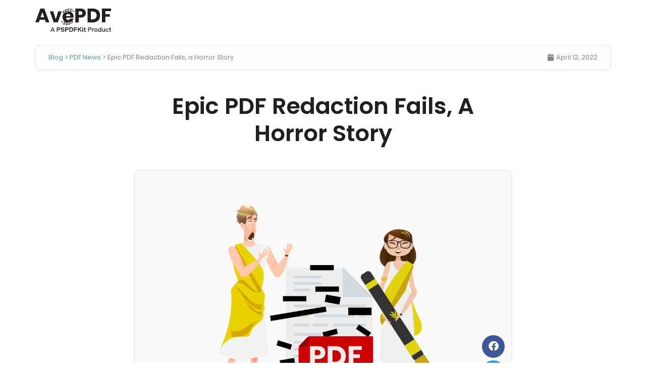

--- FILE ---
content_type: text/html; charset=UTF-8
request_url: https://blog.avepdf.com/epic-pdf-redaction-fails-horror-story/
body_size: 53559
content:
<!doctype html>
<html lang="en-US">
<head>
	<meta charset="UTF-8">
		<meta name="viewport" content="width=device-width, initial-scale=1">
	<link rel="profile" href="http://gmpg.org/xfn/11">
	<meta name='robots' content='index, follow, max-image-preview:large, max-snippet:-1, max-video-preview:-1' />
<link rel="preload" as="font" href="https://fonts.gstatic.com/s/poppins/v15/pxiByp8kv8JHgFVrLEj6Z1xlFQ.woff2" data-wpacu-preload-google-font="1" crossorigin>
<link rel="preload" as="font" href="https://fonts.gstatic.com/s/poppins/v15/pxiEyp8kv8JHgFVrJJfecg.woff2" data-wpacu-preload-google-font="1" crossorigin>
<link rel="preload" as="font" href="https://fonts.gstatic.com/s/poppins/v15/pxiByp8kv8JHgFVrLDz8Z1xlFQ.woff2" data-wpacu-preload-google-font="1" crossorigin>
<link rel="alternate" href="https://blog.avepdf.com/fr/redaction-pdf-erreurs-a-ne-pas-reproduire/" hreflang="fr" />
<link rel="alternate" href="https://blog.avepdf.com/epic-pdf-redaction-fails-horror-story/" hreflang="en" />

	<!-- This site is optimized with the Yoast SEO plugin v26.5 - https://yoast.com/wordpress/plugins/seo/ -->
	<title>Epic PDF Redaction Fails, a Horror Story - AvePDF-Blog</title><link rel="preload" as="font" href="https://blog.avepdf.com/wp-content/plugins/elementor/assets/lib/eicons/fonts/eicons.woff2?5.23.0" crossorigin><link rel="preload" as="font" href="https://blog.avepdf.com/wp-content/plugins/elementor/assets/lib/font-awesome/webfonts/fa-brands-400.woff2" crossorigin><link rel="preload" as="font" href="https://blog.avepdf.com/wp-content/plugins/elementor/assets/lib/font-awesome/webfonts/fa-regular-400.woff2" crossorigin><link rel="preload" as="font" href="https://blog.avepdf.com/wp-content/plugins/elementor/assets/lib/font-awesome/webfonts/fa-solid-900.woff2" crossorigin><link rel="preload" as="font" href="https://fonts.gstatic.com/s/poppins/v20/pxiGyp8kv8JHgFVrJJLucHtA.woff2" crossorigin><link rel="preload" as="font" href="https://fonts.gstatic.com/s/poppins/v20/pxiByp8kv8JHgFVrLDz8Z1xlFQ.woff2" crossorigin><link rel="preload" as="font" href="https://fonts.gstatic.com/s/poppins/v20/pxiEyp8kv8JHgFVrJJfecg.woff2" crossorigin><link rel="preload" as="font" href="https://fonts.gstatic.com/s/poppins/v20/pxiByp8kv8JHgFVrLGT9Z1xlFQ.woff2" crossorigin><link rel="preload" as="font" href="https://fonts.gstatic.com/s/poppins/v20/pxiByp8kv8JHgFVrLEj6Z1xlFQ.woff2" crossorigin><link rel="preload" as="font" href="https://fonts.gstatic.com/s/poppins/v20/pxiByp8kv8JHgFVrLCz7Z1xlFQ.woff2" crossorigin><style id="wpr-usedcss">body{--wp--preset--color--black:#000000;--wp--preset--color--cyan-bluish-gray:#abb8c3;--wp--preset--color--white:#ffffff;--wp--preset--color--pale-pink:#f78da7;--wp--preset--color--vivid-red:#cf2e2e;--wp--preset--color--luminous-vivid-orange:#ff6900;--wp--preset--color--luminous-vivid-amber:#fcb900;--wp--preset--color--light-green-cyan:#7bdcb5;--wp--preset--color--vivid-green-cyan:#00d084;--wp--preset--color--pale-cyan-blue:#8ed1fc;--wp--preset--color--vivid-cyan-blue:#0693e3;--wp--preset--color--vivid-purple:#9b51e0;--wp--preset--gradient--vivid-cyan-blue-to-vivid-purple:linear-gradient(135deg,rgba(6, 147, 227, 1) 0%,rgb(155, 81, 224) 100%);--wp--preset--gradient--light-green-cyan-to-vivid-green-cyan:linear-gradient(135deg,rgb(122, 220, 180) 0%,rgb(0, 208, 130) 100%);--wp--preset--gradient--luminous-vivid-amber-to-luminous-vivid-orange:linear-gradient(135deg,rgba(252, 185, 0, 1) 0%,rgba(255, 105, 0, 1) 100%);--wp--preset--gradient--luminous-vivid-orange-to-vivid-red:linear-gradient(135deg,rgba(255, 105, 0, 1) 0%,rgb(207, 46, 46) 100%);--wp--preset--gradient--very-light-gray-to-cyan-bluish-gray:linear-gradient(135deg,rgb(238, 238, 238) 0%,rgb(169, 184, 195) 100%);--wp--preset--gradient--cool-to-warm-spectrum:linear-gradient(135deg,rgb(74, 234, 220) 0%,rgb(151, 120, 209) 20%,rgb(207, 42, 186) 40%,rgb(238, 44, 130) 60%,rgb(251, 105, 98) 80%,rgb(254, 248, 76) 100%);--wp--preset--gradient--blush-light-purple:linear-gradient(135deg,rgb(255, 206, 236) 0%,rgb(152, 150, 240) 100%);--wp--preset--gradient--blush-bordeaux:linear-gradient(135deg,rgb(254, 205, 165) 0%,rgb(254, 45, 45) 50%,rgb(107, 0, 62) 100%);--wp--preset--gradient--luminous-dusk:linear-gradient(135deg,rgb(255, 203, 112) 0%,rgb(199, 81, 192) 50%,rgb(65, 88, 208) 100%);--wp--preset--gradient--pale-ocean:linear-gradient(135deg,rgb(255, 245, 203) 0%,rgb(182, 227, 212) 50%,rgb(51, 167, 181) 100%);--wp--preset--gradient--electric-grass:linear-gradient(135deg,rgb(202, 248, 128) 0%,rgb(113, 206, 126) 100%);--wp--preset--gradient--midnight:linear-gradient(135deg,rgb(2, 3, 129) 0%,rgb(40, 116, 252) 100%);--wp--preset--font-size--small:13px;--wp--preset--font-size--medium:20px;--wp--preset--font-size--large:36px;--wp--preset--font-size--x-large:42px;--wp--preset--spacing--20:0.44rem;--wp--preset--spacing--30:0.67rem;--wp--preset--spacing--40:1rem;--wp--preset--spacing--50:1.5rem;--wp--preset--spacing--60:2.25rem;--wp--preset--spacing--70:3.38rem;--wp--preset--spacing--80:5.06rem;--wp--preset--shadow--natural:6px 6px 9px rgba(0, 0, 0, .2);--wp--preset--shadow--deep:12px 12px 50px rgba(0, 0, 0, .4);--wp--preset--shadow--sharp:6px 6px 0px rgba(0, 0, 0, .2);--wp--preset--shadow--outlined:6px 6px 0px -3px rgba(255, 255, 255, 1),6px 6px rgba(0, 0, 0, 1);--wp--preset--shadow--crisp:6px 6px 0px rgba(0, 0, 0, 1)}:where(.is-layout-flex){gap:.5em}:where(.is-layout-grid){gap:.5em}:where(.wp-block-post-template.is-layout-flex){gap:1.25em}:where(.wp-block-post-template.is-layout-grid){gap:1.25em}:where(.wp-block-columns.is-layout-flex){gap:2em}:where(.wp-block-columns.is-layout-grid){gap:2em}.wp-caption{-webkit-margin-after:1.25rem;margin-block-end:1.25rem;max-width:100%}.wp-caption img{display:block;margin-left:auto;margin-right:auto}.wp-caption-text{margin:0}.sticky{position:relative;display:block}.hide{display:none!important}#comments .comment{position:relative}#comments .reply{font-size:11px;line-height:1}html{line-height:1.15;-webkit-text-size-adjust:100%}*,:after,:before{box-sizing:border-box}body{margin:0;font-family:-apple-system,BlinkMacSystemFont,'Segoe UI',Roboto,'Helvetica Neue',Arial,'Noto Sans',sans-serif,'Apple Color Emoji','Segoe UI Emoji','Segoe UI Symbol','Noto Color Emoji';font-size:1rem;font-weight:400;line-height:1.5;color:#333;background-color:#fff;-webkit-font-smoothing:antialiased;-moz-osx-font-smoothing:grayscale}h1,h2,h3,h4,h5,h6{-webkit-margin-before:.5rem;margin-block-start:.5rem;-webkit-margin-after:1rem;margin-block-end:1rem;font-family:inherit;font-weight:500;line-height:1.2;color:inherit}h1{font-size:2.5rem}h2{font-size:2rem}h3{font-size:1.75rem}h4{font-size:1.5rem}h5{font-size:1.25rem}h6{font-size:1rem}p{-webkit-margin-before:0;margin-block-start:0;-webkit-margin-after:.9rem;margin-block-end:.9rem}a{background-color:transparent;text-decoration:none;color:#c36}a:active,a:hover{color:#336}a:not([href]):not([tabindex]),a:not([href]):not([tabindex]):focus,a:not([href]):not([tabindex]):hover{color:inherit;text-decoration:none}a:not([href]):not([tabindex]):focus{outline:0}code{font-family:monospace,monospace;font-size:1em}img{border-style:none;height:auto;max-width:100%}details{display:block}summary{display:list-item}figcaption{font-size:16px;color:#333;line-height:1.4;font-style:italic;font-weight:400}[hidden],template{display:none}@media print{*,:after,:before{background:0 0!important;color:#000!important;box-shadow:none!important;text-shadow:none!important}a,a:visited{text-decoration:underline}a[href]:after{content:" (" attr(href) ")"}a[href^="#"]:after,a[href^="javascript:"]:after{content:""}blockquote{-moz-column-break-inside:avoid;break-inside:avoid;border:1px solid #ccc}img,tr{-moz-column-break-inside:avoid;break-inside:avoid}h2,h3,p{orphans:3;widows:3}h2,h3{-moz-column-break-after:avoid;break-after:avoid}}label{display:inline-block;line-height:1;vertical-align:middle}button,input,optgroup,select,textarea{font-family:inherit;font-size:1rem;line-height:1.5;margin:0}input[type=email],input[type=number],input[type=search],input[type=text],input[type=url],select,textarea{width:100%;border:1px solid #666;border-radius:3px;padding:.5rem 1rem;transition:all .3s}input[type=email]:focus,input[type=number]:focus,input[type=search]:focus,input[type=text]:focus,input[type=url]:focus,select:focus,textarea:focus{border-color:#333}button,input{overflow:visible}button,select{text-transform:none}[type=button],[type=submit],button{width:auto;-webkit-appearance:button}[type=button]::-moz-focus-inner,[type=submit]::-moz-focus-inner,button::-moz-focus-inner{border-style:none;padding:0}[type=button]:-moz-focusring,[type=submit]:-moz-focusring,button:-moz-focusring{outline:ButtonText dotted 1px}[type=button],[type=submit],button{display:inline-block;font-weight:400;color:#c36;text-align:center;white-space:nowrap;-webkit-user-select:none;-moz-user-select:none;user-select:none;background-color:transparent;border:1px solid #c36;padding:.5rem 1rem;font-size:1rem;border-radius:3px;transition:all .3s}[type=button]:focus,[type=submit]:focus,button:focus{outline:-webkit-focus-ring-color auto 5px}[type=button]:focus,[type=button]:hover,[type=submit]:focus,[type=submit]:hover,button:focus,button:hover{color:#fff;background-color:#c36;text-decoration:none}[type=button]:not(:disabled),[type=submit]:not(:disabled),button:not(:disabled){cursor:pointer}fieldset{padding:.35em .75em .625em}legend{box-sizing:border-box;color:inherit;display:table;max-width:100%;padding:0;white-space:normal}progress{vertical-align:baseline}textarea{overflow:auto;resize:vertical}[type=checkbox],[type=radio]{box-sizing:border-box;padding:0}[type=number]::-webkit-inner-spin-button,[type=number]::-webkit-outer-spin-button{height:auto}[type=search]{-webkit-appearance:textfield;outline-offset:-2px}[type=search]::-webkit-search-decoration{-webkit-appearance:none}::-webkit-file-upload-button{-webkit-appearance:button;font:inherit}select{display:block}table{background-color:transparent;width:100%;-webkit-margin-after:15px;margin-block-end:15px;font-size:.9em;border-spacing:0;border-collapse:collapse}table tbody+tbody{-webkit-border-before:2px solid hsla(0,0%,50.2%,.5019607843);border-block-start:2px solid hsla(0,0%,50.2%,.5019607843)}dl,dt,li,ul{-webkit-margin-before:0;margin-block-start:0;-webkit-margin-after:0;margin-block-end:0;border:0;outline:0;font-size:100%;vertical-align:baseline;background:0 0}@font-face{font-display:swap;font-family:eicons;src:url(https://blog.avepdf.com/wp-content/plugins/elementor/assets/lib/eicons/fonts/eicons.eot?5.23.0);src:url(https://blog.avepdf.com/wp-content/plugins/elementor/assets/lib/eicons/fonts/eicons.eot?5.23.0#iefix) format("embedded-opentype"),url(https://blog.avepdf.com/wp-content/plugins/elementor/assets/lib/eicons/fonts/eicons.woff2?5.23.0) format("woff2"),url(https://blog.avepdf.com/wp-content/plugins/elementor/assets/lib/eicons/fonts/eicons.woff?5.23.0) format("woff"),url(https://blog.avepdf.com/wp-content/plugins/elementor/assets/lib/eicons/fonts/eicons.ttf?5.23.0) format("truetype"),url(https://blog.avepdf.com/wp-content/plugins/elementor/assets/lib/eicons/fonts/eicons.svg?5.23.0#eicon) format("svg");font-weight:400;font-style:normal}[class*=" eicon-"],[class^=eicon]{display:inline-block;font-family:eicons;font-size:inherit;font-weight:400;font-style:normal;font-variant:normal;line-height:1;text-rendering:auto;-webkit-font-smoothing:antialiased;-moz-osx-font-smoothing:grayscale}.eicon-close:before{content:"\e87f"}.dialog-widget-content{background-color:var(--e-a-bg-default);position:absolute;border-radius:3px;box-shadow:2px 8px 23px 3px rgba(0,0,0,.2);overflow:hidden}.dialog-message{line-height:1.5;box-sizing:border-box}.dialog-close-button{cursor:pointer;position:absolute;margin-top:15px;right:15px;color:var(--e-a-color-txt);font-size:15px;line-height:1;transition:var(--e-a-transition-hover)}.dialog-close-button:hover{color:var(--e-a-color-txt-hover)}.dialog-prevent-scroll{overflow:hidden;max-height:100vh}.dialog-type-lightbox{position:fixed;height:100%;width:100%;bottom:0;left:0;background-color:rgba(0,0,0,.8);z-index:9999;-webkit-user-select:none;-moz-user-select:none;user-select:none}.dialog-type-alert .dialog-widget-content,.dialog-type-confirm .dialog-widget-content{margin:auto;width:400px;padding:20px}.dialog-type-alert .dialog-header,.dialog-type-confirm .dialog-header{font-size:15px;font-weight:500}.dialog-type-alert .dialog-header:after,.dialog-type-confirm .dialog-header:after{content:"";display:block;border-block-end:var(--e-a-border);padding-block-end:10px;margin-block-end:10px;margin-inline-start:-20px;margin-inline-end:-20px}.dialog-type-alert .dialog-message,.dialog-type-confirm .dialog-message{min-height:50px}.dialog-type-alert .dialog-buttons-wrapper,.dialog-type-confirm .dialog-buttons-wrapper{padding-block-start:10px;display:flex;justify-content:flex-end;gap:15px}.dialog-type-alert .dialog-buttons-wrapper .dialog-button,.dialog-type-confirm .dialog-buttons-wrapper .dialog-button{font-size:12px;font-weight:500;line-height:1.2;padding:8px 16px;outline:0;border:none;border-radius:var(--e-a-border-radius);background-color:var(--e-a-btn-bg);color:var(--e-a-btn-color-invert);transition:var(--e-a-transition-hover)}.dialog-type-alert .dialog-buttons-wrapper .dialog-button:hover,.dialog-type-confirm .dialog-buttons-wrapper .dialog-button:hover{border:none}.dialog-type-alert .dialog-buttons-wrapper .dialog-button:focus,.dialog-type-alert .dialog-buttons-wrapper .dialog-button:hover,.dialog-type-confirm .dialog-buttons-wrapper .dialog-button:focus,.dialog-type-confirm .dialog-buttons-wrapper .dialog-button:hover{background-color:var(--e-a-btn-bg-hover);color:var(--e-a-btn-color-invert)}.dialog-type-alert .dialog-buttons-wrapper .dialog-button:active,.dialog-type-confirm .dialog-buttons-wrapper .dialog-button:active{background-color:var(--e-a-btn-bg-active)}.dialog-type-alert .dialog-buttons-wrapper .dialog-button:not([disabled]),.dialog-type-confirm .dialog-buttons-wrapper .dialog-button:not([disabled]){cursor:pointer}.dialog-type-alert .dialog-buttons-wrapper .dialog-button:disabled,.dialog-type-confirm .dialog-buttons-wrapper .dialog-button:disabled{background-color:var(--e-a-btn-bg-disabled);color:var(--e-a-btn-color-disabled)}.dialog-type-alert .dialog-buttons-wrapper .dialog-button:not(.elementor-button-state) .elementor-state-icon,.dialog-type-confirm .dialog-buttons-wrapper .dialog-button:not(.elementor-button-state) .elementor-state-icon{display:none}.dialog-type-alert .dialog-buttons-wrapper .dialog-button.dialog-cancel,.dialog-type-alert .dialog-buttons-wrapper .dialog-button.e-btn-txt,.dialog-type-confirm .dialog-buttons-wrapper .dialog-button.dialog-cancel,.dialog-type-confirm .dialog-buttons-wrapper .dialog-button.e-btn-txt{background:0 0;color:var(--e-a-color-txt)}.dialog-type-alert .dialog-buttons-wrapper .dialog-button.dialog-cancel:focus,.dialog-type-alert .dialog-buttons-wrapper .dialog-button.dialog-cancel:hover,.dialog-type-alert .dialog-buttons-wrapper .dialog-button.e-btn-txt:focus,.dialog-type-alert .dialog-buttons-wrapper .dialog-button.e-btn-txt:hover,.dialog-type-confirm .dialog-buttons-wrapper .dialog-button.dialog-cancel:focus,.dialog-type-confirm .dialog-buttons-wrapper .dialog-button.dialog-cancel:hover,.dialog-type-confirm .dialog-buttons-wrapper .dialog-button.e-btn-txt:focus,.dialog-type-confirm .dialog-buttons-wrapper .dialog-button.e-btn-txt:hover{background:var(--e-a-bg-hover);color:var(--e-a-color-txt-hover)}.dialog-type-alert .dialog-buttons-wrapper .dialog-button.dialog-cancel:disabled,.dialog-type-alert .dialog-buttons-wrapper .dialog-button.e-btn-txt:disabled,.dialog-type-confirm .dialog-buttons-wrapper .dialog-button.dialog-cancel:disabled,.dialog-type-confirm .dialog-buttons-wrapper .dialog-button.e-btn-txt:disabled{background:0 0;color:var(--e-a-color-txt-disabled)}.dialog-type-alert .dialog-buttons-wrapper .dialog-button.e-success,.dialog-type-alert .dialog-buttons-wrapper .dialog-button.elementor-button-success,.dialog-type-confirm .dialog-buttons-wrapper .dialog-button.e-success,.dialog-type-confirm .dialog-buttons-wrapper .dialog-button.elementor-button-success{background-color:var(--e-a-btn-bg-success)}.dialog-type-alert .dialog-buttons-wrapper .dialog-button.e-success:focus,.dialog-type-alert .dialog-buttons-wrapper .dialog-button.e-success:hover,.dialog-type-alert .dialog-buttons-wrapper .dialog-button.elementor-button-success:focus,.dialog-type-alert .dialog-buttons-wrapper .dialog-button.elementor-button-success:hover,.dialog-type-confirm .dialog-buttons-wrapper .dialog-button.e-success:focus,.dialog-type-confirm .dialog-buttons-wrapper .dialog-button.e-success:hover,.dialog-type-confirm .dialog-buttons-wrapper .dialog-button.elementor-button-success:focus,.dialog-type-confirm .dialog-buttons-wrapper .dialog-button.elementor-button-success:hover{background-color:var(--e-a-btn-bg-success-hover)}.dialog-type-alert .dialog-buttons-wrapper .dialog-button.dialog-ok,.dialog-type-alert .dialog-buttons-wrapper .dialog-button.dialog-take_over,.dialog-type-alert .dialog-buttons-wrapper .dialog-button.e-primary,.dialog-type-confirm .dialog-buttons-wrapper .dialog-button.dialog-ok,.dialog-type-confirm .dialog-buttons-wrapper .dialog-button.dialog-take_over,.dialog-type-confirm .dialog-buttons-wrapper .dialog-button.e-primary{background-color:var(--e-a-btn-bg-primary);color:var(--e-a-btn-color)}.dialog-type-alert .dialog-buttons-wrapper .dialog-button.dialog-ok:focus,.dialog-type-alert .dialog-buttons-wrapper .dialog-button.dialog-ok:hover,.dialog-type-alert .dialog-buttons-wrapper .dialog-button.dialog-take_over:focus,.dialog-type-alert .dialog-buttons-wrapper .dialog-button.dialog-take_over:hover,.dialog-type-alert .dialog-buttons-wrapper .dialog-button.e-primary:focus,.dialog-type-alert .dialog-buttons-wrapper .dialog-button.e-primary:hover,.dialog-type-confirm .dialog-buttons-wrapper .dialog-button.dialog-ok:focus,.dialog-type-confirm .dialog-buttons-wrapper .dialog-button.dialog-ok:hover,.dialog-type-confirm .dialog-buttons-wrapper .dialog-button.dialog-take_over:focus,.dialog-type-confirm .dialog-buttons-wrapper .dialog-button.dialog-take_over:hover,.dialog-type-confirm .dialog-buttons-wrapper .dialog-button.e-primary:focus,.dialog-type-confirm .dialog-buttons-wrapper .dialog-button.e-primary:hover{background-color:var(--e-a-btn-bg-primary-hover);color:var(--e-a-btn-color)}.dialog-type-alert .dialog-buttons-wrapper .dialog-button.dialog-cancel.dialog-take_over,.dialog-type-alert .dialog-buttons-wrapper .dialog-button.dialog-ok.dialog-cancel,.dialog-type-alert .dialog-buttons-wrapper .dialog-button.e-btn-txt.dialog-ok,.dialog-type-alert .dialog-buttons-wrapper .dialog-button.e-btn-txt.dialog-take_over,.dialog-type-alert .dialog-buttons-wrapper .dialog-button.e-primary.dialog-cancel,.dialog-type-alert .dialog-buttons-wrapper .dialog-button.e-primary.e-btn-txt,.dialog-type-confirm .dialog-buttons-wrapper .dialog-button.dialog-cancel.dialog-take_over,.dialog-type-confirm .dialog-buttons-wrapper .dialog-button.dialog-ok.dialog-cancel,.dialog-type-confirm .dialog-buttons-wrapper .dialog-button.e-btn-txt.dialog-ok,.dialog-type-confirm .dialog-buttons-wrapper .dialog-button.e-btn-txt.dialog-take_over,.dialog-type-confirm .dialog-buttons-wrapper .dialog-button.e-primary.dialog-cancel,.dialog-type-confirm .dialog-buttons-wrapper .dialog-button.e-primary.e-btn-txt{background:0 0;color:var(--e-a-color-primary-bold)}.dialog-type-alert .dialog-buttons-wrapper .dialog-button.dialog-cancel.dialog-take_over:focus,.dialog-type-alert .dialog-buttons-wrapper .dialog-button.dialog-cancel.dialog-take_over:hover,.dialog-type-alert .dialog-buttons-wrapper .dialog-button.dialog-ok.dialog-cancel:focus,.dialog-type-alert .dialog-buttons-wrapper .dialog-button.dialog-ok.dialog-cancel:hover,.dialog-type-alert .dialog-buttons-wrapper .dialog-button.e-btn-txt.dialog-ok:focus,.dialog-type-alert .dialog-buttons-wrapper .dialog-button.e-btn-txt.dialog-ok:hover,.dialog-type-alert .dialog-buttons-wrapper .dialog-button.e-btn-txt.dialog-take_over:focus,.dialog-type-alert .dialog-buttons-wrapper .dialog-button.e-btn-txt.dialog-take_over:hover,.dialog-type-alert .dialog-buttons-wrapper .dialog-button.e-primary.dialog-cancel:focus,.dialog-type-alert .dialog-buttons-wrapper .dialog-button.e-primary.dialog-cancel:hover,.dialog-type-alert .dialog-buttons-wrapper .dialog-button.e-primary.e-btn-txt:focus,.dialog-type-alert .dialog-buttons-wrapper .dialog-button.e-primary.e-btn-txt:hover,.dialog-type-confirm .dialog-buttons-wrapper .dialog-button.dialog-cancel.dialog-take_over:focus,.dialog-type-confirm .dialog-buttons-wrapper .dialog-button.dialog-cancel.dialog-take_over:hover,.dialog-type-confirm .dialog-buttons-wrapper .dialog-button.dialog-ok.dialog-cancel:focus,.dialog-type-confirm .dialog-buttons-wrapper .dialog-button.dialog-ok.dialog-cancel:hover,.dialog-type-confirm .dialog-buttons-wrapper .dialog-button.e-btn-txt.dialog-ok:focus,.dialog-type-confirm .dialog-buttons-wrapper .dialog-button.e-btn-txt.dialog-ok:hover,.dialog-type-confirm .dialog-buttons-wrapper .dialog-button.e-btn-txt.dialog-take_over:focus,.dialog-type-confirm .dialog-buttons-wrapper .dialog-button.e-btn-txt.dialog-take_over:hover,.dialog-type-confirm .dialog-buttons-wrapper .dialog-button.e-primary.dialog-cancel:focus,.dialog-type-confirm .dialog-buttons-wrapper .dialog-button.e-primary.dialog-cancel:hover,.dialog-type-confirm .dialog-buttons-wrapper .dialog-button.e-primary.e-btn-txt:focus,.dialog-type-confirm .dialog-buttons-wrapper .dialog-button.e-primary.e-btn-txt:hover{background:var(--e-a-bg-primary)}.dialog-type-alert .dialog-buttons-wrapper .dialog-button.e-accent,.dialog-type-alert .dialog-buttons-wrapper .dialog-button.go-pro,.dialog-type-confirm .dialog-buttons-wrapper .dialog-button.e-accent,.dialog-type-confirm .dialog-buttons-wrapper .dialog-button.go-pro{background-color:var(--e-a-btn-bg-accent)}.dialog-type-alert .dialog-buttons-wrapper .dialog-button.e-accent:focus,.dialog-type-alert .dialog-buttons-wrapper .dialog-button.e-accent:hover,.dialog-type-alert .dialog-buttons-wrapper .dialog-button.go-pro:focus,.dialog-type-alert .dialog-buttons-wrapper .dialog-button.go-pro:hover,.dialog-type-confirm .dialog-buttons-wrapper .dialog-button.e-accent:focus,.dialog-type-confirm .dialog-buttons-wrapper .dialog-button.e-accent:hover,.dialog-type-confirm .dialog-buttons-wrapper .dialog-button.go-pro:focus,.dialog-type-confirm .dialog-buttons-wrapper .dialog-button.go-pro:hover{background-color:var(--e-a-btn-bg-accent-hover)}.dialog-type-alert .dialog-buttons-wrapper .dialog-button.e-accent:active,.dialog-type-alert .dialog-buttons-wrapper .dialog-button.go-pro:active,.dialog-type-confirm .dialog-buttons-wrapper .dialog-button.e-accent:active,.dialog-type-confirm .dialog-buttons-wrapper .dialog-button.go-pro:active{background-color:var(--e-a-btn-bg-accent-active)}.dialog-type-alert .dialog-buttons-wrapper .dialog-button.e-warning,.dialog-type-alert .dialog-buttons-wrapper .dialog-button.elementor-button-warning,.dialog-type-confirm .dialog-buttons-wrapper .dialog-button.e-warning,.dialog-type-confirm .dialog-buttons-wrapper .dialog-button.elementor-button-warning{background-color:var(--e-a-btn-bg-warning)}.dialog-type-alert .dialog-buttons-wrapper .dialog-button.e-warning:focus,.dialog-type-alert .dialog-buttons-wrapper .dialog-button.e-warning:hover,.dialog-type-alert .dialog-buttons-wrapper .dialog-button.elementor-button-warning:focus,.dialog-type-alert .dialog-buttons-wrapper .dialog-button.elementor-button-warning:hover,.dialog-type-confirm .dialog-buttons-wrapper .dialog-button.e-warning:focus,.dialog-type-confirm .dialog-buttons-wrapper .dialog-button.e-warning:hover,.dialog-type-confirm .dialog-buttons-wrapper .dialog-button.elementor-button-warning:focus,.dialog-type-confirm .dialog-buttons-wrapper .dialog-button.elementor-button-warning:hover{background-color:var(--e-a-btn-bg-warning-hover)}.dialog-type-alert .dialog-buttons-wrapper .dialog-button.e-danger,.dialog-type-alert .dialog-buttons-wrapper .dialog-button.elementor-button-danger,.dialog-type-confirm .dialog-buttons-wrapper .dialog-button.e-danger,.dialog-type-confirm .dialog-buttons-wrapper .dialog-button.elementor-button-danger{background-color:var(--e-a-btn-bg-danger)}.dialog-type-alert .dialog-buttons-wrapper .dialog-button.e-danger:focus,.dialog-type-alert .dialog-buttons-wrapper .dialog-button.e-danger:hover,.dialog-type-alert .dialog-buttons-wrapper .dialog-button.elementor-button-danger:focus,.dialog-type-alert .dialog-buttons-wrapper .dialog-button.elementor-button-danger:hover,.dialog-type-confirm .dialog-buttons-wrapper .dialog-button.e-danger:focus,.dialog-type-confirm .dialog-buttons-wrapper .dialog-button.e-danger:hover,.dialog-type-confirm .dialog-buttons-wrapper .dialog-button.elementor-button-danger:focus,.dialog-type-confirm .dialog-buttons-wrapper .dialog-button.elementor-button-danger:hover{background-color:var(--e-a-btn-bg-danger-hover)}.dialog-type-alert .dialog-buttons-wrapper .dialog-button i,.dialog-type-confirm .dialog-buttons-wrapper .dialog-button i{margin-inline-end:5px}.dialog-type-alert .dialog-buttons-wrapper .dialog-button:focus,.dialog-type-alert .dialog-buttons-wrapper .dialog-button:hover,.dialog-type-alert .dialog-buttons-wrapper .dialog-button:visited,.dialog-type-confirm .dialog-buttons-wrapper .dialog-button:focus,.dialog-type-confirm .dialog-buttons-wrapper .dialog-button:hover,.dialog-type-confirm .dialog-buttons-wrapper .dialog-button:visited{color:initial}.flatpickr-calendar{width:280px}.elementor-screen-only{position:absolute;top:-10000em;width:1px;height:1px;margin:-1px;padding:0;overflow:hidden;clip:rect(0,0,0,0);border:0}.elementor *,.elementor :after,.elementor :before{box-sizing:border-box}.elementor a{box-shadow:none;text-decoration:none}.elementor img{height:auto;max-width:100%;border:none;border-radius:0;box-shadow:none}.elementor .elementor-widget:not(.elementor-widget-text-editor):not(.elementor-widget-theme-post-content) figure{margin:0}.elementor embed,.elementor iframe,.elementor object,.elementor video{max-width:100%;width:100%;margin:0;line-height:1;border:none}.elementor .elementor-background-video-container{height:100%;width:100%;top:0;left:0;position:absolute;overflow:hidden;z-index:0;direction:ltr}.elementor .elementor-background-video-container{transition:opacity 1s;pointer-events:none}.elementor .elementor-background-video-container.elementor-loading{opacity:0}.elementor .elementor-background-video-embed{max-width:none}.elementor .elementor-background-video-embed,.elementor .elementor-background-video-hosted{position:absolute;top:50%;left:50%;transform:translate(-50%,-50%)}.elementor .elementor-background-overlay,.elementor .elementor-background-slideshow{height:100%;width:100%;top:0;left:0;position:absolute}.elementor .elementor-background-slideshow{z-index:0}.elementor .elementor-background-slideshow__slide__image{width:100%;height:100%;background-position:50%;background-size:cover}.e-con-inner>.elementor-element.elementor-absolute,.e-con>.elementor-element.elementor-absolute,.elementor-widget-wrap>.elementor-element.elementor-absolute{position:absolute}.elementor-widget-wrap .elementor-element.elementor-widget__width-auto,.elementor-widget-wrap .elementor-element.elementor-widget__width-initial{max-width:100%}.elementor-element{--flex-direction:initial;--flex-wrap:initial;--justify-content:initial;--align-items:initial;--align-content:initial;--gap:initial;--flex-basis:initial;--flex-grow:initial;--flex-shrink:initial;--order:initial;--align-self:initial;flex-basis:var(--flex-basis);flex-grow:var(--flex-grow);flex-shrink:var(--flex-shrink);order:var(--order);align-self:var(--align-self)}.elementor-element.elementor-absolute{z-index:1}.elementor-element:where(.e-con-full,.elementor-widget){flex-direction:var(--flex-direction);flex-wrap:var(--flex-wrap);justify-content:var(--justify-content);align-items:var(--align-items);align-content:var(--align-content);gap:var(--gap)}.elementor-invisible{visibility:hidden}.elementor-align-center{text-align:center}.elementor-align-center .elementor-button{width:auto}.elementor-align-right{text-align:right}.elementor-align-right .elementor-button{width:auto}.elementor-align-left{text-align:left}.elementor-align-left .elementor-button{width:auto}.elementor-ken-burns{transition-property:transform;transition-duration:10s;transition-timing-function:linear}.elementor-ken-burns--out{transform:scale(1.3)}.elementor-ken-burns--active{transition-duration:20s}.elementor-ken-burns--active.elementor-ken-burns--out{transform:scale(1)}.elementor-ken-burns--active.elementor-ken-burns--in{transform:scale(1.3)}@media (max-width:1024px){.elementor-tablet-align-right{text-align:right}.elementor-tablet-align-right .elementor-button{width:auto}.elementor-section .elementor-container{flex-wrap:wrap}}@media (max-width:767px){table table{font-size:.8em}.elementor-mobile-align-left{text-align:left}.elementor-mobile-align-left .elementor-button{width:auto}.elementor-column{width:100%}}:root{--page-title-display:block}.elementor-page-title{display:var(--page-title-display)}.elementor-section{position:relative}.elementor-section .elementor-container{display:flex;margin-right:auto;margin-left:auto;position:relative}.elementor-section.elementor-section-stretched{position:relative;width:100%}.elementor-section.elementor-section-items-middle>.elementor-container{align-items:center}.elementor-widget-wrap{position:relative;width:100%;flex-wrap:wrap;align-content:flex-start}.elementor:not(.elementor-bc-flex-widget) .elementor-widget-wrap{display:flex}.elementor-widget-wrap>.elementor-element{width:100%}.elementor-widget-wrap.e-swiper-container{width:calc(100% - (var(--e-column-margin-left,0px) + var(--e-column-margin-right,0px)))}.elementor-widget{position:relative}.elementor-widget:not(:last-child){margin-bottom:20px}.elementor-widget:not(:last-child).elementor-absolute,.elementor-widget:not(:last-child).elementor-widget__width-auto,.elementor-widget:not(:last-child).elementor-widget__width-initial{margin-bottom:0}.elementor-column{position:relative;min-height:1px;display:flex}.elementor-column-wrap{width:100%;position:relative;display:flex}.elementor-column-gap-default>.elementor-column>.elementor-element-populated{padding:10px}.elementor-inner-section .elementor-column-gap-no .elementor-element-populated{padding:0}@media (min-width:768px){.elementor-column.elementor-col-33{width:33.333%}.elementor-column.elementor-col-66{width:66.666%}.elementor-column.elementor-col-100{width:100%}}ul.elementor-icon-list-items.elementor-inline-items{display:flex;flex-wrap:wrap}ul.elementor-icon-list-items.elementor-inline-items .elementor-inline-item{word-break:break-word}.elementor-grid{display:grid;grid-column-gap:var(--grid-column-gap);grid-row-gap:var(--grid-row-gap)}.elementor-grid .elementor-grid-item{min-width:0}.elementor-grid-0 .elementor-grid{display:inline-block;width:100%;word-spacing:var(--grid-column-gap);margin-bottom:calc(-1 * var(--grid-row-gap))}.elementor-grid-0 .elementor-grid .elementor-grid-item{display:inline-block;margin-bottom:var(--grid-row-gap);word-break:break-word}.elementor-grid-1 .elementor-grid{grid-template-columns:repeat(1,1fr)}.elementor-grid-3 .elementor-grid{grid-template-columns:repeat(3,1fr)}.elementor-grid-5 .elementor-grid{grid-template-columns:repeat(5,1fr)}@media (min-width:1025px){#elementor-device-mode:after{content:"desktop"}}@media (min-width:-1){#elementor-device-mode:after{content:"widescreen"}}@media (max-width:-1){#elementor-device-mode:after{content:"laptop";content:"tablet_extra"}}.e-con{--border-radius:0;--border-block-start-width:0px;--border-inline-end-width:0px;--border-block-end-width:0px;--border-inline-start-width:0px;--border-style:initial;--border-color:initial;--container-widget-width:100%;--container-widget-height:initial;--container-widget-flex-grow:0;--container-widget-align-self:initial;--content-width:min(100%,var(--container-max-width,1140px));--width:100%;--min-height:initial;--height:auto;--text-align:initial;--margin-block-start:0;--margin-inline-end:0;--margin-block-end:0;--margin-inline-start:0;--padding-block-start:var(--container-default-padding-block-start,10px);--padding-inline-end:var(--container-default-padding-inline-end,10px);--padding-block-end:var(--container-default-padding-block-end,10px);--padding-inline-start:var(--container-default-padding-inline-start,10px);--position:relative;--z-index:revert;--overflow:visible;--gap:var(--widgets-spacing,20px);--overlay-mix-blend-mode:initial;--overlay-opacity:1;--overlay-transition:0.3s;--e-con-grid-template-columns:repeat(3,1fr);--e-con-grid-template-rows:repeat(2,1fr);position:var(--position);width:var(--width);min-width:0;min-height:var(--min-height);height:var(--height);border-radius:var(--border-radius);margin-block-start:var(--bc-margin-block-start,var(--margin-block-start));margin-inline-end:var(--bc-margin-inline-end,var(--margin-inline-end));margin-block-end:var(--bc-margin-block-end,var(--margin-block-end));margin-inline-start:var(--bc-margin-inline-start,var(--margin-inline-start));padding-inline-start:var(--bc-padding-inline-start,var(--padding-inline-start));padding-inline-end:var(--bc-padding-inline-end,var(--padding-inline-end));z-index:var(--z-index);overflow:var(--overflow);transition:background var(--background-transition,.3s),border var(--border-transition,.3s),box-shadow var(--border-transition,.3s),transform var(--e-con-transform-transition-duration,.4s)}.e-con>.e-con-inner{text-align:var(--text-align);padding-block-start:var(--bc-padding-block-start,var(--padding-block-start));padding-block-end:var(--bc-padding-block-end,var(--padding-block-end))}.e-con,.e-con>.e-con-inner{display:var(--display)}.e-con>.e-con-inner{gap:var(--gap);width:100%;max-width:var(--content-width);margin:0 auto;padding-inline-start:0;padding-inline-end:0;height:100%}:is(.elementor-section-wrap,[data-elementor-id])>.e-con{--margin-inline-end:auto;--margin-inline-start:auto;max-width:min(100%,var(--width))}.e-con .elementor-widget.elementor-widget{margin-block-end:0}.e-con:before,.e-con>.elementor-background-slideshow:before,.e-con>.elementor-motion-effects-container>.elementor-motion-effects-layer:before,:is(.e-con,.e-con>.e-con-inner)>.elementor-background-video-container:before{content:var(--background-overlay);display:block;position:absolute;mix-blend-mode:var(--overlay-mix-blend-mode);opacity:var(--overlay-opacity);transition:var(--overlay-transition,.3s);border-radius:var(--border-radius);border-style:var(--border-style);border-color:var(--border-color);border-block-start-width:var(--border-block-start-width);border-inline-end-width:var(--border-inline-end-width);border-block-end-width:var(--border-block-end-width);border-inline-start-width:var(--border-inline-start-width);top:calc(0px - var(--border-block-start-width));left:calc(0px - var(--border-inline-start-width));width:max(100% + var(--border-inline-end-width) + var(--border-inline-start-width),100%);height:max(100% + var(--border-block-start-width) + var(--border-block-end-width),100%)}.e-con:before{transition:background var(--overlay-transition,.3s),border-radius var(--border-transition,.3s),opacity var(--overlay-transition,.3s)}.e-con>.elementor-background-slideshow,:is(.e-con,.e-con>.e-con-inner)>.elementor-background-video-container{border-radius:var(--border-radius);border-style:var(--border-style);border-color:var(--border-color);border-block-start-width:var(--border-block-start-width);border-inline-end-width:var(--border-inline-end-width);border-block-end-width:var(--border-block-end-width);border-inline-start-width:var(--border-inline-start-width);top:calc(0px - var(--border-block-start-width));left:calc(0px - var(--border-inline-start-width));width:max(100% + var(--border-inline-end-width) + var(--border-inline-start-width),100%);height:max(100% + var(--border-block-start-width) + var(--border-block-end-width),100%)}:is(.e-con,.e-con>.e-con-inner)>.elementor-background-video-container:before{z-index:1}:is(.e-con,.e-con>.e-con-inner)>.elementor-background-slideshow:before{z-index:2}.e-con .elementor-widget{min-width:0}.e-con .elementor-widget.e-widget-swiper{width:100%}.e-con>.e-con-inner>.elementor-widget>.elementor-widget-container,.e-con>.elementor-widget>.elementor-widget-container{height:100%}.e-con.e-con>.e-con-inner>.elementor-widget,.elementor.elementor .e-con>.elementor-widget{max-width:100%}.e-con{--bc-margin-block-start:var(--margin-top);--bc-margin-block-end:var(--margin-bottom);--bc-margin-inline-start:var(--margin-left);--bc-margin-inline-end:var(--margin-right);--bc-padding-block-start:var(--padding-top);--bc-padding-block-end:var(--padding-bottom);--bc-padding-inline-start:var(--padding-left);--bc-padding-inline-end:var(--padding-right)}.elementor-element .elementor-widget-container{transition:background .3s,border .3s,border-radius .3s,box-shadow .3s,transform var(--e-transform-transition-duration,.4s)}.elementor-button{display:inline-block;line-height:1;background-color:#69727d;font-size:15px;padding:12px 24px;border-radius:3px;color:#fff;fill:#fff;text-align:center;transition:all .3s}.elementor-button:focus,.elementor-button:hover,.elementor-button:visited{color:#fff}.elementor-button-content-wrapper{display:flex;justify-content:center}.elementor-button-text{flex-grow:1;order:10;display:inline-block}.elementor-button.elementor-size-lg{font-size:18px;padding:20px 40px;border-radius:5px}.elementor-button span{text-decoration:inherit}.elementor-icon{display:inline-block;line-height:1;transition:all .3s;color:#69727d;font-size:50px;text-align:center}.elementor-icon:hover{color:#69727d}.elementor-icon i,.elementor-icon svg{width:1em;height:1em;position:relative;display:block}.elementor-icon i:before,.elementor-icon svg:before{position:absolute;left:50%;transform:translateX(-50%)}.elementor-shape-circle .elementor-icon{border-radius:50%}.elementor-element{--swiper-theme-color:#000;--swiper-navigation-size:44px;--swiper-pagination-bullet-size:6px;--swiper-pagination-bullet-horizontal-gap:6px}.elementor-element .swiper .swiper-slide figure,.elementor-element .swiper-container .swiper-slide figure{line-height:0}.elementor-element .swiper .elementor-swiper-button,.elementor-element .swiper-container .elementor-swiper-button,.elementor-element .swiper-container~.elementor-swiper-button,.elementor-element .swiper~.elementor-swiper-button{position:absolute;display:inline-flex;z-index:1;cursor:pointer;font-size:25px;color:hsla(0,0%,93.3%,.9);top:50%;transform:translateY(-50%)}.elementor-element .swiper .elementor-swiper-button svg,.elementor-element .swiper-container .elementor-swiper-button svg,.elementor-element .swiper-container~.elementor-swiper-button svg,.elementor-element .swiper~.elementor-swiper-button svg{fill:hsla(0,0%,93.3%,.9);height:1em;width:1em}.elementor-element .swiper .elementor-swiper-button-prev,.elementor-element .swiper-container .elementor-swiper-button-prev,.elementor-element .swiper-container~.elementor-swiper-button-prev,.elementor-element .swiper~.elementor-swiper-button-prev{left:10px}.elementor-element .swiper .elementor-swiper-button-next,.elementor-element .swiper-container .elementor-swiper-button-next,.elementor-element .swiper-container~.elementor-swiper-button-next,.elementor-element .swiper~.elementor-swiper-button-next{right:10px}.elementor-element :where(.swiper-container-horizontal)~.swiper-pagination-bullets{bottom:5px;left:0;width:100%}.elementor-element :where(.swiper-container-horizontal)~.swiper-pagination-bullets .swiper-pagination-bullet{margin:0 var(--swiper-pagination-bullet-horizontal-gap,4px)}.elementor-lightbox:not(.elementor-popup-modal) .dialog-header,.elementor-lightbox:not(.elementor-popup-modal) .dialog-message{text-align:center}.elementor-lightbox .dialog-header{display:none}.elementor-lightbox .dialog-widget-content{background:0 0;box-shadow:none;width:100%;height:100%}.elementor-lightbox .dialog-message{animation-duration:.3s;height:100%}.elementor-lightbox .dialog-message.dialog-lightbox-message{padding:0}.elementor-lightbox .dialog-lightbox-close-button{cursor:pointer;position:absolute;font-size:var(--lightbox-header-icons-size);right:.75em;margin-top:13px;padding:.25em;z-index:2;line-height:1;display:flex}.elementor-lightbox .dialog-lightbox-close-button svg{height:1em;width:1em}.elementor-lightbox .dialog-lightbox-close-button{color:var(--lightbox-ui-color);transition:all .3s;opacity:1}.elementor-lightbox .dialog-lightbox-close-button svg{fill:var(--lightbox-ui-color)}.elementor-lightbox .dialog-lightbox-close-button:hover{color:var(--lightbox-ui-color-hover)}.elementor-lightbox .dialog-lightbox-close-button:hover svg{fill:var(--lightbox-ui-color-hover)}.elementor-lightbox .elementor-video-container{width:100%;position:absolute;top:50%;left:50%;transform:translate(-50%,-50%)}.elementor-lightbox .elementor-video-container .elementor-video-landscape,.elementor-lightbox .elementor-video-container .elementor-video-portrait,.elementor-lightbox .elementor-video-container .elementor-video-square{width:100%;height:100%;margin:auto}.elementor-lightbox .elementor-video-container .elementor-video-landscape iframe,.elementor-lightbox .elementor-video-container .elementor-video-portrait iframe,.elementor-lightbox .elementor-video-container .elementor-video-square iframe{border:0;background-color:#000}.elementor-lightbox .elementor-video-container .elementor-video-landscape iframe,.elementor-lightbox .elementor-video-container .elementor-video-landscape video,.elementor-lightbox .elementor-video-container .elementor-video-portrait iframe,.elementor-lightbox .elementor-video-container .elementor-video-portrait video,.elementor-lightbox .elementor-video-container .elementor-video-square iframe,.elementor-lightbox .elementor-video-container .elementor-video-square video{aspect-ratio:var(--video-aspect-ratio,1.77777)}@supports not (aspect-ratio:1/1){.elementor-lightbox .elementor-video-container .elementor-video-landscape,.elementor-lightbox .elementor-video-container .elementor-video-portrait,.elementor-lightbox .elementor-video-container .elementor-video-square{position:relative;overflow:hidden;height:0;padding-bottom:calc(100% / var(--video-aspect-ratio,1.77777))}.elementor-lightbox .elementor-video-container .elementor-video-landscape iframe,.elementor-lightbox .elementor-video-container .elementor-video-landscape video,.elementor-lightbox .elementor-video-container .elementor-video-portrait iframe,.elementor-lightbox .elementor-video-container .elementor-video-portrait video,.elementor-lightbox .elementor-video-container .elementor-video-square iframe,.elementor-lightbox .elementor-video-container .elementor-video-square video{position:absolute;top:0;right:0;bottom:0;left:0}}.elementor-lightbox .elementor-video-container .elementor-video-square iframe,.elementor-lightbox .elementor-video-container .elementor-video-square video{width:min(90vh,90vw);height:min(90vh,90vw)}.elementor-lightbox .elementor-video-container .elementor-video-landscape iframe,.elementor-lightbox .elementor-video-container .elementor-video-landscape video{width:100%;max-height:90vh}.elementor-lightbox .elementor-video-container .elementor-video-portrait iframe,.elementor-lightbox .elementor-video-container .elementor-video-portrait video{height:100%;max-width:90vw}@media (min-width:1025px){.elementor-lightbox .elementor-video-container .elementor-video-landscape{width:85vw;max-height:85vh}.elementor-lightbox .elementor-video-container .elementor-video-portrait{height:85vh;max-width:85vw}}@media (max-width:1024px){.elementor-grid-tablet-2 .elementor-grid{grid-template-columns:repeat(2,1fr)}#elementor-device-mode:after{content:"tablet"}.elementor-lightbox .elementor-video-container .elementor-video-landscape{width:95vw;max-height:95vh}.elementor-lightbox .elementor-video-container .elementor-video-portrait{height:95vh;max-width:95vw}}.elementor-slideshow--fullscreen-mode .elementor-video-container{width:100%}.animated{animation-duration:1.25s}.animated.reverse{animation-direction:reverse;animation-fill-mode:forwards}@media (prefers-reduced-motion:reduce){.animated{animation:none}}.elementor-shape{overflow:hidden;position:absolute;left:0;width:100%;line-height:0;direction:ltr}.elementor-shape-top{top:-1px}.elementor-shape-bottom{bottom:-1px}.elementor-shape-bottom:not([data-negative=true]) svg{z-index:-1}.elementor-shape[data-negative=false].elementor-shape-bottom{transform:rotate(180deg)}.elementor-shape svg{display:block;width:calc(100% + 1.3px);position:relative;left:50%;transform:translateX(-50%)}.elementor-shape .elementor-shape-fill{fill:#fff;transform-origin:center;transform:rotateY(0)}#wpadminbar *{font-style:normal}.elementor-post__thumbnail__link{transition:none}.elementor .elementor-element ul.elementor-icon-list-items,.elementor-edit-area .elementor-element ul.elementor-icon-list-items{padding:0}:where(.elementor-widget-n-accordion .e-n-accordion-item>.e-con){border:var(--n-accordion-border-width) var(--n-accordion-border-style) var(--n-accordion-border-color)}.swiper-container{margin-left:auto;margin-right:auto;position:relative;overflow:hidden;z-index:1}.swiper-container .swiper-slide figure{line-height:0}.swiper-wrapper{position:relative;width:100%;height:100%;z-index:1;display:flex;transition-property:transform;box-sizing:content-box}.swiper-wrapper{transform:translateZ(0)}.swiper-slide{flex-shrink:0;width:100%;height:100%;position:relative}.swiper-pagination{position:absolute;text-align:center;transition:.3s;transform:translateZ(0);z-index:10}.swiper-pagination-bullet{width:6px;height:6px;display:inline-block;border-radius:50%;background:#000;opacity:.2}button.swiper-pagination-bullet{border:none;margin:0;padding:0;box-shadow:none;-webkit-appearance:none;-moz-appearance:none;appearance:none}.elementor-swiper-button{position:absolute;display:inline-flex;z-index:1;cursor:pointer;font-size:25px;color:hsla(0,0%,93.3%,.9);top:50%;transform:translateY(-50%)}.elementor-swiper-button svg{fill:hsla(0,0%,93.3%,.9);height:1em;width:1em}.elementor-swiper-button-prev{left:10px}.elementor-swiper-button-next{right:10px}.swiper-lazy-preloader{width:42px;height:42px;position:absolute;left:50%;top:50%;margin-left:-21px;margin-top:-21px;z-index:10;transform-origin:50%;animation:1s steps(12) infinite swiper-preloader-spin}.swiper-lazy-preloader:after{display:block;content:"";width:100%;height:100%;background-size:100%;background:url("data:image/svg+xml;charset=utf-8,%3Csvg viewBox='0 0 120 120' xmlns='http://www.w3.org/2000/svg' xmlns:xlink='http://www.w3.org/1999/xlink'%3E%3Cdefs%3E%3Cpath id='a' stroke='%236c6c6c' stroke-width='11' stroke-linecap='round' d='M60 7v20'/%3E%3C/defs%3E%3Cuse xlink:href='%23a' opacity='.27'/%3E%3Cuse xlink:href='%23a' opacity='.27' transform='rotate(30 60 60)'/%3E%3Cuse xlink:href='%23a' opacity='.27' transform='rotate(60 60 60)'/%3E%3Cuse xlink:href='%23a' opacity='.27' transform='rotate(90 60 60)'/%3E%3Cuse xlink:href='%23a' opacity='.27' transform='rotate(120 60 60)'/%3E%3Cuse xlink:href='%23a' opacity='.27' transform='rotate(150 60 60)'/%3E%3Cuse xlink:href='%23a' opacity='.37' transform='rotate(180 60 60)'/%3E%3Cuse xlink:href='%23a' opacity='.46' transform='rotate(210 60 60)'/%3E%3Cuse xlink:href='%23a' opacity='.56' transform='rotate(240 60 60)'/%3E%3Cuse xlink:href='%23a' opacity='.66' transform='rotate(270 60 60)'/%3E%3Cuse xlink:href='%23a' opacity='.75' transform='rotate(300 60 60)'/%3E%3Cuse xlink:href='%23a' opacity='.85' transform='rotate(330 60 60)'/%3E%3C/svg%3E") 50% no-repeat}@keyframes swiper-preloader-spin{to{transform:rotate(1turn)}}.elementor-kit-8{--e-global-color-primary:#1F1F1F;--e-global-color-secondary:#787878;--e-global-color-text:#1F1F1F;--e-global-color-accent:#787878;--e-global-color-e143eba:#DDE5ED;--e-global-typography-primary-font-family:"Poppins";--e-global-typography-primary-font-weight:700;--e-global-typography-secondary-font-family:"Poppins";--e-global-typography-secondary-font-weight:400;--e-global-typography-text-font-family:"Poppins";--e-global-typography-text-font-weight:400;--e-global-typography-accent-font-family:"Poppins";--e-global-typography-accent-font-weight:500;color:#2c2c2c;font-family:Poppins,Sans-serif;font-size:16px;font-weight:400;line-height:1.8em;background-color:#fff}.elementor-kit-8 p{margin-bottom:16px}.elementor-kit-8 a{color:#4ca49f;font-family:Poppins,Sans-serif;text-decoration:none}.elementor-kit-8 a:hover{color:#4ca49FE0}.elementor-kit-8 h1{color:#1c1c1c;font-family:Poppins,Sans-serif;font-weight:700}.elementor-kit-8 h2{color:#1f1f1f;font-family:Poppins,Sans-serif;font-weight:500;line-height:1.4em}.elementor-kit-8 h3{color:#121212;font-family:Poppins,Sans-serif;font-weight:500;line-height:1.4em}.elementor-kit-8 h4{color:#121212;font-family:Poppins,Sans-serif;font-weight:500;line-height:1.4em}.elementor-kit-8 h5{color:#121212;font-family:Poppins,Sans-serif;font-weight:500;line-height:1.4em}.elementor-kit-8 h6{color:#121212;font-family:Poppins,Sans-serif;font-weight:500;line-height:1.4em}.elementor-kit-8 .elementor-button,.elementor-kit-8 button,.elementor-kit-8 input[type=button],.elementor-kit-8 input[type=submit]{font-family:Poppins,Sans-serif;font-weight:300;text-decoration:none;color:#fff;border-radius:6px 6px 6px 6px}.elementor-kit-8 .elementor-button:focus,.elementor-kit-8 .elementor-button:hover,.elementor-kit-8 button:focus,.elementor-kit-8 button:hover,.elementor-kit-8 input[type=button]:focus,.elementor-kit-8 input[type=button]:hover,.elementor-kit-8 input[type=submit]:focus,.elementor-kit-8 input[type=submit]:hover{color:#fff}.elementor-kit-8 img{border-style:solid;border-width:0;border-color:#dde5ed;border-radius:6px 6px 6px 6px}.elementor-section.elementor-section-boxed>.elementor-container{max-width:1140px}.e-con{--container-max-width:1140px}.elementor-widget:not(:last-child){margin-block-end:20px}.elementor-element{--widgets-spacing:20px 20px}@media(max-width:1024px){.elementor-section.elementor-section-boxed>.elementor-container{max-width:1024px}.e-con{--container-max-width:1024px}}@media(max-width:767px){.elementor-section.elementor-section-boxed>.elementor-container{max-width:767px}.e-con{--container-max-width:767px}}.avepdf-article-cards .elementor-post__card:hover{margin-top:-10px;margin-bottom:10px;transition:all .3s ease-in-out;-webkit-transition:.3s ease-in-out}.elementor-location-footer:before,.elementor-location-header:before{content:"";display:table;clear:both}.elementor-sticky--active{z-index:99}.e-con.elementor-sticky--active{z-index:var(--z-index,99)}.e-con .e-con.elementor-sticky--active{--bc-padding-inline-start:var(--padding-left);--bc-padding-inline-end:var(--padding-right);-webkit-padding-start:var(--bc-padding-inline-start,var(--padding-inline-start));padding-inline-start:var(--bc-padding-inline-start,var(--padding-inline-start));-webkit-padding-end:var(--bc-padding-inline-end,var(--padding-inline-end));padding-inline-end:var(--bc-padding-inline-end,var(--padding-inline-end))}[data-elementor-type=popup]:not(.elementor-edit-area){display:none}.elementor-popup-modal{display:flex;pointer-events:none;background-color:transparent;-webkit-user-select:auto;-moz-user-select:auto;user-select:auto}.elementor-popup-modal .dialog-buttons-wrapper,.elementor-popup-modal .dialog-header{display:none}.elementor-popup-modal .dialog-close-button{display:none;top:20px;margin-top:0;right:20px;opacity:1;z-index:9999;pointer-events:all}.elementor-popup-modal .dialog-close-button svg{fill:#1f2124;height:1em;width:1em}.elementor-popup-modal .dialog-widget-content{background-color:#fff;width:auto;overflow:visible;max-width:100%;max-height:100%;border-radius:0;box-shadow:none;pointer-events:all}.elementor-popup-modal .dialog-message{width:640px;max-width:100vw;max-height:100vh;padding:0;overflow:auto;display:flex}.elementor-popup-modal .elementor{width:100%}.elementor-motion-effects-element,.elementor-motion-effects-layer{transition-property:transform,opacity;transition-timing-function:cubic-bezier(0,.33,.07,1.03);transition-duration:1s}.elementor-motion-effects-container{position:absolute;top:0;left:0;width:100%;height:100%;overflow:hidden;transform-origin:var(--e-transform-origin-y) var(--e-transform-origin-x)}.elementor-motion-effects-layer{position:absolute;top:0;left:0;background-repeat:no-repeat;background-size:cover}.elementor-motion-effects-perspective{perspective:1200px}.elementor-motion-effects-element{transform-origin:var(--e-transform-origin-y) var(--e-transform-origin-x)}.fab{font-family:'Font Awesome 5 Brands';font-weight:400}.elementor-share-buttons--align-right .elementor-grid{text-align:right}input::-webkit-inner-spin-button,input::-webkit-outer-spin-button{-webkit-appearance:none;-moz-appearance:none;appearance:none;margin:0}.uael-particle-wrapper{width:100%;height:100%;position:absolute;left:0;top:0}@font-face{font-family:"Font Awesome 5 Brands";font-style:normal;font-weight:400;font-display:swap;src:url(https://blog.avepdf.com/wp-content/plugins/elementor/assets/lib/font-awesome/webfonts/fa-brands-400.eot);src:url(https://blog.avepdf.com/wp-content/plugins/elementor/assets/lib/font-awesome/webfonts/fa-brands-400.eot?#iefix) format("embedded-opentype"),url(https://blog.avepdf.com/wp-content/plugins/elementor/assets/lib/font-awesome/webfonts/fa-brands-400.woff2) format("woff2"),url(https://blog.avepdf.com/wp-content/plugins/elementor/assets/lib/font-awesome/webfonts/fa-brands-400.woff) format("woff"),url(https://blog.avepdf.com/wp-content/plugins/elementor/assets/lib/font-awesome/webfonts/fa-brands-400.ttf) format("truetype"),url(https://blog.avepdf.com/wp-content/plugins/elementor/assets/lib/font-awesome/webfonts/fa-brands-400.svg#fontawesome) format("svg")}.fab{font-family:"Font Awesome 5 Brands"}@font-face{font-family:"Font Awesome 5 Free";font-style:normal;font-weight:400;font-display:swap;src:url(https://blog.avepdf.com/wp-content/plugins/elementor/assets/lib/font-awesome/webfonts/fa-regular-400.eot);src:url(https://blog.avepdf.com/wp-content/plugins/elementor/assets/lib/font-awesome/webfonts/fa-regular-400.eot?#iefix) format("embedded-opentype"),url(https://blog.avepdf.com/wp-content/plugins/elementor/assets/lib/font-awesome/webfonts/fa-regular-400.woff2) format("woff2"),url(https://blog.avepdf.com/wp-content/plugins/elementor/assets/lib/font-awesome/webfonts/fa-regular-400.woff) format("woff"),url(https://blog.avepdf.com/wp-content/plugins/elementor/assets/lib/font-awesome/webfonts/fa-regular-400.ttf) format("truetype"),url(https://blog.avepdf.com/wp-content/plugins/elementor/assets/lib/font-awesome/webfonts/fa-regular-400.svg#fontawesome) format("svg")}.fab,.far{font-weight:400}@font-face{font-family:"Font Awesome 5 Free";font-style:normal;font-weight:900;font-display:swap;src:url(https://blog.avepdf.com/wp-content/plugins/elementor/assets/lib/font-awesome/webfonts/fa-solid-900.eot);src:url(https://blog.avepdf.com/wp-content/plugins/elementor/assets/lib/font-awesome/webfonts/fa-solid-900.eot?#iefix) format("embedded-opentype"),url(https://blog.avepdf.com/wp-content/plugins/elementor/assets/lib/font-awesome/webfonts/fa-solid-900.woff2) format("woff2"),url(https://blog.avepdf.com/wp-content/plugins/elementor/assets/lib/font-awesome/webfonts/fa-solid-900.woff) format("woff"),url(https://blog.avepdf.com/wp-content/plugins/elementor/assets/lib/font-awesome/webfonts/fa-solid-900.ttf) format("truetype"),url(https://blog.avepdf.com/wp-content/plugins/elementor/assets/lib/font-awesome/webfonts/fa-solid-900.svg#fontawesome) format("svg")}.fa,.far,.fas{font-family:"Font Awesome 5 Free"}.fa,.fas{font-weight:900}.fa.fa-calendar:before{content:"\f073"}.fa.fa-facebook,.fa.fa-twitter{font-family:"Font Awesome 5 Brands";font-weight:400}.fa.fa-facebook:before{content:"\f39e"}.fa.fa-linkedin{font-family:"Font Awesome 5 Brands";font-weight:400}.fa.fa-linkedin:before{content:"\f0e1"}.fa.fa-github-alt{font-family:"Font Awesome 5 Brands";font-weight:400}.fa.fa-youtube{font-family:"Font Awesome 5 Brands";font-weight:400}.fa.fa-arrow-circle-o-right{font-family:"Font Awesome 5 Free";font-weight:400}.fa.fa-arrow-circle-o-right:before{content:"\f35a"}.fa.fa-arrow-circle-o-left{font-family:"Font Awesome 5 Free";font-weight:400}.fa.fa-arrow-circle-o-left:before{content:"\f359"}.elementor-5507 .elementor-element.elementor-element-37b39ef5{margin-top:0;margin-bottom:0;padding:0}.elementor-5507 .elementor-element.elementor-element-2daebeb8>.elementor-widget-wrap>.elementor-widget:not(.elementor-widget__width-auto):not(.elementor-widget__width-initial):not(:last-child):not(.elementor-absolute){margin-bottom:0}.elementor-5507 .elementor-element.elementor-element-2daebeb8>.elementor-element-populated{margin:0;--e-column-margin-right:0px;--e-column-margin-left:0px;padding:0}.elementor-5507 .elementor-element.elementor-element-58c455c5{text-align:center}.elementor-5507 .elementor-element.elementor-element-58c455c5>.elementor-widget-container{margin:10px 0;padding:0;border-style:solid;border-width:0 0 1px;border-color:var(--e-global-color-e143eba)}.elementor-5507 .elementor-element.elementor-element-27c013b{--spacer-size:20px}.elementor-5507 .elementor-element.elementor-element-6413438{--spacer-size:20px}.elementor-5507 .elementor-element.elementor-element-7aad121{--item-text-hover-decoration:underline}.elementor-5507 .elementor-element.elementor-element-556574d{--spacer-size:20px}.elementor-5507 .elementor-element.elementor-element-458e6fc{--spacer-size:20px}.elementor-5507 .elementor-element.elementor-element-c440b65{--spacer-size:20px}.elementor-5507 .elementor-element.elementor-element-7994ea0{--spacer-size:20px}.elementor-5507 .elementor-element.elementor-element-c7ca3b9{--spacer-size:20px}.elementor-5507 .elementor-element.elementor-element-816c8c8{--spacer-size:20px}.elementor-5507 .elementor-element.elementor-element-ccfe530{--spacer-size:20px}.elementor-5507 .elementor-element.elementor-element-84dce23{--spacer-size:20px}.elementor-5507 .elementor-element.elementor-element-c9b7c7f{--spacer-size:20px}.elementor-5507 .elementor-element.elementor-element-fd896db{--spacer-size:20px}.elementor-5507 .elementor-element.elementor-element-d95d7fb{--spacer-size:20px}.elementor-5507 .elementor-element.elementor-element-382c699{--spacer-size:20px}.elementor-5507 .elementor-element.elementor-element-011643a{--spacer-size:20px}.elementor-5507 .elementor-element.elementor-element-0dcf7c7{--spacer-size:20px}.elementor-5507 .elementor-element.elementor-element-a844fd5{--spacer-size:20px}.elementor-5507 .elementor-element.elementor-element-69cc41e{--spacer-size:20px}.elementor-5507 .elementor-element.elementor-element-b251d38{--divider-border-style:solid;--divider-color:#000;--divider-border-width:1px}.elementor-5507 .elementor-element.elementor-element-b251d38 .elementor-divider-separator{width:100%}.elementor-5507 .elementor-element.elementor-element-b251d38 .elementor-divider{padding-top:15px;padding-bottom:15px}.elementor-499 .elementor-element.elementor-element-f70c94c>.elementor-container{max-width:1170px;min-height:75px}.elementor-499 .elementor-element.elementor-element-f70c94c .elementor-column-gap-custom .elementor-column>.elementor-element-populated{padding:15px}.elementor-499 .elementor-element.elementor-element-f70c94c>.elementor-container>.elementor-column>.elementor-widget-wrap{align-content:center;align-items:center}.elementor-499 .elementor-element.elementor-element-1919842{width:var(--container-widget-width,150px);max-width:150px;--container-widget-width:150px;--container-widget-flex-grow:0}@media(max-width:767px){.elementor-499 .elementor-element.elementor-element-08112f8{width:50%}.elementor-499 .elementor-element.elementor-element-bc616f0{width:50%}}.elementor-491 .elementor-element.elementor-element-a234c44>.elementor-container{max-width:1170px;text-align:center}.elementor-491 .elementor-element.elementor-element-a234c44 .elementor-column-gap-custom .elementor-column>.elementor-element-populated{padding:10px}.elementor-491 .elementor-element.elementor-element-93546b4.elementor-column.elementor-element[data-element_type=column]>.elementor-widget-wrap.elementor-element-populated{align-content:center;align-items:center}.elementor-491 .elementor-element.elementor-element-93546b4.elementor-column>.elementor-widget-wrap{justify-content:flex-start}.elementor-491 .elementor-element.elementor-element-7531845{text-align:left;color:#1f1f1f;font-size:12px;font-weight:400;text-decoration:none;width:auto;max-width:auto}.elementor-491 .elementor-element.elementor-element-7531845>.elementor-widget-container{padding:0 15px 0 0}.elementor-491 .elementor-element.elementor-element-0793c5a{--grid-template-columns:repeat(5, auto);--icon-size:15px;--grid-column-gap:10px;width:auto;max-width:auto}.elementor-491 .elementor-element.elementor-element-0793c5a .elementor-widget-container{text-align:center}.elementor-491 .elementor-element.elementor-element-0793c5a>.elementor-widget-container{margin:0}.elementor-491 .elementor-element.elementor-element-ccd7dce{text-align:right;font-weight:400}.elementor-491 .elementor-element.elementor-element-ccd7dce>.elementor-widget-container{padding:4px 15px 5px}@media(max-width:1024px) and (min-width:768px){.elementor-491 .elementor-element.elementor-element-93546b4{width:100%}.elementor-491 .elementor-element.elementor-element-16cf858{width:100%}}@media(max-width:1024px){.elementor-491 .elementor-element.elementor-element-93546b4.elementor-column>.elementor-widget-wrap{justify-content:center}.elementor-491 .elementor-element.elementor-element-7531845{column-gap:0;text-align:center}.elementor-491 .elementor-element.elementor-element-ccd7dce{columns:1;text-align:center}}@media(max-width:767px){.elementor-491 .elementor-element.elementor-element-7531845{text-align:center}.elementor-491 .elementor-element.elementor-element-0793c5a{--grid-column-gap:11px}.elementor-491 .elementor-element.elementor-element-ccd7dce{text-align:center}}.copyright p{margin-bottom:0}.powered-by{width:100%;max-width:130px!important;vertical-align:middle;border-style:none}.contact-link{font-size:12px;padding:5px 15px 5px 0;margin-right:15px;border-right:1px solid}.elementor-438 .elementor-element.elementor-element-356d5bb>.elementor-container>.elementor-column>.elementor-widget-wrap{align-content:center;align-items:center}.elementor-438 .elementor-element.elementor-element-356d5bb{padding:0}.elementor-438 .elementor-element.elementor-element-5eb8b47:not(.elementor-motion-effects-element-type-background)>.elementor-widget-wrap,.elementor-438 .elementor-element.elementor-element-5eb8b47>.elementor-widget-wrap>.elementor-motion-effects-container>.elementor-motion-effects-layer{background-color:#fcfdfe}.elementor-438 .elementor-element.elementor-element-5eb8b47>.elementor-element-populated{border-style:solid;border-width:1px;border-color:#dde5ed;transition:background .3s,border .3s,border-radius .3s,box-shadow .3s}.elementor-438 .elementor-element.elementor-element-5eb8b47>.elementor-background-slideshow,.elementor-438 .elementor-element.elementor-element-5eb8b47>.elementor-element-populated,.elementor-438 .elementor-element.elementor-element-5eb8b47>.elementor-element-populated>.elementor-background-overlay{border-radius:6px 6px 6px 6px}.elementor-438 .elementor-element.elementor-element-5eb8b47>.elementor-element-populated>.elementor-background-overlay{transition:background .3s,border-radius .3s,opacity .3s}.elementor-438 .elementor-element.elementor-element-e55dbe8>.elementor-container>.elementor-column>.elementor-widget-wrap{align-content:center;align-items:center}.elementor-438 .elementor-element.elementor-element-20910d9.elementor-column.elementor-element[data-element_type=column]>.elementor-widget-wrap.elementor-element-populated{align-content:center;align-items:center}.elementor-438 .elementor-element.elementor-element-20910d9>.elementor-element-populated{padding:0 15px}.elementor-438 .elementor-element.elementor-element-7d6f7c3e{font-family:Poppins,Sans-serif;font-size:13px;font-weight:400;color:#868686}.elementor-438 .elementor-element.elementor-element-76199d3>.elementor-element-populated{padding:0 15px}.elementor-438 .elementor-element.elementor-element-a2aa19d .elementor-icon-list-icon i{color:#868686;font-size:14px}.elementor-438 .elementor-element.elementor-element-a2aa19d .elementor-icon-list-icon svg{fill:#868686;--e-icon-list-icon-size:14px}.elementor-438 .elementor-element.elementor-element-a2aa19d .elementor-icon-list-icon{width:14px}.elementor-438 .elementor-element.elementor-element-a2aa19d .elementor-icon-list-text,.elementor-438 .elementor-element.elementor-element-a2aa19d .elementor-icon-list-text a{color:#868686}.elementor-438 .elementor-element.elementor-element-a2aa19d .elementor-icon-list-item{font-size:13px}.elementor-438 .elementor-element.elementor-element-a2aa19d>.elementor-widget-container{padding:0}.elementor-438 .elementor-element.elementor-element-658e99fd>.elementor-container{max-width:750px}.elementor-438 .elementor-element.elementor-element-658e99fd:not(.elementor-motion-effects-element-type-background),.elementor-438 .elementor-element.elementor-element-658e99fd>.elementor-motion-effects-container>.elementor-motion-effects-layer{background-color:#fff}.elementor-438 .elementor-element.elementor-element-658e99fd>.elementor-background-overlay{opacity:0;transition:background .3s,border-radius .3s,opacity .3s}.elementor-438 .elementor-element.elementor-element-658e99fd{transition:background .3s,border .3s,border-radius .3s,box-shadow .3s;padding:45px 0}.elementor-438 .elementor-element.elementor-element-658e99fd>.elementor-shape-bottom svg{width:calc(260% + 1.3px);height:120px;transform:translateX(-50%) rotateY(180deg)}.elementor-438 .elementor-element.elementor-element-18fd5c17>.elementor-element-populated{padding:0 50px}.elementor-438 .elementor-element.elementor-element-461c3d19{text-align:center}.elementor-438 .elementor-element.elementor-element-461c3d19 .elementor-heading-title{color:#1f1f1f;font-family:Poppins,Sans-serif;font-size:45px;font-weight:600;text-transform:capitalize;line-height:1.2em;text-shadow:0 0 0 rgba(0,0,0,.3)}.elementor-438 .elementor-element.elementor-element-14ae36b7>.elementor-container{max-width:750px}.elementor-438 .elementor-element.elementor-element-14ae36b7{margin-top:0;margin-bottom:15px}.elementor-438 .elementor-element.elementor-element-78d65cd img{border-style:solid;border-width:1px;border-color:#dde5ed;border-radius:6px 6px 6px 6px}.elementor-438 .elementor-element.elementor-element-fc3a6da>.elementor-container{max-width:750px}.elementor-438 .elementor-element.elementor-element-4e1d06d{--grid-side-margin:0px;--grid-column-gap:0px;--grid-row-gap:5px;--grid-bottom-margin:5px;width:auto;max-width:auto;top:-175px}.elementor-438 .elementor-element.elementor-element-4e1d06d .elementor-share-btn{font-size:calc(1px * 10)}.elementor-438 .elementor-element.elementor-element-4e1d06d .elementor-share-btn__icon{--e-share-buttons-icon-size:2em}.elementor-438 .elementor-element.elementor-element-4e1d06d>.elementor-widget-container{margin:0}body:not(.rtl) .elementor-438 .elementor-element.elementor-element-4e1d06d{right:15px}body.rtl .elementor-438 .elementor-element.elementor-element-4e1d06d{left:15px}.elementor-438 .elementor-element.elementor-element-c50396d>.elementor-container{max-width:750px}.elementor-438 .elementor-element.elementor-element-c50396d{margin-top:0;margin-bottom:0}.elementor-438 .elementor-element.elementor-element-9a02b37>.elementor-container{max-width:750px}.elementor-438 .elementor-element.elementor-element-9a02b37>.elementor-container>.elementor-column>.elementor-widget-wrap{align-content:center;align-items:center}.elementor-438 .elementor-element.elementor-element-9a02b37{padding:30px 0}.elementor-438 .elementor-element.elementor-element-946f291{--divider-border-style:solid;--divider-color:#DDE5ED;--divider-border-width:1px}.elementor-438 .elementor-element.elementor-element-946f291 .elementor-divider-separator{width:100%}.elementor-438 .elementor-element.elementor-element-946f291 .elementor-divider{padding-top:15px;padding-bottom:15px}.elementor-438 .elementor-element.elementor-element-2b11a83 img{width:15%}.elementor-438 .elementor-element.elementor-element-1a33ff8{text-align:center}.elementor-438 .elementor-element.elementor-element-1a33ff8>.elementor-widget-container{margin:15px 0}.elementor-438 .elementor-element.elementor-element-86a40de .elementor-button{background-color:#1f1f1f;border-radius:6px 6px 6px 6px}.elementor-438 .elementor-element.elementor-element-86a40de .elementor-button:focus,.elementor-438 .elementor-element.elementor-element-86a40de .elementor-button:hover{background-color:#3c3c3c}.elementor-438 .elementor-element.elementor-element-110c85d>.elementor-container{max-width:750px}.elementor-438 .elementor-element.elementor-element-110c85d>.elementor-container>.elementor-column>.elementor-widget-wrap{align-content:center;align-items:center}.elementor-438 .elementor-element.elementor-element-4dcb440.elementor-column>.elementor-widget-wrap{justify-content:center}.elementor-438 .elementor-element.elementor-element-4dcb440>.elementor-element-populated{border-style:solid;border-width:1px 0 0;border-color:#dde5ed;transition:background .3s,border .3s,border-radius .3s,box-shadow .3s}.elementor-438 .elementor-element.elementor-element-4dcb440>.elementor-element-populated>.elementor-background-overlay{transition:background .3s,border-radius .3s,opacity .3s}.elementor-438 .elementor-element.elementor-element-025785b{--alignment:right;--grid-side-margin:5px;--grid-column-gap:5px;--grid-row-gap:0px;--grid-bottom-margin:0px}.elementor-438 .elementor-element.elementor-element-025785b .elementor-share-btn{font-size:calc(1px * 10)}.elementor-438 .elementor-element.elementor-element-025785b .elementor-share-btn__icon{--e-share-buttons-icon-size:2em}.elementor-438 .elementor-element.elementor-element-025785b>.elementor-widget-container{margin:30px 0 0}.elementor-438 .elementor-element.elementor-element-27b4f7e>.elementor-container{max-width:1170px}.elementor-438 .elementor-element.elementor-element-27b4f7e{margin-top:30px;margin-bottom:0}.elementor-438 .elementor-element.elementor-element-55b2a90:not(.elementor-motion-effects-element-type-background)>.elementor-widget-wrap,.elementor-438 .elementor-element.elementor-element-55b2a90>.elementor-widget-wrap>.elementor-motion-effects-container>.elementor-motion-effects-layer{background-color:#fcfdfe}.elementor-438 .elementor-element.elementor-element-55b2a90>.elementor-element-populated{border-style:solid;border-width:1px;border-color:#dde5ed;transition:background .3s,border .3s,border-radius .3s,box-shadow .3s}.elementor-438 .elementor-element.elementor-element-55b2a90>.elementor-background-slideshow,.elementor-438 .elementor-element.elementor-element-55b2a90>.elementor-element-populated,.elementor-438 .elementor-element.elementor-element-55b2a90>.elementor-element-populated>.elementor-background-overlay{border-radius:6px 6px 6px 6px}.elementor-438 .elementor-element.elementor-element-55b2a90>.elementor-element-populated>.elementor-background-overlay{transition:background .3s,border-radius .3s,opacity .3s}.elementor-438 .elementor-element.elementor-element-ae53c4f span.post-navigation__next--title,.elementor-438 .elementor-element.elementor-element-ae53c4f span.post-navigation__prev--title{color:#1f1f1f;font-family:Poppins,Sans-serif;font-size:16px;font-weight:500}.elementor-438 .elementor-element.elementor-element-ae53c4f .post-navigation__arrow-wrapper{color:#1f1f1f;font-size:20px}body:not(.rtl) .elementor-438 .elementor-element.elementor-element-ae53c4f .post-navigation__arrow-prev{padding-right:20px}body:not(.rtl) .elementor-438 .elementor-element.elementor-element-ae53c4f .post-navigation__arrow-next{padding-left:20px}body.rtl .elementor-438 .elementor-element.elementor-element-ae53c4f .post-navigation__arrow-prev{padding-left:20px}body.rtl .elementor-438 .elementor-element.elementor-element-ae53c4f .post-navigation__arrow-next{padding-right:20px}.elementor-438 .elementor-element.elementor-element-ae53c4f .elementor-post-navigation__separator{background-color:rgba(159,163,173,.2);width:2px}.elementor-438 .elementor-element.elementor-element-ae53c4f .elementor-post-navigation{color:rgba(159,163,173,.2);border-top-width:2px;border-bottom-width:2px;padding:40px 0}.elementor-438 .elementor-element.elementor-element-ae53c4f .elementor-post-navigation__next.elementor-post-navigation__link{width:calc(50% - (2px / 2))}.elementor-438 .elementor-element.elementor-element-ae53c4f .elementor-post-navigation__prev.elementor-post-navigation__link{width:calc(50% - (2px / 2))}.elementor-438 .elementor-element.elementor-element-ae53c4f>.elementor-widget-container{padding:0 15px}.elementor-438 .elementor-element.elementor-element-fe766dd>.elementor-container{max-width:1140px}.elementor-438 .elementor-element.elementor-element-fe766dd{transition:background .3s,border .3s,border-radius .3s,box-shadow .3s;padding:60px 0}.elementor-438 .elementor-element.elementor-element-fe766dd>.elementor-background-overlay{transition:background .3s,border-radius .3s,opacity .3s}.elementor-438 .elementor-element.elementor-element-1d93f472{text-align:center}.elementor-438 .elementor-element.elementor-element-1d93f472>.elementor-widget-container{margin:0 0 30px}.elementor-438 .elementor-element.elementor-element-50d8357 .elementor-posts-container .elementor-post__thumbnail{padding-bottom:calc(.66 * 100%)}.elementor-438 .elementor-element.elementor-element-50d8357:after{content:"0.66"}.elementor-438 .elementor-element.elementor-element-50d8357{--grid-column-gap:30px;--grid-row-gap:35px}.elementor-438 .elementor-element.elementor-element-50d8357 .elementor-post__card{border-color:#ccd4dc;border-width:1px;border-radius:6px}.elementor-438 .elementor-element.elementor-element-50d8357 .elementor-post__text{margin-top:20px}.elementor-438 .elementor-element.elementor-element-50d8357 .elementor-post__title,.elementor-438 .elementor-element.elementor-element-50d8357 .elementor-post__title a{color:#1f1f1f;font-size:18px}.elementor-438 .elementor-element.elementor-element-50d8357 .elementor-post__excerpt p{font-size:14px}.elementor-438 .elementor-element.elementor-element-50d8357 .elementor-post__read-more{color:#1f1f1f}@media(max-width:1024px){.elementor-438 .elementor-element.elementor-element-5eb8b47>.elementor-element-populated{margin:0 15px;--e-column-margin-right:15px;--e-column-margin-left:15px}.elementor-438 .elementor-element.elementor-element-658e99fd>.elementor-shape-bottom svg{height:195px}.elementor-438 .elementor-element.elementor-element-658e99fd{padding:10% 0}.elementor-438 .elementor-element.elementor-element-461c3d19 .elementor-heading-title{font-size:40px}.elementor-438 .elementor-element.elementor-element-14ae36b7{padding:0 15px}.elementor-438 .elementor-element.elementor-element-4e1d06d{--grid-side-margin:0px;--grid-column-gap:0px;--grid-row-gap:5px;--grid-bottom-margin:5px}.elementor-438 .elementor-element.elementor-element-025785b{--grid-side-margin:5px;--grid-column-gap:5px;--grid-row-gap:0px;--grid-bottom-margin:0px}}@media(max-width:767px){.elementor-438 .elementor-element.elementor-element-7d6f7c3e>.elementor-widget-container{padding:0 15px}.elementor-438 .elementor-element.elementor-element-a2aa19d>.elementor-widget-container{padding:0 15px}.elementor-438 .elementor-element.elementor-element-658e99fd{padding:10%}.elementor-438 .elementor-element.elementor-element-18fd5c17>.elementor-element-populated{padding:0}.elementor-438 .elementor-element.elementor-element-461c3d19{text-align:center}.elementor-438 .elementor-element.elementor-element-461c3d19 .elementor-heading-title{font-size:30px}.elementor-438 .elementor-element.elementor-element-4e1d06d{--grid-side-margin:0px;--grid-column-gap:0px;--grid-row-gap:5px;--grid-bottom-margin:5px}.elementor-438 .elementor-element.elementor-element-025785b{--grid-side-margin:5px;--grid-column-gap:5px;--grid-row-gap:0px;--grid-bottom-margin:0px}.elementor-438 .elementor-element.elementor-element-50d8357 .elementor-posts-container .elementor-post__thumbnail{padding-bottom:calc(.5 * 100%)}.elementor-438 .elementor-element.elementor-element-50d8357:after{content:"0.5"}}@font-face{font-family:Poppins;font-style:italic;font-weight:400;font-display:swap;src:url(https://fonts.gstatic.com/s/poppins/v20/pxiGyp8kv8JHgFVrJJLucHtA.woff2) format('woff2');unicode-range:U+0000-00FF,U+0131,U+0152-0153,U+02BB-02BC,U+02C6,U+02DA,U+02DC,U+0304,U+0308,U+0329,U+2000-206F,U+2074,U+20AC,U+2122,U+2191,U+2193,U+2212,U+2215,U+FEFF,U+FFFD}@font-face{font-family:Poppins;font-style:normal;font-weight:300;font-display:swap;src:url(https://fonts.gstatic.com/s/poppins/v20/pxiByp8kv8JHgFVrLDz8Z1xlFQ.woff2) format('woff2');unicode-range:U+0000-00FF,U+0131,U+0152-0153,U+02BB-02BC,U+02C6,U+02DA,U+02DC,U+0304,U+0308,U+0329,U+2000-206F,U+2074,U+20AC,U+2122,U+2191,U+2193,U+2212,U+2215,U+FEFF,U+FFFD}@font-face{font-family:Poppins;font-style:normal;font-weight:400;font-display:swap;src:url(https://fonts.gstatic.com/s/poppins/v20/pxiEyp8kv8JHgFVrJJfecg.woff2) format('woff2');unicode-range:U+0000-00FF,U+0131,U+0152-0153,U+02BB-02BC,U+02C6,U+02DA,U+02DC,U+0304,U+0308,U+0329,U+2000-206F,U+2074,U+20AC,U+2122,U+2191,U+2193,U+2212,U+2215,U+FEFF,U+FFFD}@font-face{font-family:Poppins;font-style:normal;font-weight:500;font-display:swap;src:url(https://fonts.gstatic.com/s/poppins/v20/pxiByp8kv8JHgFVrLGT9Z1xlFQ.woff2) format('woff2');unicode-range:U+0000-00FF,U+0131,U+0152-0153,U+02BB-02BC,U+02C6,U+02DA,U+02DC,U+0304,U+0308,U+0329,U+2000-206F,U+2074,U+20AC,U+2122,U+2191,U+2193,U+2212,U+2215,U+FEFF,U+FFFD}@font-face{font-family:Poppins;font-style:normal;font-weight:600;font-display:swap;src:url(https://fonts.gstatic.com/s/poppins/v20/pxiByp8kv8JHgFVrLEj6Z1xlFQ.woff2) format('woff2');unicode-range:U+0000-00FF,U+0131,U+0152-0153,U+02BB-02BC,U+02C6,U+02DA,U+02DC,U+0304,U+0308,U+0329,U+2000-206F,U+2074,U+20AC,U+2122,U+2191,U+2193,U+2212,U+2215,U+FEFF,U+FFFD}@font-face{font-family:Poppins;font-style:normal;font-weight:700;font-display:swap;src:url(https://fonts.gstatic.com/s/poppins/v20/pxiByp8kv8JHgFVrLCz7Z1xlFQ.woff2) format('woff2');unicode-range:U+0000-00FF,U+0131,U+0152-0153,U+02BB-02BC,U+02C6,U+02DA,U+02DC,U+0304,U+0308,U+0329,U+2000-206F,U+2074,U+20AC,U+2122,U+2191,U+2193,U+2212,U+2215,U+FEFF,U+FFFD}.fa,.fab,.far,.fas{-moz-osx-font-smoothing:grayscale;-webkit-font-smoothing:antialiased;display:inline-block;font-style:normal;font-variant:normal;text-rendering:auto;line-height:1}.fa-calendar:before{content:"\f133"}.fa-chevron-down:before{content:"\f078"}.fa-chevron-up:before{content:"\f077"}.fa-circle:before{content:"\f111"}.fa-facebook:before{content:"\f09a"}.fa-github-alt:before{content:"\f113"}.fa-linkedin:before{content:"\f08c"}.fa-linkedin-in:before{content:"\f0e1"}.fa-twitter:before{content:"\f099"}.fa-youtube:before{content:"\f167"}.fa,.fas{font-family:"Font Awesome 5 Free";font-weight:900}.fab{font-family:"Font Awesome 5 Brands";font-weight:400}.elementor-post-navigation-borders-yes .elementor-post-navigation.elementor-grid{color:#d5d8dc;border:1px solid;border-right:none;border-left:none;padding-top:10px;padding-bottom:10px}.elementor-post-navigation-borders-yes .elementor-post-navigation__separator{height:100%;width:1px;margin:0 auto;background-color:#d5d8dc}.elementor-post-navigation{overflow:hidden;display:flex}.elementor-post-navigation .post-navigation__arrow-wrapper{color:#d5d8dc}.elementor-post-navigation .post-navigation__arrow-wrapper.post-navigation__arrow-prev{font-size:30px;padding-right:15px}.elementor-post-navigation .post-navigation__arrow-wrapper.post-navigation__arrow-next{font-size:30px;padding-left:15px}.elementor-post-navigation .post-navigation__arrow-wrapper i{transform:translateY(-5%)}.elementor-post-navigation .elementor-post-navigation__link__next,.elementor-post-navigation .elementor-post-navigation__link__prev{overflow:hidden}.elementor-post-navigation .elementor-post-navigation__link a{display:flex;align-items:center;max-width:100%}.elementor-post-navigation .post-navigation__next--title,.elementor-post-navigation .post-navigation__prev--title{font-size:.7em}.elementor-post-navigation .post-navigation__next--title,.elementor-post-navigation .post-navigation__prev--title{overflow:hidden;text-overflow:ellipsis}.elementor-post-navigation span.elementor-post-navigation__link__next{text-align:right}.elementor-post-navigation span.elementor-post-navigation__link__next,.elementor-post-navigation span.elementor-post-navigation__link__prev{display:flex;flex-direction:column}.elementor-post-navigation .elementor-grid{justify-content:space-between}.elementor-post-navigation .elementor-post-navigation__link{width:calc(50% - (1px / 2));white-space:nowrap;overflow:hidden;text-overflow:ellipsis}.elementor-post-navigation .elementor-post-navigation__separator-wrapper{text-align:center}.elementor-post-navigation .elementor-post-navigation__next{text-align:right}.elementor-post-navigation .elementor-post-navigation__next a{justify-content:flex-end}.elementor-search-form--skin-full_screen .elementor-search-form__container:not(.elementor-search-form--full-screen) .dialog-lightbox-close-button{display:none}.elementor-widget-post-info.elementor-align-center .elementor-icon-list-item:after{margin:initial}.elementor-icon-list-items .elementor-icon-list-item .elementor-icon-list-text{display:inline-block}.elementor-icon-list-items .elementor-icon-list-item .elementor-icon-list-text a,.elementor-icon-list-items .elementor-icon-list-item .elementor-icon-list-text span{display:inline}.elementor-widget-breadcrumbs{font-size:.85em}.elementor-widget-breadcrumbs p{margin-bottom:0}.elementor-widget .elementor-icon-list-items.elementor-inline-items{margin-right:-8px;margin-left:-8px}.elementor-widget .elementor-icon-list-items.elementor-inline-items .elementor-icon-list-item{margin-right:8px;margin-left:8px}.elementor-widget .elementor-icon-list-items.elementor-inline-items .elementor-icon-list-item:after{width:auto;left:auto;right:auto;position:relative;height:100%;border-top:0;border-bottom:0;border-right:0;border-left-width:1px;border-style:solid;right:-8px}.elementor-widget .elementor-icon-list-items{list-style-type:none;margin:0;padding:0}.elementor-widget .elementor-icon-list-item{margin:0;padding:0;position:relative}.elementor-widget .elementor-icon-list-item:after{position:absolute;bottom:0;width:100%}.elementor-widget .elementor-icon-list-item,.elementor-widget .elementor-icon-list-item a{display:flex;font-size:inherit;align-items:var(--icon-vertical-align,center)}.elementor-widget .elementor-icon-list-icon+.elementor-icon-list-text{align-self:center;padding-left:5px}.elementor-widget .elementor-icon-list-icon{display:flex;position:relative;top:var(--icon-vertical-offset,initial)}.elementor-widget .elementor-icon-list-icon svg{width:var(--e-icon-list-icon-size,1em);height:var(--e-icon-list-icon-size,1em)}.elementor-widget .elementor-icon-list-icon i{width:1.25em;font-size:var(--e-icon-list-icon-size)}.elementor-widget.elementor-align-center .elementor-icon-list-item,.elementor-widget.elementor-align-center .elementor-icon-list-item a{justify-content:center}.elementor-widget.elementor-align-center .elementor-icon-list-item:after{margin:auto}.elementor-widget.elementor-align-center .elementor-inline-items{justify-content:center}.elementor-widget.elementor-align-left .elementor-icon-list-item,.elementor-widget.elementor-align-left .elementor-icon-list-item a{justify-content:flex-start;text-align:left}.elementor-widget.elementor-align-left .elementor-inline-items{justify-content:flex-start}.elementor-widget.elementor-align-right .elementor-icon-list-item,.elementor-widget.elementor-align-right .elementor-icon-list-item a{justify-content:flex-end;text-align:right}.elementor-widget.elementor-align-right .elementor-icon-list-items{justify-content:flex-end}.elementor-widget:not(.elementor-align-right) .elementor-icon-list-item:after{left:0}.elementor-widget:not(.elementor-align-left) .elementor-icon-list-item:after{right:0}@media (min-width:-1){.elementor-widget:not(.elementor-widescreen-align-right) .elementor-icon-list-item:after{left:0}.elementor-widget:not(.elementor-widescreen-align-left) .elementor-icon-list-item:after{right:0}}@media (max-width:1024px){.elementor-widget.elementor-tablet-align-right .elementor-icon-list-item,.elementor-widget.elementor-tablet-align-right .elementor-icon-list-item a{justify-content:flex-end;text-align:right}.elementor-widget.elementor-tablet-align-right .elementor-icon-list-items{justify-content:flex-end}.elementor-widget:not(.elementor-tablet-align-right) .elementor-icon-list-item:after{left:0}.elementor-widget:not(.elementor-tablet-align-left) .elementor-icon-list-item:after{right:0}}@media (max-width:-1){#elementor-device-mode:after{content:"mobile_extra"}.elementor-widget:not(.elementor-laptop-align-right) .elementor-icon-list-item:after{left:0}.elementor-widget:not(.elementor-laptop-align-left) .elementor-icon-list-item:after{right:0}.elementor-widget:not(.elementor-tablet_extra-align-right) .elementor-icon-list-item:after{left:0}.elementor-widget:not(.elementor-tablet_extra-align-left) .elementor-icon-list-item:after{right:0}.elementor-widget:not(.elementor-mobile_extra-align-right) .elementor-icon-list-item:after{left:0}.elementor-widget:not(.elementor-mobile_extra-align-left) .elementor-icon-list-item:after{right:0}}@media (max-width:767px){.elementor-grid-mobile-1 .elementor-grid{grid-template-columns:repeat(1,1fr)}#elementor-device-mode:after{content:"mobile"}.elementor-widget.elementor-mobile-align-left .elementor-icon-list-item,.elementor-widget.elementor-mobile-align-left .elementor-icon-list-item a{justify-content:flex-start;text-align:left}.elementor-widget.elementor-mobile-align-left .elementor-inline-items{justify-content:flex-start}.elementor-widget:not(.elementor-mobile-align-right) .elementor-icon-list-item:after{left:0}.elementor-widget:not(.elementor-mobile-align-left) .elementor-icon-list-item:after{right:0}}.elementor-heading-title{padding:0;margin:0;line-height:1}.elementor-widget-heading .elementor-heading-title[class*=elementor-size-]>a{color:inherit;font-size:inherit;line-height:inherit}.elementor-widget-heading .elementor-heading-title.elementor-size-medium{font-size:19px}.elementor-widget-image{text-align:center}.elementor-widget-image a{display:inline-block}.elementor-widget-image a img[src$=".svg"]{width:48px}.elementor-widget-image img{vertical-align:middle;display:inline-block}.elementor-share-buttons--color-official .elementor-share-btn:hover{filter:saturate(1.5) brightness(1.2)}.elementor-share-buttons--color-official.elementor-share-buttons--skin-minimal .elementor-share-btn_facebook .elementor-share-btn__icon{background-color:#3b5998}.elementor-share-buttons--color-official.elementor-share-buttons--skin-minimal .elementor-share-btn_linkedin .elementor-share-btn__icon{background-color:#0077b5}.elementor-share-buttons--color-official.elementor-share-buttons--skin-minimal .elementor-share-btn_twitter .elementor-share-btn__icon{background-color:#1da1f2}.elementor-share-buttons--color-official.elementor-share-buttons--skin-minimal .elementor-share-btn .elementor-share-btn__icon{color:var(--e-share-buttons-icon-color,#fff)}.elementor-share-buttons--color-official.elementor-share-buttons--skin-minimal .elementor-share-btn .elementor-share-btn__icon svg{fill:var(--e-share-buttons-icon-color,#fff)}.elementor-share-buttons--skin-minimal.elementor-share-buttons--shape-circle .elementor-share-btn__icon{border-radius:99.9em}.elementor-share-buttons--view-icon .elementor-share-btn{justify-content:center}.elementor-share-buttons--view-icon .elementor-share-btn__icon{flex-grow:1;justify-content:center}.elementor-share-buttons--shape-circle .elementor-share-btn{border-radius:99.9em}.elementor-share-btn{overflow:hidden;font-size:10px;display:flex;align-items:center;justify-content:flex-start;transition-duration:.2s;transition-property:filter,background-color,border-color;height:4.5em;cursor:pointer}.elementor-share-btn__icon{transition-property:color,background-color;transition-duration:.2s}.elementor-share-btn__icon{display:flex;align-self:stretch;justify-content:center;align-items:center;width:4.5em;position:relative}.elementor-share-btn__icon i{font-size:var(--e-share-buttons-icon-size,1.7em)}.elementor-share-btn__icon svg{width:var(--e-share-buttons-icon-size,1.7em);height:var(--e-share-buttons-icon-size,1.7em)}.elementor-widget-share-buttons{text-align:var(--alignment,inherit);-moz-text-align-last:var(--alignment,inherit);text-align-last:var(--alignment,inherit)}.elementor-widget-share-buttons.elementor-grid-0 .elementor-widget-container{font-size:0}.elementor-column .elementor-spacer-inner{height:var(--spacer-size)}.e-con{--container-widget-width:100%}.e-con-inner>.elementor-widget-spacer,.e-con>.elementor-widget-spacer{width:var(--container-widget-width,var(--spacer-size));--align-self:var(--container-widget-align-self,initial);--flex-shrink:0}.e-con-inner>.elementor-widget-spacer>.elementor-widget-container,.e-con>.elementor-widget-spacer>.elementor-widget-container{height:100%;width:100%}.e-con-inner>.elementor-widget-spacer>.elementor-widget-container>.elementor-spacer,.e-con>.elementor-widget-spacer>.elementor-widget-container>.elementor-spacer{height:100%}.e-con-inner>.elementor-widget-spacer>.elementor-widget-container>.elementor-spacer>.elementor-spacer-inner,.e-con>.elementor-widget-spacer>.elementor-widget-container>.elementor-spacer>.elementor-spacer-inner{height:var(--container-widget-height,var(--spacer-size))}.elementor-widget-table-of-contents .elementor-toc__header-title{color:var(--header-color)}.elementor-widget-table-of-contents.elementor-toc--collapsed .elementor-toc__toggle-button--collapse,.elementor-widget-table-of-contents:not(.elementor-toc--collapsed) .elementor-toc__toggle-button--expand{display:none}.elementor-widget-table-of-contents .elementor-widget-container{min-height:var(--box-min-height);border:var(--box-border-width,1px) solid var(--box-border-color,#9da5ae);border-radius:var(--box-border-radius,3px);background-color:var(--box-background-color);transition:min-height .4s;overflow:hidden}.elementor-toc__header{display:flex;align-items:center;justify-content:space-between;padding:var(--box-padding,20px);background-color:var(--header-background-color);border-bottom:var(--separator-width,1px) solid var(--box-border-color,#9da5ae)}.elementor-toc__header-title{font-size:18px;margin:0;color:var(--header-color)}.elementor-toc__toggle-button{cursor:pointer;display:inline-flex}.elementor-toc__toggle-button i{color:var(--toggle-button-color)}.elementor-toc__toggle-button svg{height:1em;width:1em;fill:var(--toggle-button-color)}.elementor-toc__spinner-container{text-align:center}.elementor-toc__spinner{font-size:2em}.elementor-toc__spinner.e-font-icon-svg{height:1em;width:1em}.elementor-toc__body{padding:var(--box-padding,20px);max-height:var(--toc-body-max-height);overflow-y:auto}.elementor-toc__body::-webkit-scrollbar{width:7px}.elementor-toc__body::-webkit-scrollbar-thumb{background-color:#babfc5;border-radius:10px}.elementor-toc__list-wrapper{list-style:none;padding:0}.elementor-toc__list-item{margin-bottom:.5em}.elementor-toc__list-item.elementor-item-active{font-weight:700}.elementor-toc__list-item .elementor-toc__list-wrapper{margin-top:.5em;margin-left:var(--nested-list-indent,1em)}.elementor-toc__list-item-text:hover{color:var(--item-text-hover-color);-webkit-text-decoration:var(--item-text-hover-decoration);text-decoration:var(--item-text-hover-decoration)}.elementor-toc__list-item-text.elementor-item-active{color:var(--item-text-active-color);-webkit-text-decoration:var(--item-text-active-decoration);text-decoration:var(--item-text-active-decoration)}.elementor-toc__list-item-text-wrapper{display:flex;align-items:center}.elementor-toc__list-item-text-wrapper i,.elementor-toc__list-item-text-wrapper:before{margin-right:8px;color:var(--marker-color)}.elementor-toc__list-item-text-wrapper svg{margin-right:8px;fill:var(--marker-color);height:var(--marker-size,.5em);width:var(--marker-size,.5em)}.elementor-toc__list-item-text-wrapper i{font-size:var(--marker-size,.5em)}.elementor-toc__list-item-text-wrapper:before{font-size:var(--marker-size,1em)}.elementor-toc--content-ellipsis .elementor-toc__list-item-text{white-space:nowrap;overflow:hidden;text-overflow:ellipsis}.elementor-toc__list-items--collapsible>.elementor-toc__list-wrapper>.elementor-toc__list-item>.elementor-toc__list-wrapper{display:none}.elementor-toc__heading-anchor{position:absolute}.elementor-toc__body .elementor-toc__list-item-text{color:var(--item-text-color);-webkit-text-decoration:var(--item-text-decoration);text-decoration:var(--item-text-decoration)}.elementor-toc__body .elementor-toc__list-item-text:hover{color:var(--item-text-hover-color);-webkit-text-decoration:var(--item-text-hover-decoration);text-decoration:var(--item-text-hover-decoration)}.elementor-toc__body .elementor-toc__list-item-text.elementor-item-active{color:var(--item-text-active-color);-webkit-text-decoration:var(--item-text-active-decoration);text-decoration:var(--item-text-active-decoration)}ol.elementor-toc__list-wrapper{counter-reset:item}ol.elementor-toc__list-wrapper .elementor-toc__list-item{counter-increment:item}ol.elementor-toc__list-wrapper .elementor-toc__list-item-text-wrapper:before{content:counters(item,".") ". "}.elementor-widget-divider{--divider-border-style:none;--divider-border-width:1px;--divider-color:#0c0d0e;--divider-icon-size:20px;--divider-element-spacing:10px;--divider-pattern-height:24px;--divider-pattern-size:20px;--divider-pattern-url:none;--divider-pattern-repeat:repeat-x}.elementor-widget-divider .elementor-divider{display:flex}.elementor-widget-divider .elementor-icon{font-size:var(--divider-icon-size)}.elementor-widget-divider .elementor-divider-separator{display:flex;margin:0;direction:ltr}.elementor-widget-divider:not(.elementor-widget-divider--view-line_text):not(.elementor-widget-divider--view-line_icon) .elementor-divider-separator{border-top:var(--divider-border-width) var(--divider-border-style) var(--divider-color)}.e-con-inner>.elementor-widget-divider,.e-con>.elementor-widget-divider{width:var(--container-widget-width,100%);--flex-grow:var(--container-widget-flex-grow)}.elementor-widget-posts:after{display:none}.elementor-posts-container:not(.elementor-posts-masonry){align-items:stretch}.elementor-posts-container .elementor-post{padding:0;margin:0}.elementor-posts-container .elementor-post__excerpt{flex-grow:var(--read-more-alignment,0)}.elementor-posts-container .elementor-post__thumbnail{overflow:hidden}.elementor-posts-container .elementor-post__thumbnail img{display:block;width:100%;max-height:none;max-width:none;transition:filter .3s}.elementor-posts-container .elementor-post__thumbnail__link{position:relative;display:block;width:100%}.elementor-posts-container.elementor-has-item-ratio .elementor-post__thumbnail{top:0;left:0;right:0;bottom:0}.elementor-posts-container.elementor-has-item-ratio .elementor-post__thumbnail img{height:auto;position:absolute;top:calc(50% + 1px);left:calc(50% + 1px);transform:scale(1.01) translate(-50%,-50%)}.elementor-posts-container.elementor-has-item-ratio .elementor-post__thumbnail.elementor-fit-height img{height:100%;width:auto}.elementor-posts .elementor-post{flex-direction:column;transition-property:background,border,box-shadow;transition-duration:.25s}.elementor-posts .elementor-post__title{font-size:18px;margin:0}.elementor-posts .elementor-post__excerpt{margin-bottom:10px}.elementor-posts .elementor-post__excerpt p{margin:0;line-height:1.5em;font-size:14px;color:#777}.elementor-posts .elementor-post__text{display:var(--item-display,block);flex-direction:column;flex-grow:1}.elementor-posts .elementor-post__read-more{font-size:12px;font-weight:700;align-self:flex-start}.elementor-posts .elementor-post__thumbnail{position:relative}.elementor-posts--thumbnail-top .elementor-post__thumbnail__link{margin-bottom:20px}.elementor-posts--thumbnail-top .elementor-post__text{width:100%}.elementor-posts--thumbnail-top.elementor-posts--align-left .elementor-post__thumbnail__link{margin-right:auto}.elementor-posts--thumbnail-top.elementor-posts--align-right .elementor-post__thumbnail__link{margin-left:auto}.elementor-posts--thumbnail-top.elementor-posts--align-center .elementor-post__thumbnail__link{margin-right:auto;margin-left:auto}.elementor-posts--thumbnail-left .elementor-post__thumbnail__link,.elementor-posts--thumbnail-right .elementor-post__thumbnail__link{flex-shrink:0;width:25%}.elementor-posts--thumbnail-left .elementor-post__thumbnail__link{order:0;margin-right:20px}.elementor-posts--thumbnail-right .elementor-post__thumbnail__link{order:5;margin-left:20px}.elementor-posts--thumbnail-none .elementor-posts-container .elementor-post__thumbnail__link{display:none}.elementor-posts .elementor-post{display:flex}.elementor-posts .elementor-post__card{display:flex;flex-direction:column;overflow:hidden;position:relative;background-color:#fff;width:100%;min-height:100%;border-radius:3px;border:0 solid #69727d;transition:all .25s}.elementor-posts .elementor-post__card .elementor-post__thumbnail{position:relative;transform-style:preserve-3d;-webkit-transform-style:preserve-3d}.elementor-posts .elementor-post__card .elementor-post__thumbnail img{width:calc(100% + 1px)}.elementor-posts .elementor-post__card .elementor-post__text{padding:0 30px;margin-bottom:0;margin-top:20px}.elementor-posts .elementor-post__card .elementor-post__read-more{margin-bottom:20px;display:inline-block}.elementor-posts .elementor-post__card .elementor-post__title{font-size:21px}.elementor-posts .elementor-post__card .elementor-post__excerpt{line-height:1.7}.elementor-posts .elementor-post__card .elementor-post__excerpt,.elementor-posts .elementor-post__card .elementor-post__title{margin-bottom:25px}.elementor-posts .elementor-post__card .elementor-post__read-more{text-transform:uppercase}.elementor-posts--show-avatar .elementor-post__thumbnail__link{margin-bottom:25px}.elementor-posts__hover-gradient .elementor-post__card .elementor-post__thumbnail__link:after{display:block;content:"";background-image:linear-gradient(0deg,rgba(0,0,0,.35),transparent 75%);background-repeat:no-repeat;height:100%;width:100%;position:absolute;bottom:0;opacity:1;transition:all .3s ease-out}.elementor-posts__hover-gradient .elementor-post__card:hover .elementor-post__thumbnail__link:after{opacity:.5}.elementor-posts__hover-zoom-in .elementor-post__card .elementor-post__thumbnail.elementor-fit-height img{height:100%}.elementor-posts__hover-zoom-in .elementor-post__card .elementor-post__thumbnail:not(.elementor-fit-height) img{width:calc(100% + 1px)}.elementor-posts__hover-zoom-in .elementor-post__card:hover .elementor-post__thumbnail.elementor-fit-height img{height:115%}.elementor-posts__hover-zoom-in .elementor-post__card:hover .elementor-post__thumbnail:not(.elementor-fit-height) img{width:115%}.elementor-posts__hover-zoom-out .elementor-post__card .elementor-post__thumbnail.elementor-fit-height img{height:115%}.elementor-posts__hover-zoom-out .elementor-post__card .elementor-post__thumbnail:not(.elementor-fit-height) img{width:115%}.elementor-posts__hover-zoom-out .elementor-post__card:hover .elementor-post__thumbnail.elementor-fit-height img{height:100%}.elementor-posts__hover-zoom-out .elementor-post__card:hover .elementor-post__thumbnail:not(.elementor-fit-height) img{width:calc(100% + 1px)}.elementor-posts__hover-zoom-in .elementor-post__thumbnail img,.elementor-posts__hover-zoom-out .elementor-post__thumbnail img{transition:filter .3s,height 1s cubic-bezier(0,.25,.07,1),width 1s cubic-bezier(0,.25,.07,1)}.elementor-posts--skin-full_content article .elementor-post__thumbnail{padding-bottom:0}body.elementor-editor-active .elementor-posts--skin-archive_full_content .elementor-post__thumbnail__link,body.elementor-editor-active .elementor-posts--skin-full_content .elementor-post__thumbnail__link{display:none}body.elementor-editor-active .elementor-posts--show-thumbnail .elementor-post__thumbnail__link{display:block}.elementor-portfolio.elementor-has-item-ratio{transition:height .5s}.elementor-portfolio.elementor-has-item-ratio .elementor-post__thumbnail{position:absolute;background-color:rgba(0,0,0,.1)}.elementor-portfolio.elementor-has-item-ratio .elementor-post__thumbnail__link{padding-bottom:56.25%}.elementor-widget-posts>.elementor-widget-container>.elementor-button-wrapper{margin-top:var(--load-more—spacing,30px)}.elementor-widget-posts>.elementor-widget-container>.elementor-button-wrapper .elementor-button{cursor:pointer;position:relative}.elementor-widget-social-icons.elementor-grid-0 .elementor-widget-container{line-height:1;font-size:0}.elementor-widget-social-icons:not(.elementor-grid-0):not(.elementor-grid-tablet-0):not(.elementor-grid-mobile-0) .elementor-grid{display:inline-grid}.elementor-widget-social-icons .elementor-grid{grid-column-gap:var(--grid-column-gap,5px);grid-row-gap:var(--grid-row-gap,5px);grid-template-columns:var(--grid-template-columns);justify-content:var(--justify-content,center);justify-items:var(--justify-content,center)}.elementor-icon.elementor-social-icon{font-size:var(--icon-size,25px);line-height:var(--icon-size,25px);width:calc(var(--icon-size,25px) + (2 * var(--icon-padding,.5em)));height:calc(var(--icon-size,25px) + (2 * var(--icon-padding,.5em)))}.elementor-social-icon{--e-social-icon-icon-color:#fff;display:inline-flex;background-color:#69727d;align-items:center;justify-content:center;text-align:center;cursor:pointer}.elementor-social-icon i{color:var(--e-social-icon-icon-color)}.elementor-social-icon svg{fill:var(--e-social-icon-icon-color)}.elementor-social-icon:last-child{margin:0}.elementor-social-icon:hover{opacity:.9;color:#fff}.elementor-social-icon-facebook{background-color:#3b5998}.elementor-social-icon-linkedin-in{background-color:#0077b5}.elementor-social-icon-twitter{background-color:#1da1f2}.elementor-social-icon-youtube{background-color:#cd201f}.elementor-shape-circle .elementor-icon.elementor-social-icon{border-radius:50%}.far{font-family:"Font Awesome 5 Free";font-weight:400}</style><link rel="preload" as="style" href="https://fonts.googleapis.com/css?family=Poppins%3A100%2C100italic%2C200%2C200italic%2C300%2C300italic%2C400%2C400italic%2C500%2C500italic%2C600%2C600italic%2C700%2C700italic%2C800%2C800italic%2C900%2C900italic&#038;display=swap" /><link rel="stylesheet" href="https://fonts.googleapis.com/css?family=Poppins%3A100%2C100italic%2C200%2C200italic%2C300%2C300italic%2C400%2C400italic%2C500%2C500italic%2C600%2C600italic%2C700%2C700italic%2C800%2C800italic%2C900%2C900italic&#038;display=swap" media="print" onload="this.media='all'" /><noscript><link rel="stylesheet" href="https://fonts.googleapis.com/css?family=Poppins%3A100%2C100italic%2C200%2C200italic%2C300%2C300italic%2C400%2C400italic%2C500%2C500italic%2C600%2C600italic%2C700%2C700italic%2C800%2C800italic%2C900%2C900italic&#038;display=swap" /></noscript>
	<meta name="description" content="Today&#039;s post will show you the PDF redaction fails that made the news in the last years, so you don&#039;t reproduce the same mistakes!" />
	<link rel="canonical" href="https://blog.avepdf.com/epic-pdf-redaction-fails-horror-story/" />
	<meta property="og:locale" content="en_US" />
	<meta property="og:locale:alternate" content="fr_FR" />
	<meta property="og:type" content="article" />
	<meta property="og:title" content="Epic PDF Redaction Fails, a Horror Story - AvePDF-Blog" />
	<meta property="og:description" content="Today&#039;s post will show you the PDF redaction fails that made the news in the last years, so you don&#039;t reproduce the same mistakes!" />
	<meta property="og:url" content="https://blog.avepdf.com/epic-pdf-redaction-fails-horror-story/" />
	<meta property="og:site_name" content="AvePDF-Blog" />
	<meta property="article:published_time" content="2022-04-12T14:22:50+00:00" />
	<meta property="article:modified_time" content="2022-04-12T14:22:56+00:00" />
	<meta property="og:image" content="https://blog.avepdf.com/wp-content/uploads/2022/03/epic-redact-fail.png" />
	<meta property="og:image:width" content="1140" />
	<meta property="og:image:height" content="740" />
	<meta property="og:image:type" content="image/png" />
	<meta name="author" content="Elodie Tellier" />
	<meta name="twitter:card" content="summary_large_image" />
	<meta name="twitter:label1" content="Written by" />
	<meta name="twitter:data1" content="Elodie Tellier" />
	<meta name="twitter:label2" content="Est. reading time" />
	<meta name="twitter:data2" content="10 minutes" />
	<script type="application/ld+json" class="yoast-schema-graph">{"@context":"https://schema.org","@graph":[{"@type":"Article","@id":"https://blog.avepdf.com/epic-pdf-redaction-fails-horror-story/#article","isPartOf":{"@id":"https://blog.avepdf.com/epic-pdf-redaction-fails-horror-story/"},"author":{"name":"Elodie Tellier","@id":"https://blog.avepdf.com/#/schema/person/0fa89138835748275d7665f4bcc35dbf"},"headline":"Epic PDF Redaction Fails, a Horror Story","datePublished":"2022-04-12T14:22:50+00:00","dateModified":"2022-04-12T14:22:56+00:00","mainEntityOfPage":{"@id":"https://blog.avepdf.com/epic-pdf-redaction-fails-horror-story/"},"wordCount":1918,"publisher":{"@id":"https://blog.avepdf.com/#organization"},"image":{"@id":"https://blog.avepdf.com/epic-pdf-redaction-fails-horror-story/#primaryimage"},"thumbnailUrl":"/wp-content/uploads/2022/03/epic-redact-fail.png","keywords":["PDF redaction","security"],"articleSection":["PDF News"],"inLanguage":"en-US"},{"@type":"WebPage","@id":"https://blog.avepdf.com/epic-pdf-redaction-fails-horror-story/","url":"https://blog.avepdf.com/epic-pdf-redaction-fails-horror-story/","name":"Epic PDF Redaction Fails, a Horror Story - AvePDF-Blog","isPartOf":{"@id":"https://blog.avepdf.com/#website"},"primaryImageOfPage":{"@id":"https://blog.avepdf.com/epic-pdf-redaction-fails-horror-story/#primaryimage"},"image":{"@id":"https://blog.avepdf.com/epic-pdf-redaction-fails-horror-story/#primaryimage"},"thumbnailUrl":"/wp-content/uploads/2022/03/epic-redact-fail.png","datePublished":"2022-04-12T14:22:50+00:00","dateModified":"2022-04-12T14:22:56+00:00","description":"Today's post will show you the PDF redaction fails that made the news in the last years, so you don't reproduce the same mistakes!","breadcrumb":{"@id":"https://blog.avepdf.com/epic-pdf-redaction-fails-horror-story/#breadcrumb"},"inLanguage":"en-US","potentialAction":[{"@type":"ReadAction","target":["https://blog.avepdf.com/epic-pdf-redaction-fails-horror-story/"]}]},{"@type":"ImageObject","inLanguage":"en-US","@id":"https://blog.avepdf.com/epic-pdf-redaction-fails-horror-story/#primaryimage","url":"/wp-content/uploads/2022/03/epic-redact-fail.png","contentUrl":"/wp-content/uploads/2022/03/epic-redact-fail.png","width":1140,"height":740},{"@type":"BreadcrumbList","@id":"https://blog.avepdf.com/epic-pdf-redaction-fails-horror-story/#breadcrumb","itemListElement":[{"@type":"ListItem","position":1,"name":"Blog","item":"https://blog.avepdf.com/"},{"@type":"ListItem","position":2,"name":"PDF News","item":"https://blog.avepdf.com/category/pdf-news/"},{"@type":"ListItem","position":3,"name":"Epic PDF Redaction Fails, a Horror Story"}]},{"@type":"WebSite","@id":"https://blog.avepdf.com/#website","url":"https://blog.avepdf.com/","name":"AvePDF-Blog","description":"AvePDF - Free Online PDF and Document Tools","publisher":{"@id":"https://blog.avepdf.com/#organization"},"potentialAction":[{"@type":"SearchAction","target":{"@type":"EntryPoint","urlTemplate":"https://blog.avepdf.com/?s={search_term_string}"},"query-input":{"@type":"PropertyValueSpecification","valueRequired":true,"valueName":"search_term_string"}}],"inLanguage":"en-US"},{"@type":"Organization","@id":"https://blog.avepdf.com/#organization","name":"AvePDF-Blog","url":"https://blog.avepdf.com/","logo":{"@type":"ImageObject","inLanguage":"en-US","@id":"https://blog.avepdf.com/#/schema/logo/image/","url":"/wp-content/uploads/2021/02/avepdf-logo.png","contentUrl":"/wp-content/uploads/2021/02/avepdf-logo.png","caption":"AvePDF-Blog"},"image":{"@id":"https://blog.avepdf.com/#/schema/logo/image/"}},{"@type":"Person","@id":"https://blog.avepdf.com/#/schema/person/0fa89138835748275d7665f4bcc35dbf","name":"Elodie Tellier","image":{"@type":"ImageObject","inLanguage":"en-US","@id":"https://blog.avepdf.com/#/schema/person/image/","url":"https://secure.gravatar.com/avatar/ccc85a21d9e1683350a8f46dbc10711c9902bc54769424eef792acf0c9a930bb?s=96&d=mm&r=g","contentUrl":"https://secure.gravatar.com/avatar/ccc85a21d9e1683350a8f46dbc10711c9902bc54769424eef792acf0c9a930bb?s=96&d=mm&r=g","caption":"Elodie Tellier"},"url":"https://blog.avepdf.com/author/elodie/"}]}</script>
	<!-- / Yoast SEO plugin. -->


<link rel="preload" as="font" href="/wp-content/plugins/elementor/assets/lib/font-awesome/webfonts/fa-solid-900.woff2" data-wpacu-preload-local-font="1" crossorigin>
<link rel="preload" as="font" href="/wp-content/plugins/elementor/assets/lib/eicons/fonts/eicons.woff2?5.13.0" data-wpacu-preload-local-font="1" crossorigin>
<link rel='dns-prefetch' href='//fonts.googleapis.com' />
<link rel='dns-prefetch' href='//fonts.gstatic.com' />
<link rel='dns-prefetch' href='//ajax.googleapis.com' />
<link rel='dns-prefetch' href='//apis.google.com' />
<link rel='dns-prefetch' href='//google-analytics.com' />
<link rel='dns-prefetch' href='//www.google-analytics.com' />
<link rel='dns-prefetch' href='//ssl.google-analytics.com' />
<link rel='dns-prefetch' href='//youtube.com' />
<link href='https://fonts.gstatic.com' crossorigin rel='preconnect' />
<link rel="alternate" title="oEmbed (JSON)" type="application/json+oembed" href="https://blog.avepdf.com/wp-json/oembed/1.0/embed?url=https%3A%2F%2Fblog.avepdf.com%2Fepic-pdf-redaction-fails-horror-story%2F&#038;lang=en" />
<link rel="alternate" title="oEmbed (XML)" type="text/xml+oembed" href="https://blog.avepdf.com/wp-json/oembed/1.0/embed?url=https%3A%2F%2Fblog.avepdf.com%2Fepic-pdf-redaction-fails-horror-story%2F&#038;format=xml&#038;lang=en" />







































<style id='rocket-lazyload-inline-css'>
.rll-youtube-player{position:relative;padding-bottom:56.23%;height:0;overflow:hidden;max-width:100%;}.rll-youtube-player:focus-within{outline: 2px solid currentColor;outline-offset: 5px;}.rll-youtube-player iframe{position:absolute;top:0;left:0;width:100%;height:100%;z-index:100;background:0 0}.rll-youtube-player img{bottom:0;display:block;left:0;margin:auto;max-width:100%;width:100%;position:absolute;right:0;top:0;border:none;height:auto;-webkit-transition:.4s all;-moz-transition:.4s all;transition:.4s all}.rll-youtube-player img:hover{-webkit-filter:brightness(75%)}.rll-youtube-player .play{height:100%;width:100%;left:0;top:0;position:absolute;background:url(/wp-content/plugins/wp-rocket/assets/img/youtube.png) no-repeat center;background-color: transparent !important;cursor:pointer;border:none;}.wp-embed-responsive .wp-has-aspect-ratio .rll-youtube-player{position:absolute;padding-bottom:0;width:100%;height:100%;top:0;bottom:0;left:0;right:0}
/*# sourceURL=rocket-lazyload-inline-css */
</style>

<script src="https://blog.avepdf.com/wp-includes/js/jquery/jquery.min.js?ver=3.7.1" id="jquery-core-js"></script>
<script data-minify="1" src="/wp-content/cache/min/1/wp-includes/js/jquery/jquery-migrate.min.js?ver=1760341255" id="jquery-migrate-js"></script>
<script src="/wp-content/plugins/elementor/assets/lib/font-awesome/js/v4-shims.min.js?ver=3.33.4" id="font-awesome-4-shim-js"></script>
<meta name="description" content="Today&#039;s post will show you the PDF redaction fails that made the news in the last years, so you don&#039;t reproduce the same mistakes!">

<!-- Global site tag (gtag.js) - Google Analytics -->
<script async src="https://www.googletagmanager.com/gtag/js?id=G-RKD44X14N5"></script>
<script>
  window.dataLayer = window.dataLayer || [];
  function gtag(){dataLayer.push(arguments);}
  gtag('js', new Date());

  gtag('config', 'G-RKD44X14N5');
</script>
			
			<link rel="icon" href="/wp-content/uploads/2021/02/apple-touch-icon-256-precomposed-150x150.png" sizes="32x32" />
<link rel="icon" href="/wp-content/uploads/2021/02/apple-touch-icon-256-precomposed.png" sizes="192x192" />
<link rel="apple-touch-icon" href="/wp-content/uploads/2021/02/apple-touch-icon-256-precomposed.png" />
<meta name="msapplication-TileImage" content="/wp-content/uploads/2021/02/apple-touch-icon-256-precomposed.png" />
<noscript><style id="rocket-lazyload-nojs-css">.rll-youtube-player, [data-lazy-src]{display:none !important;}</style></noscript>


</head>
<body class="wp-singular post-template-default single single-post postid-5507 single-format-standard wp-custom-logo wp-embed-responsive wp-theme-hello-elementor wp-child-theme-AvePDF-Blog-elementor hello-elementor-default elementor-default elementor-kit-8 elementor-page elementor-page-5507 elementor-page-438">

		<header data-elementor-type="header" data-elementor-id="499" class="elementor elementor-499 elementor-location-header" data-elementor-post-type="elementor_library">
					<section class="elementor-section elementor-top-section elementor-element elementor-element-f70c94c elementor-section-height-min-height elementor-section-content-middle elementor-section-boxed elementor-section-height-default elementor-section-items-middle" data-id="f70c94c" data-element_type="section">
						<div class="elementor-container elementor-column-gap-custom">
					<div class="elementor-column elementor-col-33 elementor-top-column elementor-element elementor-element-08112f8" data-id="08112f8" data-element_type="column">
			<div class="elementor-widget-wrap elementor-element-populated">
						<div class="elementor-element elementor-element-1919842 elementor-widget__width-initial elementor-widget elementor-widget-html" data-id="1919842" data-element_type="widget" data-widget_type="html.default">
				<div class="elementor-widget-container">
					<div class="logo-wrapper"><a aria-label="AvePDF Logo" href="https://avepdf.com"><svg xmlns="http://www.w3.org/2000/svg" width="150" viewBox="0 0 150 50" style="enable-background:new 0 0 150 50" xml:space="preserve"><path style="fill:#231f20" d="M17.8 2H10L0 29.3h7l1.7-5h10.4l1.6 5h7.1L17.8 2zm-7.4 17.2 3.6-10 3.5 9.9-7.1.1zm30.1 3.6c.6 0 4.7-15.2 4.7-15.2h7.1l-7.7 21.6h-8.2L28.7 7.6h7c.1 0 4.2 15.2 4.8 15.2zm57-18.4C95.8 2.8 93.2 2 90 2H79.3v27.4H86v-9.6s4 0 3.9.1c2.2 0 4-.4 5.5-1.1 1.5-.8 2.6-1.9 3.5-3.2.8-1.3 1.1-2.8 1.1-4.5 0-3-.8-5-2.5-6.7zm-8.2 10.1h-3.5V7.4h3.5c2.8 0 4 1 4 3.6.1 2.2-1.2 3.4-4 3.5zm37.3-6.1c-1.1-2.1-2.9-3.6-5.1-4.7-2.1-1.1-4.7-1.7-7.7-1.7h-10.3v27.5h10.4c2.8 0 5.4-.6 7.6-1.7 2.2-1.3 3.9-2.8 5.1-4.9 1-2.1 1.7-4.4 1.7-7.1s-.6-5.3-1.7-7.4zm-7.3 12.9c-1.4 1.3-3.5 2.1-6.1 2.1H110V7.7h3.2c2.5 0 4.7.7 6.1 2.1 1.5 1.3 2.2 3.2 2.2 5.8s-.8 4.3-2.2 5.7zM150 1.9v5.2h-11.3v6c0 .1 8.8 0 8.8 0v5s-8.6-.1-8.8 0c-.1.1 0 11.1 0 11.1H132V1.9h18zm-88.5 31c-.6.2-1 .6-1.5 1l-.2.4c.4.1.7.2 1 .2 1.1.2 2.4-.1 3.4-.8.6-.5.9-.9 1-1.6-.2 0-.4.1-.6.1-1-.1-2.2.2-3.1.7zm-1.7-1c-.2 0-.4-.1-.6-.1-.7-.2-1.4-.2-2.1-.2-1.1 0-2.3.2-3.2.8.2.1.4.2.6.4.7.5 1.6.7 2.4.7 1-.1 2.2-.4 2.9-1.6zm14.3-5.4c-.1 0-.1.1 0 0-.2.2-.2.2-.4.5-.7.8-1.4 1.6-1.9 2.5-.2.5-.4.8-.4 1.3 0 .4-.1.6-.1.9h.1c.4-.2.6-.4.9-.6.9-.6 1.7-1.4 2-2.4.1-.7.1-1.4-.2-2.2zm-8.3 7.7c.2 0 .5-.1.6-.1.7-.2 1.4-.4 2-.7.6-.5 1.3-.9 1.6-1.7.2-.5.2-.9.2-1.4l-.6.2c-.8.5-1.7.9-2.3 1.5-.7.6-1.3 1.3-1.5 2.2zm-1.7-3.1c.2 0 .2-.1.5-.1-.4-.5-.7-.8-1.3-1-.7-.4-1.5-.6-2.3-.6h-.7c0 .1.1.2.1.4.2.6.5.9.9 1.1.9.3 1.9.5 2.8.2zm-5.4-2.9c-.5-.5-.9-.8-1.4-1.1-.1-.1-.2-.2-.4-.2-.4 1.1 0 2.1.7 2.9.5.6 1.1.8 1.7.9.2.1.4.1.6.2-.1-1-.5-2-1.2-2.7zm10.9.7c-.4-.2-.8-.5-1.3-.6-.6-.2-1.3-.2-1.9-.2-.5 0-.9.2-1.5.2-.2 0-.2.1-.5.1.5.8 1.1 1.1 2.1 1.3.9.2 1.9-.2 2.5-.6.2 0 .5-.1.6-.2z"/><path style="fill:#231f20" d="M69.6 28.9c-.4-.2-.8-.5-1.3-.6-.6-.2-1.3-.2-1.9-.2-.5 0-.9.2-1.5.2-.2 0-.2.1-.5.1.5.8 1.1 1.1 2.1 1.3.9.2 1.9-.2 2.5-.6.2 0 .5-.1.6-.2zM51 25.8c.6 2.2 2.6 4.3 5.1 4.1-1.5-1.7-3.4-2.9-5.1-4.1z"/><path style="fill:#231f20" d="m74.8 23.6-.6 1.3c-.2.5-.6.8-.7 1.3-.2.5-.6.8-.9 1.1-.4.4-.7.7-.9 1-1.4 1.3-3.1 2.3-5 2.9-1.9.6-3.8.8-5.8.6-1.9-.4-3.7-.9-5.4-2 1.7.9 3.6 1.5 5.4 1.7 2 .2 3.8-.1 5.6-.7 1.7-.6 3.6-1.6 5-2.8 1.4-1.1 2.6-2.8 3.3-4.4zM66.6 3.4c.6-.4.9-.8 1.3-1.3l.2-.2h-1c-1.3 0-2.4.5-3.2 1.3-.5.5-.7 1-.8 1.7.2-.1.4-.1.6-.2.9-.1 1.9-.6 2.9-1.3zm1.7.8h.6c.7.1 1.4.1 2.1 0 1.1-.1 2.2-.4 3.1-1-.2-.1-.5-.2-.6-.2-.8-.4-1.7-.6-2.4-.5-1.2 0-2.3.6-2.8 1.7zm-13.4 7.2c.2-.2.2-.4.4-.5.6-.9 1.3-1.7 1.5-2.8.2-.4.2-.9.2-1.2V6h-.1c-.2.2-.6.5-.9.7-.8.7-1.5 1.7-1.6 2.6-.2.7.1 1.4.5 2.1zm7.3-8.7c-.2.2-.5.2-.6.3-.6.2-1.3.6-1.9.9-.6.6-1 1.1-1.3 2-.1.5-.1.9 0 1.4.3-.2.5-.3.6-.4.8-.6 1.5-1 2.1-1.7.5-.7 1-1.6 1.1-2.5zm1.4 3.2c-.2.1-.2.1-.5.2.4.4.8.7 1.3.9.7.2 1.5.4 2.2.2.2 0 .5 0 .6-.1 0-.1-.1-.2-.1-.2-.2-.5-.6-.8-.9-.9-.8-.6-1.9-.5-2.6-.1zm6.2 1.8c.5.4.9.7 1.5.9.2.1.2.1.5.2.2-1.1-.2-2.1-1-2.8-.6-.5-1.3-.6-1.9-.8-.2 0-.4-.1-.6-.1.1 1.2.7 2 1.5 2.6zM59 8.4c.5.2.9.4 1.3.5.6.1 1.3.1 1.9 0 .5-.1.9-.2 1.4-.5.2-.1.2-.1.5-.2-.6-.7-1.3-1-2.1-1-1.1-.2-1.9.4-2.6.8-.2.1-.3.4-.4.4z"/><path style="fill:#231f20" d="M75.8 18c0-2.1-.5-3.9-1.3-5.4-.9-1.6-2.2-2.8-3.8-3.6-1.7-.9-3.6-1.3-5.7-1.3-.4 0-.7 0-1 .1.2.1.5.2.6.5l.4.6h-.7l-.5.2c-.5.2-.9.5-1.5.6-.4.1-.8.1-1.1.1-.4 0-.6 0-.9-.1-.6-.1-.9-.2-1.3-.5-1.5.9-2.6 2.1-3.6 3.6-.9 1.7-1.4 3.6-1.4 5.9s.5 4.1 1.4 5.9c.9 1.7 2.2 3 3.9 3.8 1.6.9 3.5 1.3 5.5 1.3-.2-.2-.5-.5-.6-.8l-.2-.7.6-.2c.1 0 .5-.1.5-.1.5-.1 1-.2 1.6-.2h.4c.6 0 1.1.1 1.7.2.6.2 1 .5 1.4.7 1.5-.7 2.8-1.7 3.7-2.8.9-1.3 1.6-2.5 1.9-4h-7c-.2.8-.6 1.4-1.3 2-.6.6-1.5.7-2.4.7-1.1 0-2.1-.4-2.9-1-.8-.7-1.1-2-1.3-3.5h15c-.2-1-.1-1.6-.1-2zm-15.2-1.1c.1-1.4.6-2.4 1.4-3.2.8-.7 1.9-1 3.1-1 1.1 0 2.2.4 3 1 .8.7 1.1 1.7 1.1 3.2h-8.6z"/><path style="fill:#231f20" d="M59 8.4c.5.2.9.4 1.3.5.6.1 1.3.1 1.9 0 .5-.1.9-.2 1.4-.5.2-.1.2-.1.5-.2-.6-.7-1.3-1-2.1-1-1.1-.2-1.9.4-2.6.8-.2.1-.3.4-.4.4zm18.8.8c-.9-2.1-3.2-3.9-5.5-3.5 1.6 1.5 3.6 2.7 5.5 3.5z"/><path style="fill:#231f20" d="M55.6 24.6c-1.4-2.4-2.1-5.2-1.7-8.1.2-2.8 1.5-5.4 3.4-7.6.9-1 2.1-2 3.2-2.6S63 5 64.4 4.8c1.4-.2 2.8-.5 4.3-.2 1.4.2 2.8.6 4 1-2.6-1-5.5-1.3-8.1-.6-1.3.2-2.6.9-3.9 1.6-1.1.6-2.2 1.5-3.2 2.5-1.9 2.1-3.1 4.6-3.5 7.4-.2 2.7.2 5.7 1.6 8.1zM30 47.9h1.4l.8-2.1h3.9l.8 2.1h1.4l-3.4-8.6h-1.4L30 47.9zm2.6-3.3 1.5-4 1.6 4h-3.1zm9.8 3.3h1.7v-3.2h2.2c2 0 3.2-1.1 3.2-2.8 0-1.5-1.1-2.6-3.2-2.6h-3.9v8.6zm1.7-4.7v-2.5h2.1c1 0 1.6.6 1.6 1.3 0 .8-.6 1.3-1.6 1.3-.1-.1-2.1-.1-2.1-.1zm10 4.9c2 0 3.5-1.1 3.5-2.9 0-1.3-.8-2.2-2.2-2.4l-2-.4c-.7-.1-.9-.4-.9-.9 0-.7.6-1 1.6-1 .9 0 1.5.6 1.6 1.3h1.7c-.1-1.6-1.4-2.6-3.4-2.6s-3.2 1-3.2 2.5c0 1.4.8 2.1 2.2 2.3l1.9.4c.8.1 1.1.6 1.1 1.1 0 .8-.6 1.3-1.7 1.3s-1.7-.6-2-1.5h-1.7c0 1.6 1.4 2.8 3.5 2.8zm4.9-.2h1.7v-3.2h2.2c2 0 3.2-1.1 3.2-2.8 0-1.5-1.1-2.6-3.2-2.6H59v8.6zm1.7-4.7v-2.5h2c1 0 1.6.6 1.6 1.3 0 .8-.6 1.3-1.6 1.3-.1-.1-2-.1-2-.1zm6.7 4.7h3.4c2.6 0 4.5-2 4.5-4.4s-1.9-4.4-4.5-4.4h-3.4v8.8zm1.7-1.4v-5.7h1.4c1.7 0 3 1.3 3 2.9 0 1.6-1.1 2.9-3 2.9l-1.4-.1zm7.5 1.4h1.7v-3.6h4.3v-1.5h-4.3v-2.1h4.5v-1.5h-6.2v8.7zm7.8 0h1.7v-2.8l1.4-1.4 2.5 4.1h2l-3.4-5.3 3.2-3.4h-2.1L86.1 43v-3.8h-1.7v8.7zm8.7-7.3h1.7V39h-1.7v1.6zm0 7.3h1.7v-6.5h-1.7v6.5zm5.9.1c.5 0 .9-.1 1.1-.1v-1.4c-.1.1-.5.1-.7.1-.6 0-.8-.4-.8-.9v-2.9h1.5v-1.4h-1.5v-1.7h-1.7v1.7h-1v1.4h1v3c0 1.5.8 2.2 2.1 2.2zm5.3-.1h1.4v-3.5h2.5c1.9 0 3-1.1 3-2.6s-1.1-2.6-3-2.6h-3.8V48c0-.1-.1-.1-.1-.1zm1.4-4.5v-2.9h2.3c1.1 0 1.7.6 1.7 1.4s-.6 1.5-1.7 1.5h-2.3zm6.9 4.5h1.4v-3c0-1.5.8-2.3 2-2.3h.5v-1.3h-.5c-1 0-1.7.6-2 1.6v-1.5h-1.3v6.5h-.1zm7.4.2c1.9 0 3.2-1.5 3.2-3.4s-1.4-3.4-3.2-3.4-3.2 1.5-3.2 3.4c.1 1.9 1.3 3.4 3.2 3.4zm0-1.2c-1.1 0-1.9-1-1.9-2.2 0-1.1.7-2.2 1.9-2.2s1.9 1.1 1.9 2.2c.1 1.2-.6 2.2-1.9 2.2zm10.6 1v-9h-1.4v3.8c-.4-.7-1-1.3-2.1-1.3-1.7 0-2.9 1.5-2.9 3.4s1.3 3.4 2.9 3.4c1 0 1.9-.6 2.1-1.3V48h1.4v-.1zm-1.4-3.2c0 1.3-.8 2.2-1.9 2.2-1.1 0-1.9-1-1.9-2.2 0-1.1.7-2.2 1.9-2.2s1.9 1 1.9 2.2zm3.2.7c0 1.6.8 2.6 2.3 2.6 1 0 1.6-.5 2-1.1v1h1.3v-6.4h-1.4v3.7c0 1-.6 1.7-1.5 1.7s-1.4-.7-1.4-1.6v-3.8h-1.4v3.8h.1zm6.9-.7c0 1.7 1.3 3.4 3.2 3.4 1.6 0 2.6-1 2.9-2.3h-1.3c-.2.7-.7 1.1-1.6 1.1-1.1 0-1.9-1-1.9-2.2 0-1.1.7-2.2 1.9-2.2.9 0 1.4.6 1.6 1.3h1.3c-.2-1.4-1.3-2.3-2.9-2.3-2-.1-3.2 1.4-3.2 3.2zm9.2 1.2v-3.2h1.5v-1.2h-1.5v-1.7h-1.4v1.7H146v1h1.1v3.2c0 1.4.7 2.1 2 2.1.4 0 .6 0 .9-.1v-1.1c-.1 0-.4.1-.6.1-.5.1-.9-.2-.9-.8z"/></svg></a></div>				</div>
				</div>
					</div>
		</div>
				<div class="elementor-column elementor-col-66 elementor-top-column elementor-element elementor-element-bc616f0" data-id="bc616f0" data-element_type="column">
			<div class="elementor-widget-wrap elementor-element-populated">
							</div>
		</div>
					</div>
		</section>
				</header>
				<div data-elementor-type="single-post" data-elementor-id="438" class="elementor elementor-438 elementor-location-single post-5507 post type-post status-publish format-standard has-post-thumbnail hentry category-pdf-news tag-pdf-redaction tag-security" data-elementor-post-type="elementor_library">
					<section class="elementor-section elementor-top-section elementor-element elementor-element-356d5bb elementor-section-content-middle elementor-section-boxed elementor-section-height-default elementor-section-height-default" data-id="356d5bb" data-element_type="section">
						<div class="elementor-container elementor-column-gap-default">
					<div class="elementor-column elementor-col-100 elementor-top-column elementor-element elementor-element-5eb8b47" data-id="5eb8b47" data-element_type="column" data-settings="{&quot;background_background&quot;:&quot;classic&quot;}">
			<div class="elementor-widget-wrap elementor-element-populated">
						<section class="elementor-section elementor-inner-section elementor-element elementor-element-e55dbe8 elementor-section-content-middle elementor-section-boxed elementor-section-height-default elementor-section-height-default" data-id="e55dbe8" data-element_type="section">
						<div class="elementor-container elementor-column-gap-default">
					<div class="elementor-column elementor-col-66 elementor-inner-column elementor-element elementor-element-20910d9" data-id="20910d9" data-element_type="column">
			<div class="elementor-widget-wrap elementor-element-populated">
						<div class="elementor-element elementor-element-7d6f7c3e elementor-align-left elementor-widget elementor-widget-breadcrumbs" data-id="7d6f7c3e" data-element_type="widget" data-widget_type="breadcrumbs.default">
				<div class="elementor-widget-container">
					<p id="breadcrumbs"><span><span><a href="https://blog.avepdf.com/">Blog</a></span> &gt; <span><a href="https://blog.avepdf.com/category/pdf-news/">PDF News</a></span> &gt; <span class="breadcrumb_last" aria-current="page">Epic PDF Redaction Fails, a Horror Story</span></span></p>				</div>
				</div>
					</div>
		</div>
				<div class="elementor-column elementor-col-33 elementor-inner-column elementor-element elementor-element-76199d3" data-id="76199d3" data-element_type="column">
			<div class="elementor-widget-wrap elementor-element-populated">
						<div class="elementor-element elementor-element-a2aa19d elementor-align-right elementor-tablet-align-right elementor-mobile-align-left elementor-widget elementor-widget-post-info" data-id="a2aa19d" data-element_type="widget" data-widget_type="post-info.default">
				<div class="elementor-widget-container">
							<ul class="elementor-inline-items elementor-icon-list-items elementor-post-info">
								<li class="elementor-icon-list-item elementor-repeater-item-a9e0709 elementor-inline-item" itemprop="datePublished">
						<a href="https://blog.avepdf.com/2022/04/12/">
											<span class="elementor-icon-list-icon">
								<i aria-hidden="true" class="fas fa-calendar"></i>							</span>
									<span class="elementor-icon-list-text elementor-post-info__item elementor-post-info__item--type-date">
										<time>April 12, 2022</time>					</span>
									</a>
				</li>
				</ul>
						</div>
				</div>
					</div>
		</div>
					</div>
		</section>
					</div>
		</div>
					</div>
		</section>
				<section class="elementor-section elementor-top-section elementor-element elementor-element-658e99fd elementor-section-boxed elementor-section-height-default elementor-section-height-default" data-id="658e99fd" data-element_type="section" data-settings="{&quot;background_background&quot;:&quot;classic&quot;,&quot;shape_divider_bottom&quot;:&quot;waves&quot;}">
							<div class="elementor-background-overlay"></div>
						<div class="elementor-shape elementor-shape-bottom" aria-hidden="true" data-negative="false">
			<svg xmlns="http://www.w3.org/2000/svg" viewBox="0 0 1000 100" preserveAspectRatio="none">
	<path class="elementor-shape-fill" d="M421.9,6.5c22.6-2.5,51.5,0.4,75.5,5.3c23.6,4.9,70.9,23.5,100.5,35.7c75.8,32.2,133.7,44.5,192.6,49.7
	c23.6,2.1,48.7,3.5,103.4-2.5c54.7-6,106.2-25.6,106.2-25.6V0H0v30.3c0,0,72,32.6,158.4,30.5c39.2-0.7,92.8-6.7,134-22.4
	c21.2-8.1,52.2-18.2,79.7-24.2C399.3,7.9,411.6,7.5,421.9,6.5z"/>
</svg>		</div>
					<div class="elementor-container elementor-column-gap-default">
					<div class="elementor-column elementor-col-100 elementor-top-column elementor-element elementor-element-18fd5c17" data-id="18fd5c17" data-element_type="column">
			<div class="elementor-widget-wrap elementor-element-populated">
						<div class="elementor-element elementor-element-461c3d19 elementor-widget elementor-widget-theme-post-title elementor-page-title elementor-widget-heading" data-id="461c3d19" data-element_type="widget" data-widget_type="theme-post-title.default">
				<div class="elementor-widget-container">
					<h1 class="elementor-heading-title elementor-size-default">Epic PDF Redaction Fails, a Horror Story</h1>				</div>
				</div>
					</div>
		</div>
					</div>
		</section>
				<section class="elementor-section elementor-top-section elementor-element elementor-element-14ae36b7 elementor-section-boxed elementor-section-height-default elementor-section-height-default" data-id="14ae36b7" data-element_type="section">
						<div class="elementor-container elementor-column-gap-no">
					<div class="elementor-column elementor-col-100 elementor-top-column elementor-element elementor-element-36fbc329" data-id="36fbc329" data-element_type="column">
			<div class="elementor-widget-wrap elementor-element-populated">
						<div class="elementor-element elementor-element-78d65cd elementor-widget elementor-widget-theme-post-featured-image elementor-widget-image" data-id="78d65cd" data-element_type="widget" data-widget_type="theme-post-featured-image.default">
				<div class="elementor-widget-container">
															<img loading="lazy" width="1140" height="740" src="data:image/svg+xml,%3Csvg%20xmlns='http://www.w3.org/2000/svg'%20viewBox='0%200%201140%20740'%3E%3C/svg%3E" class="attachment-full size-full wp-image-5512" alt="" data-lazy-srcset="/wp-content/uploads/2022/03/epic-redact-fail.png 1140w, /wp-content/uploads/2022/03/epic-redact-fail-300x195.png 300w, /wp-content/uploads/2022/03/epic-redact-fail-1024x665.png 1024w, /wp-content/uploads/2022/03/epic-redact-fail-768x499.png 768w" data-lazy-sizes="(max-width: 1140px) 100vw, 1140px" data-lazy-src="/wp-content/uploads/2022/03/epic-redact-fail.png" /><noscript><img loading="lazy" width="1140" height="740" src="/wp-content/uploads/2022/03/epic-redact-fail.png" class="attachment-full size-full wp-image-5512" alt="" srcset="/wp-content/uploads/2022/03/epic-redact-fail.png 1140w, /wp-content/uploads/2022/03/epic-redact-fail-300x195.png 300w, /wp-content/uploads/2022/03/epic-redact-fail-1024x665.png 1024w, /wp-content/uploads/2022/03/epic-redact-fail-768x499.png 768w" sizes="(max-width: 1140px) 100vw, 1140px" /></noscript>															</div>
				</div>
					</div>
		</div>
					</div>
		</section>
				<section class="elementor-section elementor-top-section elementor-element elementor-element-fc3a6da elementor-section-boxed elementor-section-height-default elementor-section-height-default" data-id="fc3a6da" data-element_type="section">
						<div class="elementor-container elementor-column-gap-default">
					<div class="elementor-column elementor-col-100 elementor-top-column elementor-element elementor-element-022c8c6" data-id="022c8c6" data-element_type="column">
			<div class="elementor-widget-wrap elementor-element-populated">
						<div class="elementor-element elementor-element-4e1d06d elementor-share-buttons--view-icon elementor-share-buttons--skin-minimal elementor-grid-1 elementor-share-buttons--shape-circle elementor-widget__width-auto elementor-absolute elementor-share-buttons--color-official elementor-widget elementor-widget-share-buttons" data-id="4e1d06d" data-element_type="widget" data-settings="{&quot;_position&quot;:&quot;absolute&quot;}" data-widget_type="share-buttons.default">
				<div class="elementor-widget-container">
							<div class="elementor-grid" role="list">
								<div class="elementor-grid-item" role="listitem">
						<div class="elementor-share-btn elementor-share-btn_facebook" role="button" tabindex="0" aria-label="Share on facebook">
															<span class="elementor-share-btn__icon">
								<i class="fab fa-facebook" aria-hidden="true"></i>							</span>
																				</div>
					</div>
									<div class="elementor-grid-item" role="listitem">
						<div class="elementor-share-btn elementor-share-btn_twitter" role="button" tabindex="0" aria-label="Share on twitter">
															<span class="elementor-share-btn__icon">
								<i class="fab fa-twitter" aria-hidden="true"></i>							</span>
																				</div>
					</div>
									<div class="elementor-grid-item" role="listitem">
						<div class="elementor-share-btn elementor-share-btn_linkedin" role="button" tabindex="0" aria-label="Share on linkedin">
															<span class="elementor-share-btn__icon">
								<i class="fab fa-linkedin" aria-hidden="true"></i>							</span>
																				</div>
					</div>
						</div>
						</div>
				</div>
					</div>
		</div>
					</div>
		</section>
				<section class="elementor-section elementor-top-section elementor-element elementor-element-c50396d elementor-section-boxed elementor-section-height-default elementor-section-height-default" data-id="c50396d" data-element_type="section">
						<div class="elementor-container elementor-column-gap-no">
					<div class="elementor-column elementor-col-100 elementor-top-column elementor-element elementor-element-ad3c838" data-id="ad3c838" data-element_type="column">
			<div class="elementor-widget-wrap elementor-element-populated">
						<div class="elementor-element elementor-element-53a3e0d elementor-widget elementor-widget-theme-post-content" data-id="53a3e0d" data-element_type="widget" data-widget_type="theme-post-content.default">
				<div class="elementor-widget-container">
							<div data-elementor-type="wp-post" data-elementor-id="5507" class="elementor elementor-5507" data-elementor-post-type="post">
						<section class="elementor-section elementor-inner-section elementor-element elementor-element-37b39ef5 elementor-section-boxed elementor-section-height-default elementor-section-height-default" data-id="37b39ef5" data-element_type="section">
						<div class="elementor-container elementor-column-gap-default">
					<div class="elementor-column elementor-col-100 elementor-inner-column elementor-element elementor-element-2daebeb8" data-id="2daebeb8" data-element_type="column">
			<div class="elementor-widget-wrap elementor-element-populated">
						<div class="elementor-element elementor-element-58c455c5 elementor-widget elementor-widget-text-editor" data-id="58c455c5" data-element_type="widget" data-widget_type="text-editor.default">
				<div class="elementor-widget-container">
									<p><em>Read this article in <a href="/fr/redaction-pdf-erreurs-a-ne-pas-reproduire/">French</a>.</em></p>								</div>
				</div>
					</div>
		</div>
					</div>
		</section>
				<section class="elementor-section elementor-top-section elementor-element elementor-element-f13de92 elementor-section-boxed elementor-section-height-default elementor-section-height-default" data-id="f13de92" data-element_type="section">
						<div class="elementor-container elementor-column-gap-default">
					<div class="elementor-column elementor-col-100 elementor-top-column elementor-element elementor-element-5e889d0" data-id="5e889d0" data-element_type="column">
			<div class="elementor-widget-wrap elementor-element-populated">
						<div class="elementor-element elementor-element-27c013b elementor-widget elementor-widget-spacer" data-id="27c013b" data-element_type="widget" data-widget_type="spacer.default">
				<div class="elementor-widget-container">
							<div class="elementor-spacer">
			<div class="elementor-spacer-inner"></div>
		</div>
						</div>
				</div>
				<div class="elementor-element elementor-element-04c0130 elementor-widget elementor-widget-heading" data-id="04c0130" data-element_type="widget" data-widget_type="heading.default">
				<div class="elementor-widget-container">
					<h2 class="elementor-heading-title elementor-size-medium">Many tools are available to redact electronic documents, but not everyone is familiar with them. Today's post will show you the redaction mistakes that made the news in the last years. Don't reproduce this at home! </h2>				</div>
				</div>
					</div>
		</div>
					</div>
		</section>
				<section class="elementor-section elementor-top-section elementor-element elementor-element-8e6ebc0 elementor-section-boxed elementor-section-height-default elementor-section-height-default" data-id="8e6ebc0" data-element_type="section">
						<div class="elementor-container elementor-column-gap-default">
					<div class="elementor-column elementor-col-100 elementor-top-column elementor-element elementor-element-7a80227" data-id="7a80227" data-element_type="column">
			<div class="elementor-widget-wrap elementor-element-populated">
						<div class="elementor-element elementor-element-6413438 elementor-widget elementor-widget-spacer" data-id="6413438" data-element_type="widget" data-widget_type="spacer.default">
				<div class="elementor-widget-container">
							<div class="elementor-spacer">
			<div class="elementor-spacer-inner"></div>
		</div>
						</div>
				</div>
				<div class="elementor-element elementor-element-7aad121 elementor-toc--minimized-on-tablet elementor-widget elementor-widget-table-of-contents" data-id="7aad121" data-element_type="widget" data-settings="{&quot;exclude_headings_by_selector&quot;:&quot;h2, .no-toc&quot;,&quot;marker_view&quot;:&quot;bullets&quot;,&quot;headings_by_tags&quot;:[&quot;h2&quot;,&quot;h3&quot;,&quot;h4&quot;,&quot;h5&quot;,&quot;h6&quot;],&quot;icon&quot;:{&quot;value&quot;:&quot;fas fa-circle&quot;,&quot;library&quot;:&quot;fa-solid&quot;},&quot;no_headings_message&quot;:&quot;No headings were found on this page.&quot;,&quot;minimize_box&quot;:&quot;yes&quot;,&quot;minimized_on&quot;:&quot;tablet&quot;,&quot;hierarchical_view&quot;:&quot;yes&quot;,&quot;min_height&quot;:{&quot;unit&quot;:&quot;px&quot;,&quot;size&quot;:&quot;&quot;,&quot;sizes&quot;:[]},&quot;min_height_tablet&quot;:{&quot;unit&quot;:&quot;px&quot;,&quot;size&quot;:&quot;&quot;,&quot;sizes&quot;:[]},&quot;min_height_mobile&quot;:{&quot;unit&quot;:&quot;px&quot;,&quot;size&quot;:&quot;&quot;,&quot;sizes&quot;:[]}}" data-widget_type="table-of-contents.default">
				<div class="elementor-widget-container">
									<div class="elementor-toc__header">
						<h4 class="elementor-toc__header-title">
				Table of Contents			</h4>
										<div class="elementor-toc__toggle-button elementor-toc__toggle-button--expand" role="button" tabindex="0" aria-controls="elementor-toc__7aad121" aria-expanded="true" aria-label="Open table of contents"><i aria-hidden="true" class="fas fa-chevron-down"></i></div>
				<div class="elementor-toc__toggle-button elementor-toc__toggle-button--collapse" role="button" tabindex="0" aria-controls="elementor-toc__7aad121" aria-expanded="true" aria-label="Close table of contents"><i aria-hidden="true" class="fas fa-chevron-up"></i></div>
					</div>
				<div id="elementor-toc__7aad121" class="elementor-toc__body">
			<div class="elementor-toc__spinner-container">
				<i class="elementor-toc__spinner eicon-animation-spin eicon-loading" aria-hidden="true"></i>			</div>
		</div>
						</div>
				</div>
				<div class="elementor-element elementor-element-556574d elementor-widget elementor-widget-spacer" data-id="556574d" data-element_type="widget" data-widget_type="spacer.default">
				<div class="elementor-widget-container">
							<div class="elementor-spacer">
			<div class="elementor-spacer-inner"></div>
		</div>
						</div>
				</div>
				<div class="elementor-element elementor-element-4339e2d elementor-widget elementor-widget-heading" data-id="4339e2d" data-element_type="widget" data-widget_type="heading.default">
				<div class="elementor-widget-container">
					<h3 class="elementor-heading-title elementor-size-default">What is redaction?
</h3>				</div>
				</div>
				<div class="elementor-element elementor-element-f299841 elementor-widget elementor-widget-text-editor" data-id="f299841" data-element_type="widget" data-widget_type="text-editor.default">
				<div class="elementor-widget-container">
									<p><span style="font-weight: 400;">In its most neutral definition, redaction is the process of permanently removing visible elements from a document.</span></p><p>We&#8217;ve already written about redaction in PDF files in two previous articles:</p><ul><li><a href="https://blog.avepdf.com/three-free-tools-secure-pdf-files/">How to redact a PDF online and remove personal and sensitive data</a></li><li><a href="https://blog.avepdf.com/three-free-tools-secure-pdf-files/">Three free tools to secure your PDF files</a></li></ul><p><br />In today&#8217;s post, we will show you the errors you should not reproduce when redacting a PDF. <br />But before that, we&#8217;ll go through a bit of the history of this technique. </p>								</div>
				</div>
				<div class="elementor-element elementor-element-e008b0b elementor-widget elementor-widget-heading" data-id="e008b0b" data-element_type="widget" data-widget_type="heading.default">
				<div class="elementor-widget-container">
					<h4 class="elementor-heading-title elementor-size-default">Etymology</h4>				</div>
				</div>
					</div>
		</div>
					</div>
		</section>
				<section class="elementor-section elementor-top-section elementor-element elementor-element-ab5144e elementor-section-boxed elementor-section-height-default elementor-section-height-default" data-id="ab5144e" data-element_type="section">
						<div class="elementor-container elementor-column-gap-default">
					<div class="elementor-column elementor-col-100 elementor-top-column elementor-element elementor-element-cbbdb3b" data-id="cbbdb3b" data-element_type="column">
			<div class="elementor-widget-wrap elementor-element-populated">
						<div class="elementor-element elementor-element-f8fa328 elementor-widget elementor-widget-text-editor" data-id="f8fa328" data-element_type="widget" data-widget_type="text-editor.default">
				<div class="elementor-widget-container">
									<p><span style="font-weight: 400;"><a href="https://www.merriam-webster.com/news-trend-watch/barr-redacted-report-coming-in-april-20190329" target="_blank" rel="noopener">According to Merriam-Webster</a>, the verb redact has been in use in English since the 15th century, deriving from the Latin redigere “to drive, lead, or bring back, get together, collect, arrange, reduce”.<br /></span></p><p>In the early 19th century, <a href="https://www.cjr.org/language_corner/redacted-censored-mueller-report.php" target="_blank" rel="noopener">redaction simply means to organize or edit</a>. We still find this meaning in French, where “un rédacteur” is an editor, usually in a media. </p>								</div>
				</div>
					</div>
		</div>
					</div>
		</section>
				<section class="elementor-section elementor-top-section elementor-element elementor-element-0c23118 elementor-section-boxed elementor-section-height-default elementor-section-height-default" data-id="0c23118" data-element_type="section">
						<div class="elementor-container elementor-column-gap-default">
					<div class="elementor-column elementor-col-100 elementor-top-column elementor-element elementor-element-c9251e1" data-id="c9251e1" data-element_type="column">
			<div class="elementor-widget-wrap elementor-element-populated">
						<div class="elementor-element elementor-element-f0bd993 elementor-widget elementor-widget-heading" data-id="f0bd993" data-element_type="widget" data-widget_type="heading.default">
				<div class="elementor-widget-container">
					<h4 class="elementor-heading-title elementor-size-default">From redaction to censorship</h4>				</div>
				</div>
				<div class="elementor-element elementor-element-21b48b0 elementor-widget elementor-widget-text-editor" data-id="21b48b0" data-element_type="widget" data-widget_type="text-editor.default">
				<div class="elementor-widget-container">
									<p>Beyond its neutral definition based on etymology, the act of redaction often takes on a moral aspect with the notion of censorship. </p><p>Since writing exists, we have tried to hide sensitive words.</p><p>Recently and thanks to new x-rays technologies, the letters of Marie-Antoinette to the Count of Fersen have revealed their secrets. While the content of their correspondence is mainly political, the sentences where Fersen writes about his feelings are redacted (by himself!) to avoid censorship. </p>								</div>
				</div>
				<div class="elementor-element elementor-element-458e6fc elementor-widget elementor-widget-spacer" data-id="458e6fc" data-element_type="widget" data-widget_type="spacer.default">
				<div class="elementor-widget-container">
							<div class="elementor-spacer">
			<div class="elementor-spacer-inner"></div>
		</div>
						</div>
				</div>
				<div class="elementor-element elementor-element-ef1bbed elementor-widget elementor-widget-image" data-id="ef1bbed" data-element_type="widget" data-widget_type="image.default">
				<div class="elementor-widget-container">
												<figure class="wp-caption">
										<img fetchpriority="high" fetchpriority="high" decoding="async" width="800" height="546" src="data:image/svg+xml,%3Csvg%20xmlns='http://www.w3.org/2000/svg'%20viewBox='0%200%20800%20546'%3E%3C/svg%3E" class="attachment-large size-large wp-image-5530" alt="Redacted letter of Marie-Antoinette to the Fersen Count" data-lazy-srcset="/wp-content/uploads/2022/03/Capture-décran-2020-06-12-à-15.17.57.png 800w, /wp-content/uploads/2022/03/Capture-décran-2020-06-12-à-15.17.57-300x205.png 300w, /wp-content/uploads/2022/03/Capture-décran-2020-06-12-à-15.17.57-768x524.png 768w" data-lazy-sizes="(max-width: 800px) 100vw, 800px" data-lazy-src="/wp-content/uploads/2022/03/Capture-décran-2020-06-12-à-15.17.57.png" /><noscript><img fetchpriority="high" fetchpriority="high" decoding="async" width="800" height="546" src="/wp-content/uploads/2022/03/Capture-décran-2020-06-12-à-15.17.57.png" class="attachment-large size-large wp-image-5530" alt="Redacted letter of Marie-Antoinette to the Fersen Count" srcset="/wp-content/uploads/2022/03/Capture-décran-2020-06-12-à-15.17.57.png 800w, /wp-content/uploads/2022/03/Capture-décran-2020-06-12-à-15.17.57-300x205.png 300w, /wp-content/uploads/2022/03/Capture-décran-2020-06-12-à-15.17.57-768x524.png 768w" sizes="(max-width: 800px) 100vw, 800px" /></noscript>											<figcaption class="widget-image-caption wp-caption-text">The secrets of Marie-Antoinette's letters to the Fersen count revealed. Arch. nat., 440AP/1. © CRC</figcaption>
										</figure>
									</div>
				</div>
				<div class="elementor-element elementor-element-c440b65 elementor-widget elementor-widget-spacer" data-id="c440b65" data-element_type="widget" data-widget_type="spacer.default">
				<div class="elementor-widget-container">
							<div class="elementor-spacer">
			<div class="elementor-spacer-inner"></div>
		</div>
						</div>
				</div>
				<div class="elementor-element elementor-element-7c95121 elementor-widget elementor-widget-text-editor" data-id="7c95121" data-element_type="widget" data-widget_type="text-editor.default">
				<div class="elementor-widget-container">
									<p>The line between <a href="https://www.cjr.org/language_corner/redacted-censored-mueller-report.php" target="_blank" rel="noopener">redaction and censorship</a> is thin.</p><p>In English, one <a href="https://www.americanbar.org/groups/judicial/publications/judges_journal/2019/spring/embarrassing-redaction-failures/" target="_blank" rel="noopener">definition of redaction</a> is &#8220;confidential text and images in a document that have been censored, deleted, or obscured.&#8221;</p><p>In French, &#8220;biffer&#8221; and &#8220;caviarder&#8221; both mean to redact, but the latter also means to censor. &#8220;Caviarder&#8221; first meaning is, in fact, &#8220;<span style="font-weight: 400;">to cover with a black coating (as black as caviar), to make illegible a passage of a text prohibited by the censor.&#8221;</span></p><p>Depending on the context in which the document is produced, one can consider redaction an act of censorship. Fortunately, nowadays, we mainly talk about redaction in a more neutral, less political and moral context, as we will see next. </p>								</div>
				</div>
				<div class="elementor-element elementor-element-8ecf0ed elementor-widget elementor-widget-heading" data-id="8ecf0ed" data-element_type="widget" data-widget_type="heading.default">
				<div class="elementor-widget-container">
					<h4 class="elementor-heading-title elementor-size-default">From the court...</h4>				</div>
				</div>
				<div class="elementor-element elementor-element-05fe61e elementor-widget elementor-widget-text-editor" data-id="05fe61e" data-element_type="widget" data-widget_type="text-editor.default">
				<div class="elementor-widget-container">
									<p>If legal issues pushed the use of redaction in all countries, in the US the rise of its adoption is linked to two specific events. </p><p>First was the need to protect witnesses from criminal organizations like the mafia when they were mentioned in documents produced to courts. <br />Then, since t<span style="font-weight: 400;">he <a href="https://en.wikipedia.org/wiki/Freedom_of_Information_Act_(United_States)" target="_blank" rel="noopener">Freedom of Information Act (FOIA)</a> in 1966, government agencies need to make a vast amount of documents available to the public. However, the release of this type of document is only possible if all elements referring to national security issues or personal and sensitive information are removed. This is possible with the &#8220;exemption section&#8221; of the FOIA. </span></p><p>And this is why many documents that fall into the FOIA domain look like this:</p>								</div>
				</div>
				<div class="elementor-element elementor-element-7994ea0 elementor-widget elementor-widget-spacer" data-id="7994ea0" data-element_type="widget" data-widget_type="spacer.default">
				<div class="elementor-widget-container">
							<div class="elementor-spacer">
			<div class="elementor-spacer-inner"></div>
		</div>
						</div>
				</div>
				<div class="elementor-element elementor-element-6da4f0b elementor-widget elementor-widget-image" data-id="6da4f0b" data-element_type="widget" data-widget_type="image.default">
				<div class="elementor-widget-container">
												<figure class="wp-caption">
										<img decoding="async" width="612" height="791" src="data:image/svg+xml,%3Csvg%20xmlns='http://www.w3.org/2000/svg'%20viewBox='0%200%20612%20791'%3E%3C/svg%3E" class="attachment-large size-large wp-image-5586" alt="Heavily redacted file" data-lazy-srcset="/wp-content/uploads/2022/03/Lennon_FBI_Files_Before_HQ-11p1.jpg 612w, /wp-content/uploads/2022/03/Lennon_FBI_Files_Before_HQ-11p1-232x300.jpg 232w" data-lazy-sizes="(max-width: 612px) 100vw, 612px" data-lazy-src="/wp-content/uploads/2022/03/Lennon_FBI_Files_Before_HQ-11p1.jpg" /><noscript><img decoding="async" width="612" height="791" src="/wp-content/uploads/2022/03/Lennon_FBI_Files_Before_HQ-11p1.jpg" class="attachment-large size-large wp-image-5586" alt="Heavily redacted file" srcset="/wp-content/uploads/2022/03/Lennon_FBI_Files_Before_HQ-11p1.jpg 612w, /wp-content/uploads/2022/03/Lennon_FBI_Files_Before_HQ-11p1-232x300.jpg 232w" sizes="(max-width: 612px) 100vw, 612px" /></noscript>											<figcaption class="widget-image-caption wp-caption-text">In the early 1970s, the US government conducted surveillance on ex-Beatle John Lennon. This is a letter from FBI director J. Edgar Hoover to the Attorney General.  J. Edgar Hoover, Public domain, via Wikimedia Commons</figcaption>
										</figure>
									</div>
				</div>
				<div class="elementor-element elementor-element-c7ca3b9 elementor-widget elementor-widget-spacer" data-id="c7ca3b9" data-element_type="widget" data-widget_type="spacer.default">
				<div class="elementor-widget-container">
							<div class="elementor-spacer">
			<div class="elementor-spacer-inner"></div>
		</div>
						</div>
				</div>
				<div class="elementor-element elementor-element-7d38432 elementor-widget elementor-widget-text-editor" data-id="7d38432" data-element_type="widget" data-widget_type="text-editor.default">
				<div class="elementor-widget-container">
									<p>We did not have electronic documents or PDF redaction in the seventies, so we still had to rely on a good black marker to erase information. </p><p>But this doesn&#8217;t mean that we&#8217;re doing better today, even with the right tools widely available. </p>								</div>
				</div>
				<div class="elementor-element elementor-element-2231682 elementor-widget elementor-widget-heading" data-id="2231682" data-element_type="widget" data-widget_type="heading.default">
				<div class="elementor-widget-container">
					<h5 class="elementor-heading-title elementor-size-default">The Mueller report </h5>				</div>
				</div>
				<div class="elementor-element elementor-element-a6d84ab elementor-widget elementor-widget-text-editor" data-id="a6d84ab" data-element_type="widget" data-widget_type="text-editor.default">
				<div class="elementor-widget-container">
									<p>The case that made PDF redaction famous to the public. </p><blockquote><p>Trending: ‘redact,’ ‘redacted’<br />Lookups spiked 4,000% on March 29, 2019<br /><a href="https://www.merriam-webster.com/news-trend-watch/barr-redacted-report-coming-in-april-20190329" target="_blank" rel="noopener">Merriam-Webster</a></p></blockquote><p>In 2019, the US Department of Justice released the Mueller report.<br />To set the context, Special Prosecutor Robert Mueller was in charge of investigating suspicions of collusion between Moscow and Donald Trump&#8217;s campaign team in 2016. In his report, Mueller excludes any collusion between the teams of Donald Trump and the Russian power. However, he highlights, without being able to decide, a series of incidents that tend to show that the president sought to obstruct the progress of the investigation and questions about possible obstruction of the course of justice.</p><p>Using the Freedom of Information Act, several media like <a href="https://www.buzzfeednews.com/article/jasonleopold/robert-mueller-declined-charge-trump-jr-roger-stone" target="_blank" rel="noopener">BuzzFeed News</a>, and later CNN, sued to gain access to the report. </p><p>The Department of Justice granted their wish, however with slight modifications. <br />Indeed, about one-eighth of the lines are redacted, falling into the Exemption section.</p>								</div>
				</div>
				<div class="elementor-element elementor-element-816c8c8 elementor-widget elementor-widget-spacer" data-id="816c8c8" data-element_type="widget" data-widget_type="spacer.default">
				<div class="elementor-widget-container">
							<div class="elementor-spacer">
			<div class="elementor-spacer-inner"></div>
		</div>
						</div>
				</div>
				<div class="elementor-element elementor-element-fa0549f elementor-widget elementor-widget-image" data-id="fa0549f" data-element_type="widget" data-widget_type="image.default">
				<div class="elementor-widget-container">
												<figure class="wp-caption">
											<a href="https://www.npr.org/2019/04/18/713974980/see-how-much-of-the-mueller-report-is-redacted?t=1649177391182">
							<img decoding="async" width="800" height="466" src="data:image/svg+xml,%3Csvg%20xmlns='http://www.w3.org/2000/svg'%20viewBox='0%200%20800%20466'%3E%3C/svg%3E" class="attachment-large size-large wp-image-5620" alt="Redacted pages of the Mueller report" data-lazy-srcset="/wp-content/uploads/2022/03/Screenshot-2020-09-25T144304.685-1024x597.png 1024w, /wp-content/uploads/2022/03/Screenshot-2020-09-25T144304.685-300x175.png 300w, /wp-content/uploads/2022/03/Screenshot-2020-09-25T144304.685-768x448.png 768w, /wp-content/uploads/2022/03/Screenshot-2020-09-25T144304.685.png 1208w" data-lazy-sizes="(max-width: 800px) 100vw, 800px" data-lazy-src="/wp-content/uploads/2022/03/Screenshot-2020-09-25T144304.685-1024x597.png" /><noscript><img decoding="async" width="800" height="466" src="/wp-content/uploads/2022/03/Screenshot-2020-09-25T144304.685-1024x597.png" class="attachment-large size-large wp-image-5620" alt="Redacted pages of the Mueller report" srcset="/wp-content/uploads/2022/03/Screenshot-2020-09-25T144304.685-1024x597.png 1024w, /wp-content/uploads/2022/03/Screenshot-2020-09-25T144304.685-300x175.png 300w, /wp-content/uploads/2022/03/Screenshot-2020-09-25T144304.685-768x448.png 768w, /wp-content/uploads/2022/03/Screenshot-2020-09-25T144304.685.png 1208w" sizes="(max-width: 800px) 100vw, 800px" /></noscript>								</a>
											<figcaption class="widget-image-caption wp-caption-text">A sample of the Mueller report, as shown on the NPR article of April 18, 2019.</figcaption>
										</figure>
									</div>
				</div>
				<div class="elementor-element elementor-element-ccfe530 elementor-widget elementor-widget-spacer" data-id="ccfe530" data-element_type="widget" data-widget_type="spacer.default">
				<div class="elementor-widget-container">
							<div class="elementor-spacer">
			<div class="elementor-spacer-inner"></div>
		</div>
						</div>
				</div>
				<div class="elementor-element elementor-element-100f416 elementor-widget elementor-widget-text-editor" data-id="100f416" data-element_type="widget" data-widget_type="text-editor.default">
				<div class="elementor-widget-container">
									<p>As a side note, there are many things to say about the version the Department of Justice provided to the public. Among others, the main problems were:</p><ul><li>the report wasn&#8217;t searchable,</li><li>its size was very, very large.</li></ul><p> </p><p>Both aspects made the report hard to share and search, and it shouldn&#8217;t have been so, especially with a PDF file.</p><p>Read more about how the DoJ could have done better with this file in the PDF Association article <a href="https://www.pdfa.org/a-technical-and-cultural-assessment-of-the-mueller-report-pdf/" target="_blank" rel="noopener">A Technical and Cultural Assessment of the Mueller Report PDF</a>.</p>								</div>
				</div>
				<div class="elementor-element elementor-element-345396d elementor-widget elementor-widget-heading" data-id="345396d" data-element_type="widget" data-widget_type="heading.default">
				<div class="elementor-widget-container">
					<h4 class="elementor-heading-title elementor-size-default">...to the office</h4>				</div>
				</div>
				<div class="elementor-element elementor-element-e36ea97 elementor-widget elementor-widget-text-editor" data-id="e36ea97" data-element_type="widget" data-widget_type="text-editor.default">
				<div class="elementor-widget-container">
									<p>Beyond defense secrecy, all companies and organizations worldwide need to manage sensitive and personal data.</p><p>Some industries have a legal obligation not to make public some of their data, such as the legal industry with judicial secrecy and the health industry with medical and professional confidentiality.</p><p>But even for all other companies or organizations, regulations exist at several levels to protect employees and customers.</p><ul><li>GDPR in Europe and, in particular, the CNIL in France;</li><li>The California Consumer Privacy Act in the US;</li><li>Brazil recently implemented a similar law, and other countries are following up.</li></ul><p><br />Justice departments act relatively fast in this type of case. For example, eight months after implementing the GDPR, the CNIL in France claimed Google more than 50 million euros, and the fine was confirmed by the Council of State in 2020. <br />In terms of sanctions, breaches in the GDPR can cost up to 20 million euros or 4% of companies&#8217; global turnover.</p>								</div>
				</div>
				<div class="elementor-element elementor-element-84dce23 elementor-widget elementor-widget-spacer" data-id="84dce23" data-element_type="widget" data-widget_type="spacer.default">
				<div class="elementor-widget-container">
							<div class="elementor-spacer">
			<div class="elementor-spacer-inner"></div>
		</div>
						</div>
				</div>
				<div class="elementor-element elementor-element-bcc7e41 elementor-widget elementor-widget-heading" data-id="bcc7e41" data-element_type="widget" data-widget_type="heading.default">
				<div class="elementor-widget-container">
					<h3 class="elementor-heading-title elementor-size-default">PDF redaction epic fails: 3 exemples</h3>				</div>
				</div>
				<div class="elementor-element elementor-element-8d8ca9c elementor-widget elementor-widget-text-editor" data-id="8d8ca9c" data-element_type="widget" data-widget_type="text-editor.default">
				<div class="elementor-widget-container">
									<p>Unfortunately, there are many cases of redaction gone wrong. <br />However, we can thank the people and companies in the following three examples to show everyone practices to avoid.  </p>								</div>
				</div>
				<div class="elementor-element elementor-element-c9b7c7f elementor-widget elementor-widget-spacer" data-id="c9b7c7f" data-element_type="widget" data-widget_type="spacer.default">
				<div class="elementor-widget-container">
							<div class="elementor-spacer">
			<div class="elementor-spacer-inner"></div>
		</div>
						</div>
				</div>
				<div class="elementor-element elementor-element-d109539 elementor-widget elementor-widget-image" data-id="d109539" data-element_type="widget" data-widget_type="image.default">
				<div class="elementor-widget-container">
															<img loading="lazy" loading="lazy" decoding="async" width="300" height="194" src="data:image/svg+xml,%3Csvg%20xmlns='http://www.w3.org/2000/svg'%20viewBox='0%200%20300%20194'%3E%3C/svg%3E" class="attachment-medium size-medium wp-image-6032" alt="" data-lazy-srcset="/wp-content/uploads/2022/03/AdobeStock_103611152-300x194.jpeg 300w, /wp-content/uploads/2022/03/AdobeStock_103611152-1024x662.jpeg 1024w, /wp-content/uploads/2022/03/AdobeStock_103611152-768x496.jpeg 768w, /wp-content/uploads/2022/03/AdobeStock_103611152-1536x993.jpeg 1536w, /wp-content/uploads/2022/03/AdobeStock_103611152-2048x1324.jpeg 2048w" data-lazy-sizes="(max-width: 300px) 100vw, 300px" data-lazy-src="/wp-content/uploads/2022/03/AdobeStock_103611152-300x194.jpeg" /><noscript><img loading="lazy" loading="lazy" decoding="async" width="300" height="194" src="/wp-content/uploads/2022/03/AdobeStock_103611152-300x194.jpeg" class="attachment-medium size-medium wp-image-6032" alt="" srcset="/wp-content/uploads/2022/03/AdobeStock_103611152-300x194.jpeg 300w, /wp-content/uploads/2022/03/AdobeStock_103611152-1024x662.jpeg 1024w, /wp-content/uploads/2022/03/AdobeStock_103611152-768x496.jpeg 768w, /wp-content/uploads/2022/03/AdobeStock_103611152-1536x993.jpeg 1536w, /wp-content/uploads/2022/03/AdobeStock_103611152-2048x1324.jpeg 2048w" sizes="(max-width: 300px) 100vw, 300px" /></noscript>															</div>
				</div>
				<div class="elementor-element elementor-element-fd896db elementor-widget elementor-widget-spacer" data-id="fd896db" data-element_type="widget" data-widget_type="spacer.default">
				<div class="elementor-widget-container">
							<div class="elementor-spacer">
			<div class="elementor-spacer-inner"></div>
		</div>
						</div>
				</div>
				<div class="elementor-element elementor-element-03716be elementor-widget elementor-widget-heading" data-id="03716be" data-element_type="widget" data-widget_type="heading.default">
				<div class="elementor-widget-container">
					<h4 class="elementor-heading-title elementor-size-default">Facebook likes your personal data</h4>				</div>
				</div>
				<div class="elementor-element elementor-element-6c2c25a elementor-widget elementor-widget-text-editor" data-id="6c2c25a" data-element_type="widget" data-widget_type="text-editor.default">
				<div class="elementor-widget-container">
									<p>Even if <a href="https://www.zdnet.com/article/new-poll-shows-facebooks-severe-trust-problem/" target="_blank" rel="noopener">people no longer trust the famous social network</a>, it&#8217;s actually a redaction fail that prevented it from selling personal data to a third party in 2012. </p><p>In 2017, a poorly redacted PDF showed that <a href="https://arstechnica.com/tech-policy/2018/11/facebook-pondered-for-a-time-selling-access-to-user-data/" target="_blank" rel="noopener">Facebook considered charging major companies at least $250,000 to access users&#8217; personal data.</a></p><p>The Ars Technica reporter Cyrus Farivar uncovered the issue thanks to a simple copy-paste of a 2017 court document into a text editor like Notepad or an office document. This is the most basic test if you want to know if a document is appropriately redacted. If you see the redacted content in the text editor, this means that that text was simply hidden and not removed. </p><p>You will see in the following example that it&#8217;s also the most frequent error people make when they redact a document. It&#8217;s not because a text is covered with black (with a highlighter or annotation) that it&#8217;s not there anymore.</p>								</div>
				</div>
				<div class="elementor-element elementor-element-d95d7fb elementor-widget elementor-widget-spacer" data-id="d95d7fb" data-element_type="widget" data-widget_type="spacer.default">
				<div class="elementor-widget-container">
							<div class="elementor-spacer">
			<div class="elementor-spacer-inner"></div>
		</div>
						</div>
				</div>
				<div class="elementor-element elementor-element-b52e2ec elementor-widget elementor-widget-image" data-id="b52e2ec" data-element_type="widget" data-widget_type="image.default">
				<div class="elementor-widget-container">
															<img loading="lazy" loading="lazy" decoding="async" width="300" height="208" src="data:image/svg+xml,%3Csvg%20xmlns='http://www.w3.org/2000/svg'%20viewBox='0%200%20300%20208'%3E%3C/svg%3E" class="attachment-medium size-medium wp-image-6036" alt="" data-lazy-srcset="/wp-content/uploads/2022/03/AdobeStock_268514426-300x208.jpeg 300w, /wp-content/uploads/2022/03/AdobeStock_268514426-1024x711.jpeg 1024w, /wp-content/uploads/2022/03/AdobeStock_268514426-768x533.jpeg 768w, /wp-content/uploads/2022/03/AdobeStock_268514426-1536x1066.jpeg 1536w, /wp-content/uploads/2022/03/AdobeStock_268514426-2048x1422.jpeg 2048w" data-lazy-sizes="(max-width: 300px) 100vw, 300px" data-lazy-src="/wp-content/uploads/2022/03/AdobeStock_268514426-300x208.jpeg" /><noscript><img loading="lazy" loading="lazy" decoding="async" width="300" height="208" src="/wp-content/uploads/2022/03/AdobeStock_268514426-300x208.jpeg" class="attachment-medium size-medium wp-image-6036" alt="" srcset="/wp-content/uploads/2022/03/AdobeStock_268514426-300x208.jpeg 300w, /wp-content/uploads/2022/03/AdobeStock_268514426-1024x711.jpeg 1024w, /wp-content/uploads/2022/03/AdobeStock_268514426-768x533.jpeg 768w, /wp-content/uploads/2022/03/AdobeStock_268514426-1536x1066.jpeg 1536w, /wp-content/uploads/2022/03/AdobeStock_268514426-2048x1422.jpeg 2048w" sizes="(max-width: 300px) 100vw, 300px" /></noscript>															</div>
				</div>
				<div class="elementor-element elementor-element-382c699 elementor-widget elementor-widget-spacer" data-id="382c699" data-element_type="widget" data-widget_type="spacer.default">
				<div class="elementor-widget-container">
							<div class="elementor-spacer">
			<div class="elementor-spacer-inner"></div>
		</div>
						</div>
				</div>
				<div class="elementor-element elementor-element-9dbad83 elementor-widget elementor-widget-heading" data-id="9dbad83" data-element_type="widget" data-widget_type="heading.default">
				<div class="elementor-widget-container">
					<h4 class="elementor-heading-title elementor-size-default">Paul Manafort and technology </h4>				</div>
				</div>
				<div class="elementor-element elementor-element-d7ab401 elementor-widget elementor-widget-text-editor" data-id="d7ab401" data-element_type="widget" data-widget_type="text-editor.default">
				<div class="elementor-widget-container">
									<p>Paul Manafort was chairman of Donald Trump&#8217;s 2016 presidential campaign.</p><p><a href="https://www.wired.com/story/paul-manafort-bad-tech-pdfs-passwords/" target="_blank" rel="noopener">His series of technology mishandling is so long</a> that it makes him the textbook example for digital security campaigns (think about reusing old passwords and emails, failing to convert documents, and storing incriminating messages in the Cloud).</p><p>His team of lawyers didn&#8217;t know better when they attempted to redact a sensitive passage. Unfortunately, simply by copying and pasting the redacted paragraph, it was possible to read the blacked-out portions and discover new <a href="https://www.vice.com/en_us/article/8xpye3/paul-manafort-russia-case-redaction-fail" target="_blank" rel="noopener">details about Manafort&#8217;s relationship with Konstantin Kilimnik</a>, a former associate with ties to Russia. </p>								</div>
				</div>
				<div class="elementor-element elementor-element-011643a elementor-widget elementor-widget-spacer" data-id="011643a" data-element_type="widget" data-widget_type="spacer.default">
				<div class="elementor-widget-container">
							<div class="elementor-spacer">
			<div class="elementor-spacer-inner"></div>
		</div>
						</div>
				</div>
				<div class="elementor-element elementor-element-c4dcee2 elementor-widget elementor-widget-image" data-id="c4dcee2" data-element_type="widget" data-widget_type="image.default">
				<div class="elementor-widget-container">
															<img loading="lazy" loading="lazy" decoding="async" width="300" height="186" src="data:image/svg+xml,%3Csvg%20xmlns='http://www.w3.org/2000/svg'%20viewBox='0%200%20300%20186'%3E%3C/svg%3E" class="attachment-medium size-medium wp-image-6040" alt="" data-lazy-srcset="/wp-content/uploads/2022/03/AdobeStock_87243916-300x186.jpeg 300w, /wp-content/uploads/2022/03/AdobeStock_87243916-1024x633.jpeg 1024w, /wp-content/uploads/2022/03/AdobeStock_87243916-768x475.jpeg 768w, /wp-content/uploads/2022/03/AdobeStock_87243916-1536x950.jpeg 1536w, /wp-content/uploads/2022/03/AdobeStock_87243916-2048x1267.jpeg 2048w" data-lazy-sizes="(max-width: 300px) 100vw, 300px" data-lazy-src="/wp-content/uploads/2022/03/AdobeStock_87243916-300x186.jpeg" /><noscript><img loading="lazy" loading="lazy" decoding="async" width="300" height="186" src="/wp-content/uploads/2022/03/AdobeStock_87243916-300x186.jpeg" class="attachment-medium size-medium wp-image-6040" alt="" srcset="/wp-content/uploads/2022/03/AdobeStock_87243916-300x186.jpeg 300w, /wp-content/uploads/2022/03/AdobeStock_87243916-1024x633.jpeg 1024w, /wp-content/uploads/2022/03/AdobeStock_87243916-768x475.jpeg 768w, /wp-content/uploads/2022/03/AdobeStock_87243916-1536x950.jpeg 1536w, /wp-content/uploads/2022/03/AdobeStock_87243916-2048x1267.jpeg 2048w" sizes="(max-width: 300px) 100vw, 300px" /></noscript>															</div>
				</div>
				<div class="elementor-element elementor-element-0dcf7c7 elementor-widget elementor-widget-spacer" data-id="0dcf7c7" data-element_type="widget" data-widget_type="spacer.default">
				<div class="elementor-widget-container">
							<div class="elementor-spacer">
			<div class="elementor-spacer-inner"></div>
		</div>
						</div>
				</div>
				<div class="elementor-element elementor-element-b4c0237 elementor-widget elementor-widget-heading" data-id="b4c0237" data-element_type="widget" data-widget_type="heading.default">
				<div class="elementor-widget-container">
					<h4 class="elementor-heading-title elementor-size-default">The AstraZeneca contract with EU</h4>				</div>
				</div>
				<div class="elementor-element elementor-element-1c3dafb elementor-widget elementor-widget-text-editor" data-id="1c3dafb" data-element_type="widget" data-widget_type="text-editor.default">
				<div class="elementor-widget-container">
									<p>It seems that we can see a *slight* technology improvement in our next case.</p><p>At the beginning of last year, and for transparency purposes, <a href="https://euobserver.com/health-and-society/150799" target="_blank" rel="noopener">the European Commission published the redacted contract it engaged with the vaccine company AstraZeneca</a>. </p><p>At first sight, the contract seems correctly redacted with proper tools. However, <a href="https://www.pdfa.org/pdf-redaction-astrazeneca-eu-contracts-st-happens/" target="_blank" rel="noopener">the PDF&#8217;s bookmarks referring to redacted content were overlooked.</a></p><p>What was the redacted part about? The total purchase price of this contract (€870m).</p>								</div>
				</div>
				<div class="elementor-element elementor-element-a844fd5 elementor-widget elementor-widget-spacer" data-id="a844fd5" data-element_type="widget" data-widget_type="spacer.default">
				<div class="elementor-widget-container">
							<div class="elementor-spacer">
			<div class="elementor-spacer-inner"></div>
		</div>
						</div>
				</div>
				<div class="elementor-element elementor-element-6d9e816 elementor-widget elementor-widget-heading" data-id="6d9e816" data-element_type="widget" data-widget_type="heading.default">
				<div class="elementor-widget-container">
					<h3 class="elementor-heading-title elementor-size-default">How to avoid PDF redaction fails</h3>				</div>
				</div>
				<div class="elementor-element elementor-element-f2db198 elementor-widget elementor-widget-text-editor" data-id="f2db198" data-element_type="widget" data-widget_type="text-editor.default">
				<div class="elementor-widget-container">
									<p>The technology of permanently deleting data in PDFs is not new, but it is (apparently) still not well known.<br />In fact, as early as 1998 the company Appligent files a patent on PDF editing (as a reminder, Adobe released the first version of PDF in 1993). In 2006 in version 1.7, Adobe added an addendum on redaction annotations.</p>								</div>
				</div>
				<div class="elementor-element elementor-element-bb13b02 elementor-widget elementor-widget-heading" data-id="bb13b02" data-element_type="widget" data-widget_type="heading.default">
				<div class="elementor-widget-container">
					<h4 class="elementor-heading-title elementor-size-default">Copy-paste and other tips</h4>				</div>
				</div>
				<div class="elementor-element elementor-element-0316b60 elementor-widget elementor-widget-text-editor" data-id="0316b60" data-element_type="widget" data-widget_type="text-editor.default">
				<div class="elementor-widget-container">
									<p>So we&#8217;ve seen what happens when you just put black rectangles or annotations on confidential information thanks to the copy-paste test; you don&#8217;t delete the text or image underneath, you just hide it.</p><p>We&#8217;ve also taken note to check our bookmarks thanks to AstraZeneca, but you also need to check other places, such as:</p><ul><li>image captions</li><li>hyperlinks</li><li>embedded files</li><li>attachments</li></ul>								</div>
				</div>
				<div class="elementor-element elementor-element-841e3da elementor-widget elementor-widget-heading" data-id="841e3da" data-element_type="widget" data-widget_type="heading.default">
				<div class="elementor-widget-container">
					<h4 class="elementor-heading-title elementor-size-default">But the job is not over</h4>				</div>
				</div>
				<div class="elementor-element elementor-element-e766bc5 elementor-widget elementor-widget-text-editor" data-id="e766bc5" data-element_type="widget" data-widget_type="text-editor.default">
				<div class="elementor-widget-container">
									<p><span style="font-weight: 400;">As a rule with PDF, you should always ask yourself: &#8220;if I don&#8217;t see it, does it mean that it&#8217;s not there?&#8221;</span></p><p>Like any other electronic document, PDF is made of a visible part, what we see when we open it, and a so-called invisible one that is more or less hidden.  </p><p>The problem with sensitive information? You can find them in the less-visible parts of the PDF. So let&#8217;s look for them. </p>								</div>
				</div>
				<div class="elementor-element elementor-element-0ed913e elementor-widget elementor-widget-heading" data-id="0ed913e" data-element_type="widget" data-widget_type="heading.default">
				<div class="elementor-widget-container">
					<h5 class="elementor-heading-title elementor-size-default">Sanitization</h5>				</div>
				</div>
				<div class="elementor-element elementor-element-f38630b elementor-widget elementor-widget-text-editor" data-id="f38630b" data-element_type="widget" data-widget_type="text-editor.default">
				<div class="elementor-widget-container">
									<p>If redaction is the process to remove visible information from an electronic document, sanitization is the same process, but for hidden (or I prefer the expression &#8220;less-visible&#8221;) information.</p><p>By hidden information, we mean:</p><ul><li>file metadata (author, title, creation date, PDF version, etc.),</li><li>embedded files and images metadata,</li><li>annotations,</li><li>comments,</li><li>hidden text layers (OCR layer, underneath the annotations).</li></ul><p><br />Often, sensitive data you have carefully spent time identifying on a PDF may appear elsewhere. For example, you have removed a person&#8217;s name from the text, but it may also be found in the metadata of images or in comments.</p><p>While sanitization, like redaction, can be automated, it is often necessary to do a manual verification, especially in the following cases:</p><ul><li>images in different formats,</li><li>spreadsheets,</li><li>attached files,</li><li>indexes.</li></ul>								</div>
				</div>
				<div class="elementor-element elementor-element-d01f80e elementor-widget elementor-widget-heading" data-id="d01f80e" data-element_type="widget" data-widget_type="heading.default">
				<div class="elementor-widget-container">
					<h5 class="elementor-heading-title elementor-size-default">A word about metadata</h5>				</div>
				</div>
				<div class="elementor-element elementor-element-20da580 elementor-widget elementor-widget-text-editor" data-id="20da580" data-element_type="widget" data-widget_type="text-editor.default">
				<div class="elementor-widget-container">
									<p><span style="font-weight: 400;">Search engines can access metadata, so be very careful when releasing a redacted document online. </span></p><p>Metadata can contain virtually any information and can be related either to the document in general or to separate objects contained within the document like images, fonts, etc.<br /><br />Standard reader software does not usually access all of this information, but can still be extracted by advanced PDF processing solutions.<br />Something that developers must keep in mind when redacting documents.</p>								</div>
				</div>
				<div class="elementor-element elementor-element-69cc41e elementor-widget elementor-widget-spacer" data-id="69cc41e" data-element_type="widget" data-widget_type="spacer.default">
				<div class="elementor-widget-container">
							<div class="elementor-spacer">
			<div class="elementor-spacer-inner"></div>
		</div>
						</div>
				</div>
				<div class="elementor-element elementor-element-bf1ef26 elementor-widget elementor-widget-heading" data-id="bf1ef26" data-element_type="widget" data-widget_type="heading.default">
				<div class="elementor-widget-container">
					<h3 class="elementor-heading-title elementor-size-default">To sum up</h3>				</div>
				</div>
				<div class="elementor-element elementor-element-38c7127 elementor-widget elementor-widget-text-editor" data-id="38c7127" data-element_type="widget" data-widget_type="text-editor.default">
				<div class="elementor-widget-container">
									<p>With PDF redaction, using the right tools is essential. But what is crucial is to check all the sources of information. <br />In the case of complex semantic redaction processes that involve more than simply removing phone or social security numbers (simple processes that can easily be automated), no tool can beat a trained person. </p>								</div>
				</div>
				<div class="elementor-element elementor-element-b251d38 elementor-widget-divider--view-line elementor-widget elementor-widget-divider" data-id="b251d38" data-element_type="widget" data-widget_type="divider.default">
				<div class="elementor-widget-container">
							<div class="elementor-divider">
			<span class="elementor-divider-separator">
						</span>
		</div>
						</div>
				</div>
				<div class="elementor-element elementor-element-a015bd2 elementor-widget elementor-widget-heading" data-id="a015bd2" data-element_type="widget" data-widget_type="heading.default">
				<div class="elementor-widget-container">
					<h5 class="elementor-heading-title elementor-size-default">Try our redaction tool online</h5>				</div>
				</div>
				<div class="elementor-element elementor-element-207488c elementor-widget elementor-widget-html" data-id="207488c" data-element_type="widget" data-widget_type="html.default">
				<div class="elementor-widget-container">
					<div id="avepdf-container-id">
<script data-minify="1" type="text/javascript" src="/wp-content/cache/min/1/api/js/embedwidgets.js?ver=1760341600"></script>
	<script type="text/javascript">
		loadAvePDFWidget('1e82b503-2187-40e1-ac92-71adb6e726f2', 'auto', 'redact-pdf', 'avepdf-container-id');
	</script>
</div>				</div>
				</div>
					</div>
		</div>
					</div>
		</section>
				<section class="elementor-section elementor-top-section elementor-element elementor-element-c7aab6b elementor-section-boxed elementor-section-height-default elementor-section-height-default" data-id="c7aab6b" data-element_type="section">
						<div class="elementor-container elementor-column-gap-default">
					<div class="elementor-column elementor-col-100 elementor-top-column elementor-element elementor-element-4623d51" data-id="4623d51" data-element_type="column">
			<div class="elementor-widget-wrap elementor-element-populated">
						<div class="elementor-element elementor-element-9b3831f elementor-widget elementor-widget-text-editor" data-id="9b3831f" data-element_type="widget" data-widget_type="text-editor.default">
				<div class="elementor-widget-container">
									<p>If you&#8217;re looking for an advanced redaction SDK, check our <a href="https://www.orpalis.com/products/#toolkits" target="_blank" rel="noopener">toolkits for developers</a>. </p><p>Cheers!</p><p>Elodie</p>								</div>
				</div>
					</div>
		</div>
					</div>
		</section>
				</div>
						</div>
				</div>
					</div>
		</div>
					</div>
		</section>
				<section class="elementor-section elementor-top-section elementor-element elementor-element-9a02b37 elementor-section-content-middle elementor-section-boxed elementor-section-height-default elementor-section-height-default" data-id="9a02b37" data-element_type="section">
						<div class="elementor-container elementor-column-gap-default">
					<div class="elementor-column elementor-col-100 elementor-top-column elementor-element elementor-element-bcb1c02" data-id="bcb1c02" data-element_type="column">
			<div class="elementor-widget-wrap elementor-element-populated">
						<div class="elementor-element elementor-element-946f291 elementor-widget-divider--view-line elementor-widget elementor-widget-divider" data-id="946f291" data-element_type="widget" data-widget_type="divider.default">
				<div class="elementor-widget-container">
							<div class="elementor-divider">
			<span class="elementor-divider-separator">
						</span>
		</div>
						</div>
				</div>
				<div class="elementor-element elementor-element-2b11a83 elementor-widget elementor-widget-image" data-id="2b11a83" data-element_type="widget" data-widget_type="image.default">
				<div class="elementor-widget-container">
															<img loading="lazy" width="512" height="512" src="data:image/svg+xml,%3Csvg%20xmlns='http://www.w3.org/2000/svg'%20viewBox='0%200%20512%20512'%3E%3C/svg%3E" class="attachment-large size-large wp-image-1464" alt="avepdf icon" data-lazy-srcset="/wp-content/uploads/2021/02/avepdf-icon.png 512w, /wp-content/uploads/2021/02/avepdf-icon-300x300.png 300w, /wp-content/uploads/2021/02/avepdf-icon-150x150.png 150w" data-lazy-sizes="(max-width: 512px) 100vw, 512px" data-lazy-src="/wp-content/uploads/2021/02/avepdf-icon.png" /><noscript><img loading="lazy" width="512" height="512" src="/wp-content/uploads/2021/02/avepdf-icon.png" class="attachment-large size-large wp-image-1464" alt="avepdf icon" srcset="/wp-content/uploads/2021/02/avepdf-icon.png 512w, /wp-content/uploads/2021/02/avepdf-icon-300x300.png 300w, /wp-content/uploads/2021/02/avepdf-icon-150x150.png 150w" sizes="(max-width: 512px) 100vw, 512px" /></noscript>															</div>
				</div>
				<div class="elementor-element elementor-element-1a33ff8 no-toc elementor-widget elementor-widget-heading" data-id="1a33ff8" data-element_type="widget" data-widget_type="heading.default">
				<div class="elementor-widget-container">
					<h5 class="elementor-heading-title elementor-size-default">Do you need help to manage your electronic documents?</h5>				</div>
				</div>
				<div class="elementor-element elementor-element-86a40de elementor-align-center elementor-widget elementor-widget-button" data-id="86a40de" data-element_type="widget" data-widget_type="button.default">
				<div class="elementor-widget-container">
									<div class="elementor-button-wrapper">
					<a class="elementor-button elementor-button-link elementor-size-lg" href="https://avepdf.com" target="_blank">
						<span class="elementor-button-content-wrapper">
									<span class="elementor-button-text">Go to AvePDF</span>
					</span>
					</a>
				</div>
								</div>
				</div>
					</div>
		</div>
					</div>
		</section>
				<section class="elementor-section elementor-top-section elementor-element elementor-element-110c85d elementor-section-content-middle elementor-section-boxed elementor-section-height-default elementor-section-height-default" data-id="110c85d" data-element_type="section">
						<div class="elementor-container elementor-column-gap-default">
					<div class="elementor-column elementor-col-100 elementor-top-column elementor-element elementor-element-4dcb440" data-id="4dcb440" data-element_type="column">
			<div class="elementor-widget-wrap elementor-element-populated">
						<div class="elementor-element elementor-element-025785b elementor-share-buttons--view-icon elementor-share-buttons--skin-minimal elementor-share-buttons--shape-circle elementor-grid-0 elementor-share-buttons--color-official elementor-widget elementor-widget-share-buttons" data-id="025785b" data-element_type="widget" data-widget_type="share-buttons.default">
				<div class="elementor-widget-container">
							<div class="elementor-grid" role="list">
								<div class="elementor-grid-item" role="listitem">
						<div class="elementor-share-btn elementor-share-btn_facebook" role="button" tabindex="0" aria-label="Share on facebook">
															<span class="elementor-share-btn__icon">
								<i class="fab fa-facebook" aria-hidden="true"></i>							</span>
																				</div>
					</div>
									<div class="elementor-grid-item" role="listitem">
						<div class="elementor-share-btn elementor-share-btn_twitter" role="button" tabindex="0" aria-label="Share on twitter">
															<span class="elementor-share-btn__icon">
								<i class="fab fa-twitter" aria-hidden="true"></i>							</span>
																				</div>
					</div>
									<div class="elementor-grid-item" role="listitem">
						<div class="elementor-share-btn elementor-share-btn_linkedin" role="button" tabindex="0" aria-label="Share on linkedin">
															<span class="elementor-share-btn__icon">
								<i class="fab fa-linkedin" aria-hidden="true"></i>							</span>
																				</div>
					</div>
						</div>
						</div>
				</div>
					</div>
		</div>
					</div>
		</section>
				<section class="elementor-section elementor-top-section elementor-element elementor-element-27b4f7e elementor-section-boxed elementor-section-height-default elementor-section-height-default" data-id="27b4f7e" data-element_type="section">
						<div class="elementor-container elementor-column-gap-default">
					<div class="elementor-column elementor-col-100 elementor-top-column elementor-element elementor-element-55b2a90" data-id="55b2a90" data-element_type="column" data-settings="{&quot;background_background&quot;:&quot;classic&quot;}">
			<div class="elementor-widget-wrap elementor-element-populated">
						<div class="elementor-element elementor-element-ae53c4f elementor-post-navigation-borders-yes elementor-widget elementor-widget-post-navigation" data-id="ae53c4f" data-element_type="widget" data-widget_type="post-navigation.default">
				<div class="elementor-widget-container">
							<div class="elementor-post-navigation" role="navigation" aria-label="Post Navigation">
			<div class="elementor-post-navigation__prev elementor-post-navigation__link">
				<a href="https://blog.avepdf.com/easy-online-scanning-workflow-with-avepdf/" rel="prev"><span class="post-navigation__arrow-wrapper post-navigation__arrow-prev"><i aria-hidden="true" class="fas fa-angle-left"></i><span class="elementor-screen-only">Prev</span></span><span class="elementor-post-navigation__link__prev"><span class="post-navigation__prev--title">Easy Online Scanning Workflow with AvePDF</span></span></a>			</div>
							<div class="elementor-post-navigation__separator-wrapper">
					<div class="elementor-post-navigation__separator"></div>
				</div>
						<div class="elementor-post-navigation__next elementor-post-navigation__link">
				<a href="https://blog.avepdf.com/avepdf-premium-plans-now-available/" rel="next"><span class="elementor-post-navigation__link__next"><span class="post-navigation__next--title">AvePDF Premium Plans are Now Available</span></span><span class="post-navigation__arrow-wrapper post-navigation__arrow-next"><i aria-hidden="true" class="fas fa-angle-right"></i><span class="elementor-screen-only">Next</span></span></a>			</div>
		</div>
						</div>
				</div>
					</div>
		</div>
					</div>
		</section>
				<section class="elementor-section elementor-top-section elementor-element elementor-element-fe766dd elementor-section-boxed elementor-section-height-default elementor-section-height-default" data-id="fe766dd" data-element_type="section" data-settings="{&quot;background_background&quot;:&quot;classic&quot;}">
						<div class="elementor-container elementor-column-gap-default">
					<div class="elementor-column elementor-col-100 elementor-top-column elementor-element elementor-element-7cc21246" data-id="7cc21246" data-element_type="column">
			<div class="elementor-widget-wrap elementor-element-populated">
						<div class="elementor-element elementor-element-1d93f472 no-toc elementor-widget elementor-widget-heading" data-id="1d93f472" data-element_type="widget" data-widget_type="heading.default">
				<div class="elementor-widget-container">
					<h4 class="elementor-heading-title elementor-size-default">Related articles</h4>				</div>
				</div>
				<div class="elementor-element elementor-element-50d8357 elementor-posts__hover-none avepdf-article-cards no-toc elementor-grid-3 elementor-grid-tablet-2 elementor-grid-mobile-1 elementor-posts--thumbnail-top elementor-widget elementor-widget-posts" data-id="50d8357" data-element_type="widget" data-settings="{&quot;cards_columns&quot;:&quot;3&quot;,&quot;cards_columns_tablet&quot;:&quot;2&quot;,&quot;cards_columns_mobile&quot;:&quot;1&quot;,&quot;cards_row_gap&quot;:{&quot;unit&quot;:&quot;px&quot;,&quot;size&quot;:35,&quot;sizes&quot;:[]},&quot;cards_row_gap_tablet&quot;:{&quot;unit&quot;:&quot;px&quot;,&quot;size&quot;:&quot;&quot;,&quot;sizes&quot;:[]},&quot;cards_row_gap_mobile&quot;:{&quot;unit&quot;:&quot;px&quot;,&quot;size&quot;:&quot;&quot;,&quot;sizes&quot;:[]}}" data-widget_type="posts.cards">
				<div class="elementor-widget-container">
							<div class="elementor-posts-container elementor-posts elementor-posts--skin-cards elementor-grid" role="list">
				<article class="elementor-post elementor-grid-item post-6964 post type-post status-publish format-standard has-post-thumbnail hentry category-how-to" role="listitem">
			<div class="elementor-post__card">
				<a class="elementor-post__thumbnail__link" href="https://blog.avepdf.com/how-to-compress-a-pdf-to-300-kb-online-for-free/" tabindex="-1" ><div class="elementor-post__thumbnail"><img loading="lazy" width="1140" height="740" src="data:image/svg+xml,%3Csvg%20xmlns='http://www.w3.org/2000/svg'%20viewBox='0%200%201140%20740'%3E%3C/svg%3E" class="attachment-full size-full wp-image-6966" alt="" decoding="async" data-lazy-srcset="/wp-content/uploads/2025/12/how-to-hyper-compress.png 1140w, /wp-content/uploads/2025/12/how-to-hyper-compress-300x195.png 300w, /wp-content/uploads/2025/12/how-to-hyper-compress-1024x665.png 1024w, /wp-content/uploads/2025/12/how-to-hyper-compress-768x499.png 768w" data-lazy-sizes="(max-width: 1140px) 100vw, 1140px" data-lazy-src="/wp-content/uploads/2025/12/how-to-hyper-compress.png" /><noscript><img loading="lazy" width="1140" height="740" src="/wp-content/uploads/2025/12/how-to-hyper-compress.png" class="attachment-full size-full wp-image-6966" alt="" decoding="async" srcset="/wp-content/uploads/2025/12/how-to-hyper-compress.png 1140w, /wp-content/uploads/2025/12/how-to-hyper-compress-300x195.png 300w, /wp-content/uploads/2025/12/how-to-hyper-compress-1024x665.png 1024w, /wp-content/uploads/2025/12/how-to-hyper-compress-768x499.png 768w" sizes="(max-width: 1140px) 100vw, 1140px" /></noscript></div></a>
				<div class="elementor-post__text">
				<h6 class="elementor-post__title">
			<a href="https://blog.avepdf.com/how-to-compress-a-pdf-to-300-kb-online-for-free/" >
				How to Compress a PDF to 300 KB Online for Free			</a>
		</h6>
				<div class="elementor-post__excerpt">
			<p>Table of Contents Why you may need a 300KB PDF File size restrictions aren&#8217;t arbitrary. Organizations set limits to manage bandwidth, storage, and processing power.</p>
		</div>
		
		<a class="elementor-post__read-more" href="https://blog.avepdf.com/how-to-compress-a-pdf-to-300-kb-online-for-free/" aria-label="Read more about How to Compress a PDF to 300 KB Online for Free" tabindex="-1" >
			Explore more »		</a>

				</div>
					</div>
		</article>
				<article class="elementor-post elementor-grid-item post-6564 post type-post status-publish format-standard has-post-thumbnail hentry category-avepdf tag-conversion tag-excel" role="listitem">
			<div class="elementor-post__card">
				<a class="elementor-post__thumbnail__link" href="https://blog.avepdf.com/new-widget-pdf-to-excel/" tabindex="-1" ><div class="elementor-post__thumbnail"><img loading="lazy" width="1140" height="740" src="data:image/svg+xml,%3Csvg%20xmlns='http://www.w3.org/2000/svg'%20viewBox='0%200%201140%20740'%3E%3C/svg%3E" class="attachment-full size-full wp-image-6567" alt="Illustration" decoding="async" data-lazy-srcset="/wp-content/uploads/2023/04/avepdf-pdf-to-excel-online.png 1140w, /wp-content/uploads/2023/04/avepdf-pdf-to-excel-online-300x195.png 300w, /wp-content/uploads/2023/04/avepdf-pdf-to-excel-online-1024x665.png 1024w, /wp-content/uploads/2023/04/avepdf-pdf-to-excel-online-768x499.png 768w" data-lazy-sizes="(max-width: 1140px) 100vw, 1140px" data-lazy-src="/wp-content/uploads/2023/04/avepdf-pdf-to-excel-online.png" /><noscript><img loading="lazy" width="1140" height="740" src="/wp-content/uploads/2023/04/avepdf-pdf-to-excel-online.png" class="attachment-full size-full wp-image-6567" alt="Illustration" decoding="async" srcset="/wp-content/uploads/2023/04/avepdf-pdf-to-excel-online.png 1140w, /wp-content/uploads/2023/04/avepdf-pdf-to-excel-online-300x195.png 300w, /wp-content/uploads/2023/04/avepdf-pdf-to-excel-online-1024x665.png 1024w, /wp-content/uploads/2023/04/avepdf-pdf-to-excel-online-768x499.png 768w" sizes="(max-width: 1140px) 100vw, 1140px" /></noscript></div></a>
				<div class="elementor-post__text">
				<h6 class="elementor-post__title">
			<a href="https://blog.avepdf.com/new-widget-pdf-to-excel/" >
				New Widget: PDF to Excel Conversion			</a>
		</h6>
				<div class="elementor-post__excerpt">
			<p>The new PDF to Excel conversion widget is the first of our new AI-powered series of tools. Now available for our Premium users! </p>
		</div>
		
		<a class="elementor-post__read-more" href="https://blog.avepdf.com/new-widget-pdf-to-excel/" aria-label="Read more about New Widget: PDF to Excel Conversion" tabindex="-1" >
			Explore more »		</a>

				</div>
					</div>
		</article>
				<article class="elementor-post elementor-grid-item post-6443 post type-post status-publish format-standard has-post-thumbnail hentry category-avepdf tag-plan tag-premium tag-pricing" role="listitem">
			<div class="elementor-post__card">
				<a class="elementor-post__thumbnail__link" href="https://blog.avepdf.com/avepdf-premium-plans-now-available/" tabindex="-1" ><div class="elementor-post__thumbnail"><img loading="lazy" width="1140" height="740" src="data:image/svg+xml,%3Csvg%20xmlns='http://www.w3.org/2000/svg'%20viewBox='0%200%201140%20740'%3E%3C/svg%3E" class="attachment-full size-full wp-image-6462" alt="Illustration with AvePDF Premium text" decoding="async" data-lazy-srcset="/wp-content/uploads/2023/03/ave-pdf-premium.png 1140w, /wp-content/uploads/2023/03/ave-pdf-premium-300x195.png 300w, /wp-content/uploads/2023/03/ave-pdf-premium-1024x665.png 1024w, /wp-content/uploads/2023/03/ave-pdf-premium-768x499.png 768w" data-lazy-sizes="(max-width: 1140px) 100vw, 1140px" data-lazy-src="/wp-content/uploads/2023/03/ave-pdf-premium.png" /><noscript><img loading="lazy" width="1140" height="740" src="/wp-content/uploads/2023/03/ave-pdf-premium.png" class="attachment-full size-full wp-image-6462" alt="Illustration with AvePDF Premium text" decoding="async" srcset="/wp-content/uploads/2023/03/ave-pdf-premium.png 1140w, /wp-content/uploads/2023/03/ave-pdf-premium-300x195.png 300w, /wp-content/uploads/2023/03/ave-pdf-premium-1024x665.png 1024w, /wp-content/uploads/2023/03/ave-pdf-premium-768x499.png 768w" sizes="(max-width: 1140px) 100vw, 1140px" /></noscript></div></a>
				<div class="elementor-post__text">
				<h6 class="elementor-post__title">
			<a href="https://blog.avepdf.com/avepdf-premium-plans-now-available/" >
				AvePDF Premium Plans are Now Available			</a>
		</h6>
				<div class="elementor-post__excerpt">
			<p>Users can now benefit from exclusive access to AvePDF and its innovative features with a Premium plan. </p>
		</div>
		
		<a class="elementor-post__read-more" href="https://blog.avepdf.com/avepdf-premium-plans-now-available/" aria-label="Read more about AvePDF Premium Plans are Now Available" tabindex="-1" >
			Explore more »		</a>

				</div>
					</div>
		</article>
				</div>
		
						</div>
				</div>
					</div>
		</div>
					</div>
		</section>
				</div>
				<footer data-elementor-type="footer" data-elementor-id="491" class="elementor elementor-491 elementor-location-footer" data-elementor-post-type="elementor_library">
					<section class="elementor-section elementor-top-section elementor-element elementor-element-a234c44 elementor-section-boxed elementor-section-height-default elementor-section-height-default" data-id="a234c44" data-element_type="section">
						<div class="elementor-container elementor-column-gap-custom">
					<div class="elementor-column elementor-col-66 elementor-top-column elementor-element elementor-element-93546b4" data-id="93546b4" data-element_type="column">
			<div class="elementor-widget-wrap elementor-element-populated">
						<div class="elementor-element elementor-element-7531845 elementor-widget__width-auto copyright elementor-widget elementor-widget-text-editor" data-id="7531845" data-element_type="widget" data-widget_type="text-editor.default">
				<div class="elementor-widget-container">
									<p>Copyright 2017-2023 <a class="footer-policy-link" href="https://www.orpalis.com/" target="_blank" rel="noopener">Orpalis Imaging SAS</a>. All rights reserved — <a class="footer-policy-link iubenda-nostyle iubenda-embed" title="Privacy Policy" href="https://www.iubenda.com/privacy-policy/32291156" target="_blank" rel="noopener">Privacy Policy</a> — <a class="footer-policy-link" title="Terms of Service" href="#" target="_blank" rel="noopener">Terms of Service</a>.</p>								</div>
				</div>
				<div class="elementor-element elementor-element-0793c5a elementor-shape-circle elementor-widget__width-auto elementor-grid-5 socisl-footer e-grid-align-center elementor-widget elementor-widget-social-icons" data-id="0793c5a" data-element_type="widget" data-widget_type="social-icons.default">
				<div class="elementor-widget-container">
							<div class="elementor-social-icons-wrapper elementor-grid" role="list">
							<span class="elementor-grid-item" role="listitem">
					<a class="elementor-icon elementor-social-icon elementor-social-icon-facebook elementor-repeater-item-be30de4" href="https://www.facebook.com/ORPALIS/" target="_blank">
						<span class="elementor-screen-only">Facebook</span>
						<i aria-hidden="true" class="fab fa-facebook"></i>					</a>
				</span>
							<span class="elementor-grid-item" role="listitem">
					<a class="elementor-icon elementor-social-icon elementor-social-icon-twitter elementor-repeater-item-e2e2eb7" href="https://twitter.com/ORPALIS" target="_blank">
						<span class="elementor-screen-only">Twitter</span>
						<i aria-hidden="true" class="fab fa-twitter"></i>					</a>
				</span>
							<span class="elementor-grid-item" role="listitem">
					<a class="elementor-icon elementor-social-icon elementor-social-icon-linkedin-in elementor-repeater-item-baada67" href="https://www.linkedin.com/company/orpalis-imaging/" target="_blank">
						<span class="elementor-screen-only">Linkedin-in</span>
						<i aria-hidden="true" class="fab fa-linkedin-in"></i>					</a>
				</span>
							<span class="elementor-grid-item" role="listitem">
					<a class="elementor-icon elementor-social-icon elementor-social-icon-youtube elementor-repeater-item-4aab2a7" href="https://www.youtube.com/channel/UC6SPw0buXKhehoaoPzmtadg" target="_blank">
						<span class="elementor-screen-only">Youtube</span>
						<i aria-hidden="true" class="fab fa-youtube"></i>					</a>
				</span>
							<span class="elementor-grid-item" role="listitem">
					<a class="elementor-icon elementor-social-icon elementor-social-icon-github-alt elementor-repeater-item-90b0c0d" href="https://github.com/Orpalis" target="_blank">
						<span class="elementor-screen-only">Github-alt</span>
						<i aria-hidden="true" class="fab fa-github-alt"></i>					</a>
				</span>
					</div>
						</div>
				</div>
					</div>
		</div>
				<div class="elementor-column elementor-col-33 elementor-top-column elementor-element elementor-element-16cf858" data-id="16cf858" data-element_type="column">
			<div class="elementor-widget-wrap elementor-element-populated">
						<div class="elementor-element elementor-element-ccd7dce elementor-widget elementor-widget-text-editor" data-id="ccd7dce" data-element_type="widget" data-widget_type="text-editor.default">
				<div class="elementor-widget-container">
									<a class="contact-link" href="/" target="_blank" rel="noopener">Blog</a><a class="contact-link" href="mailto:contact@avepdf.com" target="_blank" rel="noopener">Contact us</a><a href="https://gdpicture.com" target="_blank" rel="noopener"><svg id="Layer_1" xmlns="http://www.w3.org/2000/svg" xmlns:xlink="http://www.w3.org/1999/xlink" x="0px" y="0px" viewBox="0 0 228 66" enable-background="new 0 0 228 66" xml:space="preserve" class="powered-by"><g><path class="path-gd-color" fill="#1F1F1F" d="M20.8,51c-1.1,0.6-2.2,1-3.4,1.2c-1.2,0.3-2.4,0.4-3.6,0.4c-1.3,0-2.5-0.2-3.6-0.6c-1.1-0.4-2.1-1-2.9-1.8 c-0.8-0.8-1.4-1.7-1.9-2.8c-0.5-1.1-0.7-2.3-0.7-3.7c0-1.3,0.2-2.6,0.7-3.7c0.5-1.1,1.1-2,1.9-2.8c0.8-0.8,1.8-1.4,2.9-1.8 c1.1-0.4,2.3-0.6,3.6-0.6c1.3,0,2.6,0.2,3.7,0.5c1.1,0.3,2.1,0.9,3,1.7L17.9,40c-0.5-0.5-1.1-0.9-1.7-1.2c-0.6-0.3-1.4-0.4-2.4-0.4 c-0.8,0-1.5,0.1-2.2,0.4c-0.6,0.3-1.2,0.6-1.7,1.1c-0.5,0.5-0.8,1.1-1.1,1.7c-0.2,0.7-0.4,1.4-0.4,2.2c0,0.8,0.1,1.5,0.4,2.2 c0.2,0.7,0.6,1.2,1.1,1.7c0.5,0.5,1,0.9,1.7,1.1c0.6,0.3,1.4,0.4,2.2,0.4c0.8,0,1.5-0.1,2.1-0.3c0.6-0.2,1.1-0.4,1.4-0.6v-2.7h-3 v-3.4h6.6V51z"></path><path class="path-gd-color" fill="#1F1F1F" d="M35.8,52.2h-3.3v-1.5h0c-0.1,0.2-0.3,0.4-0.6,0.6c-0.2,0.2-0.5,0.4-0.8,0.6c-0.3,0.2-0.7,0.3-1,0.4 c-0.4,0.1-0.8,0.2-1.2,0.2c-0.9,0-1.6-0.1-2.3-0.4c-0.7-0.3-1.3-0.7-1.8-1.2c-0.5-0.5-0.9-1.2-1.2-1.9c-0.3-0.7-0.4-1.5-0.4-2.4 c0-0.8,0.1-1.6,0.4-2.3c0.2-0.7,0.6-1.4,1-2c0.5-0.6,1-1,1.7-1.4c0.7-0.3,1.4-0.5,2.2-0.5c0.7,0,1.4,0.1,2.1,0.3 c0.6,0.2,1.2,0.6,1.6,1.2h0v-7.7h3.6V52.2z M32.5,46.4c0-0.9-0.2-1.6-0.8-2.1c-0.5-0.5-1.2-0.8-2.1-0.8c-0.9,0-1.6,0.3-2.1,0.8 c-0.5,0.5-0.8,1.2-0.8,2.1c0,0.9,0.2,1.6,0.8,2.1c0.5,0.5,1.2,0.8,2.1,0.8c0.9,0,1.6-0.3,2.1-0.8C32.3,48,32.5,47.3,32.5,46.4z"></path><path class="path-gd-color" fill="#1F1F1F" d="M39.1,35.4h6.3c0.9,0,1.7,0.1,2.5,0.2c0.8,0.2,1.5,0.4,2,0.8c0.6,0.4,1,0.9,1.4,1.6 c0.3,0.7,0.5,1.5,0.5,2.5c0,1-0.2,1.8-0.5,2.5c-0.3,0.7-0.8,1.2-1.3,1.6c-0.6,0.4-1.2,0.7-2,0.8c-0.8,0.2-1.6,0.2-2.5,0.2h-2.7v6.6 h-3.7V35.4z M42.8,42.5h2.5c0.3,0,0.7,0,1-0.1c0.3-0.1,0.6-0.2,0.8-0.3c0.2-0.2,0.4-0.4,0.6-0.6c0.2-0.3,0.2-0.6,0.2-1 c0-0.4-0.1-0.8-0.3-1c-0.2-0.3-0.5-0.5-0.8-0.6c-0.3-0.1-0.7-0.2-1-0.3c-0.4,0-0.7-0.1-1.1-0.1h-1.9V42.5z"></path><path class="path-gd-color" fill="#1F1F1F" d="M53.4,37c0-0.6,0.2-1.1,0.6-1.5c0.4-0.4,0.9-0.6,1.5-0.6c0.6,0,1.1,0.2,1.5,0.6c0.4,0.4,0.6,0.9,0.6,1.5 c0,0.6-0.2,1.1-0.6,1.5c-0.4,0.4-0.9,0.6-1.5,0.6c-0.6,0-1.1-0.2-1.5-0.6C53.6,38.1,53.4,37.6,53.4,37z M53.7,40.7h3.6v11.6h-3.6 V40.7z"></path><path class="path-gd-color" fill="#1F1F1F" d="M67.7,44.4c-0.2-0.3-0.4-0.5-0.7-0.6c-0.3-0.2-0.7-0.2-1-0.2c-0.9,0-1.6,0.3-2.1,0.8 c-0.5,0.5-0.8,1.2-0.8,2.1c0,0.9,0.2,1.6,0.8,2.1c0.5,0.5,1.2,0.8,2.1,0.8c0.4,0,0.7-0.1,1-0.3s0.5-0.4,0.7-0.6L70,51 c-0.6,0.6-1.2,1-2,1.2c-0.8,0.2-1.5,0.3-2.2,0.3c-0.9,0-1.7-0.1-2.5-0.4c-0.8-0.3-1.5-0.7-2-1.2c-0.6-0.5-1-1.2-1.4-1.9 c-0.3-0.7-0.5-1.6-0.5-2.5c0-0.9,0.2-1.8,0.5-2.5c0.3-0.7,0.8-1.4,1.4-1.9c0.6-0.5,1.3-0.9,2-1.2c0.8-0.3,1.6-0.4,2.5-0.4 c0.7,0,1.4,0.1,2.2,0.3c0.8,0.2,1.4,0.6,2,1.2L67.7,44.4z"></path><path class="path-gd-color" fill="#1F1F1F" d="M79.2,43.5h-3.1v3.9c0,0.3,0,0.6,0,0.9c0,0.3,0.1,0.5,0.2,0.7c0.1,0.2,0.3,0.3,0.5,0.4 c0.2,0.1,0.5,0.2,0.9,0.2c0.2,0,0.4,0,0.8-0.1c0.3,0,0.5-0.1,0.7-0.3v3c-0.4,0.1-0.8,0.2-1.2,0.3c-0.4,0-0.8,0.1-1.3,0.1 c-0.6,0-1.2-0.1-1.7-0.2c-0.5-0.1-1-0.3-1.3-0.6c-0.4-0.3-0.7-0.6-0.9-1.1c-0.2-0.4-0.3-1-0.3-1.6v-5.5h-2.3v-2.9h2.3v-3.4h3.6v3.4 h3.1V43.5z"></path><path class="path-gd-color" fill="#1F1F1F" d="M92.1,52.2h-3.4v-1.6h0c-0.1,0.2-0.3,0.4-0.5,0.7c-0.2,0.2-0.4,0.4-0.7,0.6c-0.3,0.2-0.6,0.3-1,0.4 c-0.4,0.1-0.8,0.2-1.2,0.2c-0.9,0-1.6-0.1-2.2-0.4c-0.6-0.3-1-0.7-1.3-1.2c-0.3-0.5-0.5-1.1-0.6-1.7C81.1,48.5,81,47.8,81,47v-6.4 h3.6v5.7c0,0.3,0,0.7,0,1c0,0.4,0.1,0.7,0.2,1c0.1,0.3,0.3,0.5,0.5,0.7c0.2,0.2,0.6,0.3,1.1,0.3c0.5,0,0.8-0.1,1.1-0.3 c0.3-0.2,0.5-0.4,0.7-0.7c0.2-0.3,0.2-0.6,0.3-0.9c0-0.3,0.1-0.7,0.1-1.1v-5.8h3.6V52.2z"></path><path class="path-gd-color" fill="#1F1F1F" d="M94.7,40.7h3.6v1.9h0c0.4-0.7,0.8-1.3,1.4-1.6c0.5-0.4,1.2-0.5,2-0.5c0.2,0,0.4,0,0.6,0 c0.2,0,0.4,0,0.6,0.1v3.3c-0.3-0.1-0.5-0.1-0.8-0.2c-0.2,0-0.5-0.1-0.8-0.1c-0.7,0-1.2,0.1-1.6,0.3c-0.4,0.2-0.7,0.5-0.9,0.8 c-0.2,0.3-0.4,0.8-0.4,1.2c-0.1,0.5-0.1,1-0.1,1.6v4.8h-3.6V40.7z"></path><path class="path-gd-color" fill="#1F1F1F" d="M114.9,50.2c-0.6,0.7-1.3,1.3-2.2,1.7c-0.9,0.4-1.8,0.6-2.7,0.6c-0.9,0-1.7-0.1-2.5-0.4 c-0.8-0.3-1.5-0.7-2-1.2c-0.6-0.5-1-1.2-1.4-1.9c-0.3-0.7-0.5-1.6-0.5-2.5c0-0.9,0.2-1.8,0.5-2.5c0.3-0.7,0.8-1.4,1.4-1.9 c0.6-0.5,1.3-0.9,2-1.2c0.8-0.3,1.6-0.4,2.5-0.4c0.8,0,1.6,0.1,2.3,0.4c0.7,0.3,1.2,0.7,1.7,1.2c0.5,0.5,0.8,1.2,1.1,1.9 c0.3,0.7,0.4,1.6,0.4,2.5v1.1h-8.3c0.1,0.7,0.5,1.2,0.9,1.6c0.5,0.4,1.1,0.6,1.8,0.6c0.6,0,1.1-0.1,1.5-0.4c0.4-0.3,0.8-0.6,1.1-1 L114.9,50.2z M111.9,45.1c0-0.6-0.2-1.1-0.6-1.5c-0.4-0.4-0.9-0.6-1.6-0.6c-0.4,0-0.7,0.1-1,0.2c-0.3,0.1-0.6,0.3-0.8,0.5 c-0.2,0.2-0.4,0.4-0.5,0.7c-0.1,0.3-0.2,0.5-0.2,0.8H111.9z"></path><path class="path-gd-color" fill="#1F1F1F" d="M118.5,51.1c0-0.4,0.1-0.7,0.4-0.9c0.2-0.2,0.5-0.4,0.9-0.4c0.4,0,0.7,0.1,0.9,0.4c0.2,0.2,0.4,0.5,0.4,0.9 c0,0.4-0.1,0.7-0.4,0.9c-0.2,0.2-0.5,0.4-0.9,0.4c-0.4,0-0.7-0.1-0.9-0.4C118.6,51.8,118.5,51.5,118.5,51.1z"></path><path class="path-gd-color" fill="#1F1F1F" d="M126.1,32.8h0.9l14.2,17.8V32.8h0.9v19.4h-0.7l-14.3-18v18h-0.9V32.8z"></path><path class="path-gd-color" fill="#1F1F1F" d="M147.9,32.8h13.7v0.9h-12.7V42h11.5v0.9h-11.5v8.5h12.9v0.9h-13.8V32.8z"></path><path class="path-gd-color" fill="#1F1F1F" d="M171.4,33.7h-6.9v-0.9h14.8v0.9h-6.9v18.6h-0.9V33.7z"></path></g><g><linearGradient id="SVGID_1_" gradientUnits="userSpaceOnUse" x1="207.0183" y1="45.9137" x2="207.0183" y2="-0.0952433" gradientTransform="matrix(1 0 0 -1 0 68)"><stop offset="0" style="stop-color: rgb(255, 151, 255);"></stop><stop offset="0.995" style="stop-color: rgb(0, 161, 255);"></stop><stop offset="1" style="stop-color: rgb(0, 161, 255);"></stop></linearGradient><polygon fill="url(#SVGID_1_)" points="197.7,21.9 207,17.5 216.3,21.9 207,26.3  "></polygon><linearGradient id="SVGID_2_" gradientUnits="userSpaceOnUse" x1="212.0168" y1="45.9135" x2="212.0168" y2="-0.09776918" gradientTransform="matrix(1 0 0 -1 0 68)"><stop offset="0" style="stop-color: rgb(255, 151, 255);"></stop><stop offset="0.995" style="stop-color: rgb(0, 161, 255);"></stop><stop offset="1" style="stop-color: rgb(0, 161, 255);"></stop></linearGradient><polygon fill="url(#SVGID_2_)" points="216.7,34.9 216.7,22.7 207.4,27 207.4,31.2 216,35.2  "></polygon><linearGradient id="SVGID_3_" gradientUnits="userSpaceOnUse" x1="211.7044" y1="39.7245" x2="211.7044" y2="13.4428" gradientTransform="matrix(1 0 0 -1 0 68)"><stop offset="0" style="stop-color: rgb(201, 97, 201);"></stop><stop offset="0.3489" style="stop-color: rgb(131, 129, 223);"></stop><stop offset="0.6486" style="stop-color: rgb(78, 153, 241);"></stop><stop offset="0.8723" style="stop-color: rgb(45, 167, 251);"></stop><stop offset="0.995" style="stop-color: rgb(33, 173, 255);"></stop><stop offset="1" style="stop-color: rgb(33, 173, 255);"></stop></linearGradient><polygon fill="url(#SVGID_3_)" points="216,35.2 207.4,31.2 207.4,39.3  "></polygon><linearGradient id="SVGID_4_" gradientUnits="userSpaceOnUse" x1="201.9885" y1="45.913" x2="201.9885" y2="-0.09545603" gradientTransform="matrix(1 0 0 -1 0 68)"><stop offset="0" style="stop-color: rgb(255, 151, 255);"></stop><stop offset="0.995" style="stop-color: rgb(0, 161, 255);"></stop><stop offset="1" style="stop-color: rgb(0, 161, 255);"></stop></linearGradient><polygon fill="url(#SVGID_4_)" points="206.6,27 197.3,22.7 197.3,34.9 198,35.2 206.6,31.2  "></polygon><linearGradient id="SVGID_5_" gradientUnits="userSpaceOnUse" x1="202.3009" y1="39.725" x2="202.3009" y2="13.442" gradientTransform="matrix(1 0 0 -1 0 68)"><stop offset="0" style="stop-color: rgb(201, 97, 201);"></stop><stop offset="0.3489" style="stop-color: rgb(131, 129, 223);"></stop><stop offset="0.6486" style="stop-color: rgb(78, 153, 241);"></stop><stop offset="0.8723" style="stop-color: rgb(45, 167, 251);"></stop><stop offset="0.995" style="stop-color: rgb(33, 173, 255);"></stop><stop offset="1" style="stop-color: rgb(33, 173, 255);"></stop></linearGradient><polygon fill="url(#SVGID_5_)" points="206.6,31.2 198,35.2 206.6,39.3  "></polygon><linearGradient id="SVGID_6_" gradientUnits="userSpaceOnUse" x1="192.3352" y1="45.9134" x2="192.3352" y2="-0.09677111" gradientTransform="matrix(1 0 0 -1 0 68)"><stop offset="0" style="stop-color: rgb(255, 151, 255);"></stop><stop offset="0.995" style="stop-color: rgb(0, 161, 255);"></stop><stop offset="1" style="stop-color: rgb(0, 161, 255);"></stop></linearGradient><polygon fill="url(#SVGID_6_)" points="187.7,53.2 197,57.5 197,45.3 187.7,40.9  "></polygon><linearGradient id="SVGID_7_" gradientUnits="userSpaceOnUse" x1="197.3493" y1="45.913" x2="197.3493" y2="-0.09573548" gradientTransform="matrix(1 0 0 -1 0 68)"><stop offset="0" style="stop-color: rgb(255, 151, 255);"></stop><stop offset="0.995" style="stop-color: rgb(0, 161, 255);"></stop><stop offset="1" style="stop-color: rgb(0, 161, 255);"></stop></linearGradient><polygon fill="url(#SVGID_7_)" points="197.3,35.8 188.1,40.2 197.3,44.5 197.3,44.5 197.3,36.1 206.3,40.3 206.6,40.2  "></polygon><polygon fill="#3C4EB1" points="197.3,44.5 206.3,40.3 197.3,36.1  "></polygon><linearGradient id="SVGID_8_" gradientUnits="userSpaceOnUse" x1="221.6701" y1="45.9134" x2="221.6701" y2="-0.09677111" gradientTransform="matrix(1 0 0 -1 0 68)"><stop offset="0" style="stop-color: rgb(255, 151, 255);"></stop><stop offset="0.995" style="stop-color: rgb(0, 161, 255);"></stop><stop offset="1" style="stop-color: rgb(0, 161, 255);"></stop></linearGradient><polygon fill="url(#SVGID_8_)" points="217,45.3 217,57.5 226.3,53.2 226.3,40.9  "></polygon><linearGradient id="SVGID_9_" gradientUnits="userSpaceOnUse" x1="216.6716" y1="45.913" x2="216.6716" y2="-0.09573548" gradientTransform="matrix(1 0 0 -1 0 68)"><stop offset="0" style="stop-color: rgb(255, 151, 255);"></stop><stop offset="0.995" style="stop-color: rgb(0, 161, 255);"></stop><stop offset="1" style="stop-color: rgb(0, 161, 255);"></stop></linearGradient><polygon fill="url(#SVGID_9_)" points="226,40.2 216.7,35.8 207.4,40.2 207.7,40.3 216.7,36.1 216.7,44.5 216.7,44.5  "></polygon><polygon fill="#6D66C8" points="207.7,40.3 216.7,44.5 216.7,36.1  "></polygon><linearGradient id="SVGID_10_" gradientUnits="userSpaceOnUse" x1="202.176" y1="45.913" x2="202.176" y2="-0.09686227" gradientTransform="matrix(1 0 0 -1 0 68)"><stop offset="0" style="stop-color: rgb(255, 151, 255);"></stop><stop offset="0.995" style="stop-color: rgb(0, 161, 255);"></stop><stop offset="1" style="stop-color: rgb(0, 161, 255);"></stop></linearGradient><polygon fill="url(#SVGID_10_)" points="197.7,57.5 206.6,53.3 206.6,52.7 197.7,48.5  "></polygon><polygon fill="#3C4EB1" points="197.7,48.5 206.6,52.7 206.6,41.1 197.7,45.3  "></polygon><linearGradient id="SVGID_11_" gradientUnits="userSpaceOnUse" x1="211.8293" y1="45.9135" x2="211.8293" y2="-0.09689683" gradientTransform="matrix(1 0 0 -1 0 68)"><stop offset="0" style="stop-color: rgb(255, 151, 255);"></stop><stop offset="0.995" style="stop-color: rgb(0, 161, 255);"></stop><stop offset="1" style="stop-color: rgb(0, 161, 255);"></stop></linearGradient><polygon fill="url(#SVGID_11_)" points="207.4,53.3 216.3,57.5 216.3,48.5 207.4,52.7  "></polygon><polygon fill="#6D66C8" points="207.4,41.1 207.4,52.7 216.3,48.5 216.3,45.3  "></polygon></g><g><path class="path-gd-color" fill="#1F1F1F" d="M72.6,17.9v5.3h-1.7V9.9h4.2c1.5,0,2.7,0.4,3.4,1.1c0.8,0.7,1.1,1.7,1.1,2.9c0,1.2-0.4,2.2-1.2,2.9 s-1.9,1-3.4,1H72.6z M77.2,15.8c0.5-0.4,0.7-1.1,0.7-1.9c0-0.8-0.2-1.5-0.7-1.9S76,11.4,75,11.4h-2.4v5.1H75 C76,16.4,76.8,16.2,77.2,15.8z"></path><path class="path-gd-color" fill="#1F1F1F" d="M89,13.4c0.8,0.4,1.4,1,1.8,1.8c0.4,0.8,0.7,1.7,0.7,2.8c0,1.1-0.2,2-0.7,2.8c-0.4,0.8-1.1,1.4-1.8,1.8 c-0.8,0.4-1.7,0.6-2.7,0.6c-1,0-1.9-0.2-2.7-0.6c-0.8-0.4-1.4-1-1.9-1.8c-0.5-0.8-0.7-1.7-0.7-2.8c0-1.1,0.2-2,0.7-2.8 c0.5-0.8,1.1-1.4,1.9-1.8c0.8-0.4,1.7-0.6,2.7-0.6C87.3,12.7,88.2,13,89,13.4z M84.6,14.7c-0.5,0.3-0.9,0.7-1.3,1.3 c-0.3,0.6-0.5,1.3-0.5,2.1c0,0.8,0.2,1.5,0.5,2.1c0.3,0.6,0.7,1,1.3,1.3c0.5,0.3,1.1,0.4,1.7,0.4c0.6,0,1.2-0.1,1.7-0.4 c0.5-0.3,0.9-0.7,1.3-1.3c0.3-0.6,0.5-1.3,0.5-2.1c0-0.8-0.2-1.5-0.5-2.1c-0.3-0.6-0.7-1-1.3-1.3c-0.5-0.3-1.1-0.4-1.7-0.4 C85.7,14.2,85.2,14.4,84.6,14.7z"></path><path class="path-gd-color" fill="#1F1F1F" d="M107.9,12.9l-3,10.3h-1.8l-2.8-8.4l-2.9,8.4h-1.9l-2.9-10.3h1.7l2.2,8.7l2.9-8.7h1.8l2.9,8.7l2.2-8.7H107.9 z"></path><path class="path-gd-color" fill="#1F1F1F" d="M118.9,18.4h-8.3c0,1.2,0.4,2.1,1,2.7c0.6,0.6,1.4,0.9,2.3,0.9c0.8,0,1.5-0.2,2.1-0.6c0.6-0.4,0.9-1,1-1.7 h1.8c-0.1,0.7-0.4,1.4-0.8,1.9c-0.4,0.6-1,1-1.7,1.3s-1.5,0.5-2.3,0.5c-1,0-1.9-0.2-2.6-0.6c-0.8-0.4-1.4-1-1.8-1.8 c-0.4-0.8-0.6-1.7-0.6-2.8c0-1.1,0.2-2,0.6-2.8c0.4-0.8,1-1.4,1.8-1.8c0.8-0.4,1.6-0.6,2.6-0.6c1,0,1.9,0.2,2.6,0.6 c0.7,0.4,1.3,1,1.7,1.7c0.4,0.7,0.6,1.5,0.6,2.4C119,17.8,119,18.1,118.9,18.4z M116.9,15.7c-0.3-0.5-0.7-0.9-1.2-1.1 c-0.5-0.3-1-0.4-1.6-0.4c-0.9,0-1.7,0.3-2.4,0.9c-0.6,0.6-1,1.4-1,2.6h6.6C117.3,16.8,117.2,16.2,116.9,15.7z"></path><path class="path-gd-color" fill="#1F1F1F" d="M124.5,13.3c0.7-0.4,1.4-0.6,2.3-0.6v1.9h-0.5c-1,0-1.8,0.2-2.4,0.7c-0.6,0.5-0.9,1.3-0.9,2.5v5.4h-1.7 V12.9h1.7V15C123.3,14.2,123.8,13.7,124.5,13.3z"></path><path class="path-gd-color" fill="#1F1F1F" d="M137.9,18.4h-8.3c0,1.2,0.4,2.1,1,2.7c0.6,0.6,1.4,0.9,2.3,0.9c0.8,0,1.5-0.2,2.1-0.6c0.6-0.4,0.9-1,1-1.7 h1.8c-0.1,0.7-0.4,1.4-0.8,1.9c-0.4,0.6-1,1-1.7,1.3s-1.5,0.5-2.3,0.5c-1,0-1.9-0.2-2.6-0.6c-0.8-0.4-1.4-1-1.8-1.8 c-0.4-0.8-0.6-1.7-0.6-2.8c0-1.1,0.2-2,0.6-2.8s1-1.4,1.8-1.8c0.8-0.4,1.6-0.6,2.6-0.6c1,0,1.9,0.2,2.6,0.6c0.7,0.4,1.3,1,1.7,1.7 c0.4,0.7,0.6,1.5,0.6,2.4C138,17.8,138,18.1,137.9,18.4z M135.9,15.7c-0.3-0.5-0.7-0.9-1.2-1.1c-0.5-0.3-1-0.4-1.6-0.4 c-0.9,0-1.7,0.3-2.4,0.9s-1,1.4-1,2.6h6.6C136.3,16.8,136.2,16.2,135.9,15.7z"></path><path class="path-gd-color" fill="#1F1F1F" d="M147,13.5c0.7,0.5,1.2,1.2,1.5,2V9.3h1.7v13.9h-1.7v-2.6c-0.3,0.8-0.8,1.5-1.5,2c-0.7,0.5-1.5,0.8-2.5,0.8 c-0.9,0-1.7-0.2-2.4-0.6c-0.7-0.4-1.3-1-1.7-1.8c-0.4-0.8-0.6-1.7-0.6-2.8c0-1.1,0.2-2,0.6-2.8c0.4-0.8,1-1.4,1.7-1.8 c0.7-0.4,1.5-0.6,2.4-0.6C145.5,12.7,146.3,13,147,13.5z M142.4,15.3c-0.6,0.7-0.9,1.6-0.9,2.8c0,1.2,0.3,2.1,0.9,2.8 c0.6,0.7,1.5,1,2.5,1c0.7,0,1.3-0.2,1.8-0.5c0.5-0.3,0.9-0.8,1.2-1.3c0.3-0.6,0.5-1.2,0.5-2s-0.2-1.4-0.5-2c-0.3-0.6-0.7-1-1.2-1.3 c-0.5-0.3-1.1-0.5-1.8-0.5C143.9,14.3,143,14.6,142.4,15.3z"></path><path class="path-gd-color" fill="#1F1F1F" d="M165.7,13.4c0.7,0.4,1.3,1,1.7,1.8C167.8,16,168,17,168,18c0,1.1-0.2,2-0.6,2.8c-0.4,0.8-1,1.4-1.7,1.8 c-0.7,0.4-1.5,0.6-2.4,0.6c-1,0-1.9-0.3-2.5-0.8c-0.7-0.5-1.2-1.2-1.4-2v2.6h-1.7V9.3h1.7v6.2c0.3-0.8,0.7-1.5,1.4-2 c0.7-0.5,1.5-0.8,2.5-0.8C164.2,12.7,165,13,165.7,13.4z M160.9,14.7c-0.5,0.3-1,0.7-1.3,1.3c-0.3,0.6-0.5,1.2-0.5,2s0.2,1.4,0.5,2 c0.3,0.6,0.7,1,1.3,1.3s1.1,0.5,1.8,0.5c1.1,0,1.9-0.3,2.5-1c0.6-0.7,1-1.6,1-2.8c0-1.2-0.3-2.1-1-2.8c-0.6-0.7-1.5-1-2.5-1 C162.1,14.3,161.5,14.4,160.9,14.7z"></path><path class="path-gd-color" fill="#1F1F1F" d="M170.9,12.9l3.3,8.1l3.1-8.1h1.9l-6.1,15.2h-1.9l2.1-5.1L169,12.9H170.9z"></path></g></svg></a>								</div>
				</div>
					</div>
		</div>
					</div>
		</section>
				</footer>
		
<script type="speculationrules">
{"prefetch":[{"source":"document","where":{"and":[{"href_matches":"/*"},{"not":{"href_matches":["/wp-*.php","/wp-admin/*","/wp-content/uploads/*","/wp-content/*","/wp-content/plugins/*","/wp-content/themes/AvePDF-Blog-elementor/*","/wp-content/themes/hello-elementor/*","/*\\?(.+)"]}},{"not":{"selector_matches":"a[rel~=\"nofollow\"]"}},{"not":{"selector_matches":".no-prefetch, .no-prefetch a"}}]},"eagerness":"conservative"}]}
</script>
				<script type="text/javascript">
				(function() {
					// Global page view and session tracking for UAEL Modal Popup feature
					try {
						// Session tracking: increment if this is a new session
						
						// Check if any popup on this page uses current page tracking
						var hasCurrentPageTracking = false;
						var currentPagePopups = [];
						// Check all modal popups on this page for current page tracking
						if (typeof jQuery !== 'undefined') {
							jQuery('.uael-modal-parent-wrapper').each(function() {
								var scope = jQuery(this).data('page-views-scope');
								var enabled = jQuery(this).data('page-views-enabled');
								var popupId = jQuery(this).attr('id').replace('-overlay', '');	
								if (enabled === 'yes' && scope === 'current') {
									hasCurrentPageTracking = true;
									currentPagePopups.push(popupId);
								}
							});
						}
						// Global tracking: ALWAYS increment if ANY popup on the site uses global tracking
												// Current page tracking: increment per-page counters
						if (hasCurrentPageTracking && currentPagePopups.length > 0) {
							var currentUrl = window.location.href;
							var urlKey = 'uael_page_views_' + btoa(currentUrl).replace(/[^a-zA-Z0-9]/g, '').substring(0, 50);
							var currentPageViews = parseInt(localStorage.getItem(urlKey) || '0');
							currentPageViews++;
							localStorage.setItem(urlKey, currentPageViews.toString());
							// Store URL mapping for each popup
							for (var i = 0; i < currentPagePopups.length; i++) {
								var popupUrlKey = 'uael_popup_' + currentPagePopups[i] + '_url_key';
								localStorage.setItem(popupUrlKey, urlKey);
							}
						}
					} catch (e) {
						// Silently fail if localStorage is not available
					}
				})();
				</script>
							<script>
				const lazyloadRunObserver = () => {
					const lazyloadBackgrounds = document.querySelectorAll( `.e-con.e-parent:not(.e-lazyloaded)` );
					const lazyloadBackgroundObserver = new IntersectionObserver( ( entries ) => {
						entries.forEach( ( entry ) => {
							if ( entry.isIntersecting ) {
								let lazyloadBackground = entry.target;
								if( lazyloadBackground ) {
									lazyloadBackground.classList.add( 'e-lazyloaded' );
								}
								lazyloadBackgroundObserver.unobserve( entry.target );
							}
						});
					}, { rootMargin: '200px 0px 200px 0px' } );
					lazyloadBackgrounds.forEach( ( lazyloadBackground ) => {
						lazyloadBackgroundObserver.observe( lazyloadBackground );
					} );
				};
				const events = [
					'DOMContentLoaded',
					'elementor/lazyload/observe',
				];
				events.forEach( ( event ) => {
					document.addEventListener( event, lazyloadRunObserver );
				} );
			</script>
			<script id="pll_cookie_script-js-after">
(function() {
				var expirationDate = new Date();
				expirationDate.setTime( expirationDate.getTime() + 31536000 * 1000 );
				document.cookie = "pll_language=en; expires=" + expirationDate.toUTCString() + "; path=/; secure; SameSite=Lax";
			}());

//# sourceURL=pll_cookie_script-js-after
</script>
<script src="/wp-content/plugins/elementor/assets/js/webpack.runtime.min.js?ver=3.33.4" id="elementor-webpack-runtime-js"></script>
<script src="/wp-content/plugins/elementor/assets/js/frontend-modules.min.js?ver=3.33.4" id="elementor-frontend-modules-js"></script>
<script data-minify="1" src="/wp-content/cache/min/1/wp-includes/js/jquery/ui/core.min.js?ver=1760341255" id="jquery-ui-core-js"></script>
<script id="elementor-frontend-js-extra">
var uael_particles_script = {"uael_particles_url":"/wp-content/plugins/ultimate-elementor/assets/min-js/uael-particles.min.js","particles_url":"/wp-content/plugins/ultimate-elementor/assets/lib/particles/particles.min.js","snowflakes_image":"/wp-content/plugins/ultimate-elementor/assets/img/snowflake.svg","gift":"/wp-content/plugins/ultimate-elementor/assets/img/gift.png","tree":"/wp-content/plugins/ultimate-elementor/assets/img/tree.png","skull":"/wp-content/plugins/ultimate-elementor/assets/img/skull.png","ghost":"/wp-content/plugins/ultimate-elementor/assets/img/ghost.png","moon":"/wp-content/plugins/ultimate-elementor/assets/img/moon.png","bat":"/wp-content/plugins/ultimate-elementor/assets/img/bat.png","pumpkin":"/wp-content/plugins/ultimate-elementor/assets/img/pumpkin.png"};
//# sourceURL=elementor-frontend-js-extra
</script>
<script id="elementor-frontend-js-before">
var elementorFrontendConfig = {"environmentMode":{"edit":false,"wpPreview":false,"isScriptDebug":false},"i18n":{"shareOnFacebook":"Share on Facebook","shareOnTwitter":"Share on Twitter","pinIt":"Pin it","download":"Download","downloadImage":"Download image","fullscreen":"Fullscreen","zoom":"Zoom","share":"Share","playVideo":"Play Video","previous":"Previous","next":"Next","close":"Close","a11yCarouselPrevSlideMessage":"Previous slide","a11yCarouselNextSlideMessage":"Next slide","a11yCarouselFirstSlideMessage":"This is the first slide","a11yCarouselLastSlideMessage":"This is the last slide","a11yCarouselPaginationBulletMessage":"Go to slide"},"is_rtl":false,"breakpoints":{"xs":0,"sm":480,"md":768,"lg":1025,"xl":1440,"xxl":1600},"responsive":{"breakpoints":{"mobile":{"label":"Mobile Portrait","value":767,"default_value":767,"direction":"max","is_enabled":true},"mobile_extra":{"label":"Mobile Landscape","value":880,"default_value":880,"direction":"max","is_enabled":false},"tablet":{"label":"Tablet Portrait","value":1024,"default_value":1024,"direction":"max","is_enabled":true},"tablet_extra":{"label":"Tablet Landscape","value":1200,"default_value":1200,"direction":"max","is_enabled":false},"laptop":{"label":"Laptop","value":1366,"default_value":1366,"direction":"max","is_enabled":false},"widescreen":{"label":"Widescreen","value":2400,"default_value":2400,"direction":"min","is_enabled":false}},"hasCustomBreakpoints":false},"version":"3.33.4","is_static":false,"experimentalFeatures":{"additional_custom_breakpoints":true,"theme_builder_v2":true,"home_screen":true,"global_classes_should_enforce_capabilities":true,"e_variables":true,"cloud-library":true,"e_opt_in_v4_page":true,"import-export-customization":true,"e_pro_variables":true},"urls":{"assets":"\/wp-content\/plugins\/elementor\/assets\/","ajaxurl":"https:\/\/blog.avepdf.com\/wp-admin\/admin-ajax.php","uploadUrl":"\/wp-content\/uploads"},"nonces":{"floatingButtonsClickTracking":"491283f1d8"},"swiperClass":"swiper","settings":{"page":[],"editorPreferences":[]},"kit":{"body_background_background":"classic","active_breakpoints":["viewport_mobile","viewport_tablet"],"global_image_lightbox":"yes","lightbox_enable_counter":"yes","lightbox_enable_fullscreen":"yes","lightbox_enable_zoom":"yes","lightbox_enable_share":"yes"},"post":{"id":5507,"title":"Epic%20PDF%20Redaction%20Fails%2C%20a%20Horror%20Story%20-%20AvePDF-Blog","excerpt":"Today's post will show you the PDF redaction fails that made the news in the last years, so you don't reproduce the same mistakes! ","featuredImage":"\/wp-content\/uploads\/2022\/03\/epic-redact-fail-1024x665.png"}};
//# sourceURL=elementor-frontend-js-before
</script>
<script src="/wp-content/plugins/elementor/assets/js/frontend.min.js?ver=3.33.4" id="elementor-frontend-js"></script>
<script id="elementor-frontend-js-after">
window.scope_array = [];
								window.backend = 0;
								jQuery.cachedScript = function( url, options ) {
									// Allow user to set any option except for dataType, cache, and url.
									options = jQuery.extend( options || {}, {
										dataType: "script",
										cache: true,
										url: url
									});
									// Return the jqXHR object so we can chain callbacks.
									return jQuery.ajax( options );
								};
							    jQuery( window ).on( "elementor/frontend/init", function() {
									elementorFrontend.hooks.addAction( "frontend/element_ready/global", function( $scope, $ ){
										if ( "undefined" == typeof $scope ) {
												return;
										}
										if ( $scope.hasClass( "uael-particle-yes" ) ) {
											window.scope_array.push( $scope );
											$scope.find(".uael-particle-wrapper").addClass("js-is-enabled");
										}else{
											return;
										}
										if(elementorFrontend.isEditMode() && $scope.find(".uael-particle-wrapper").hasClass("js-is-enabled") && window.backend == 0 ){
											var uael_url = uael_particles_script.uael_particles_url;

											jQuery.cachedScript( uael_url );
											window.backend = 1;
										}else if(elementorFrontend.isEditMode()){
											var uael_url = uael_particles_script.uael_particles_url;
											jQuery.cachedScript( uael_url ).done(function(){
												var flag = true;
											});
										}
									});
								});

								// Added both `document` and `window` event listeners to address issues where some users faced problems with the `document` event not triggering as expected.
								// Define cachedScript globally to avoid redefining it.

								jQuery.cachedScript = function(url, options) {
									options = jQuery.extend(options || {}, {
										dataType: "script",
										cache: true,
										url: url
									});
									return jQuery.ajax(options); // Return the jqXHR object so we can chain callbacks
								};

								let uael_particle_loaded = false; //flag to prevent multiple script loads.

								jQuery( document ).on( "ready elementor/popup/show", () => {
										loadParticleScript();
								});

								jQuery( window ).one( "elementor/frontend/init", () => {
								 	if (!uael_particle_loaded) {
										loadParticleScript();
									}
								});
								
								function loadParticleScript(){
								 	// Use jQuery to check for the presence of the element
									if (jQuery(".uael-particle-yes").length < 1) {
										return;
									}
									
									uael_particle_loaded = true;
									var uael_url = uael_particles_script.uael_particles_url;
									// Call the cachedScript function
									jQuery.cachedScript(uael_url);
								}
//# sourceURL=elementor-frontend-js-after
</script>
<script src="/wp-content/plugins/elementor-pro/assets/lib/smartmenus/jquery.smartmenus.min.js?ver=1.2.1" id="smartmenus-js"></script>
<script data-minify="1" src="/wp-content/cache/min/1/wp-includes/js/imagesloaded.min.js?ver=1760341255" id="imagesloaded-js"></script>
<script src="/wp-content/plugins/elementor-pro/assets/js/webpack-pro.runtime.min.js?ver=3.33.2" id="elementor-pro-webpack-runtime-js"></script>
<script data-minify="1" src="/wp-content/cache/min/1/wp-includes/js/dist/hooks.min.js?ver=1760341255" id="wp-hooks-js"></script>
<script src="https://blog.avepdf.com/wp-includes/js/dist/i18n.min.js?ver=c26c3dc7bed366793375" id="wp-i18n-js"></script>
<script id="wp-i18n-js-after">
wp.i18n.setLocaleData( { 'text direction\u0004ltr': [ 'ltr' ] } );
//# sourceURL=wp-i18n-js-after
</script>
<script id="elementor-pro-frontend-js-before">
var ElementorProFrontendConfig = {"ajaxurl":"https:\/\/blog.avepdf.com\/wp-admin\/admin-ajax.php","nonce":"ac72e7023c","urls":{"assets":"\/wp-content\/plugins\/elementor-pro\/assets\/","rest":"https:\/\/blog.avepdf.com\/wp-json\/"},"settings":{"lazy_load_background_images":true},"popup":{"hasPopUps":false},"shareButtonsNetworks":{"facebook":{"title":"Facebook","has_counter":true},"twitter":{"title":"Twitter"},"linkedin":{"title":"LinkedIn","has_counter":true},"pinterest":{"title":"Pinterest","has_counter":true},"reddit":{"title":"Reddit","has_counter":true},"vk":{"title":"VK","has_counter":true},"odnoklassniki":{"title":"OK","has_counter":true},"tumblr":{"title":"Tumblr"},"digg":{"title":"Digg"},"skype":{"title":"Skype"},"stumbleupon":{"title":"StumbleUpon","has_counter":true},"mix":{"title":"Mix"},"telegram":{"title":"Telegram"},"pocket":{"title":"Pocket","has_counter":true},"xing":{"title":"XING","has_counter":true},"whatsapp":{"title":"WhatsApp"},"email":{"title":"Email"},"print":{"title":"Print"},"x-twitter":{"title":"X"},"threads":{"title":"Threads"}},"facebook_sdk":{"lang":"en_US","app_id":""},"lottie":{"defaultAnimationUrl":"\/wp-content\/plugins\/elementor-pro\/modules\/lottie\/assets\/animations\/default.json"}};
//# sourceURL=elementor-pro-frontend-js-before
</script>
<script src="/wp-content/plugins/elementor-pro/assets/js/frontend.min.js?ver=3.33.2" id="elementor-pro-frontend-js"></script>
<script src="/wp-content/plugins/elementor-pro/assets/js/elements-handlers.min.js?ver=3.33.2" id="pro-elements-handlers-js"></script>
<script>window.lazyLoadOptions={elements_selector:"img[data-lazy-src],.rocket-lazyload,iframe[data-lazy-src]",data_src:"lazy-src",data_srcset:"lazy-srcset",data_sizes:"lazy-sizes",class_loading:"lazyloading",class_loaded:"lazyloaded",threshold:300,callback_loaded:function(element){if(element.tagName==="IFRAME"&&element.dataset.rocketLazyload=="fitvidscompatible"){if(element.classList.contains("lazyloaded")){if(typeof window.jQuery!="undefined"){if(jQuery.fn.fitVids){jQuery(element).parent().fitVids()}}}}}};window.addEventListener('LazyLoad::Initialized',function(e){var lazyLoadInstance=e.detail.instance;if(window.MutationObserver){var observer=new MutationObserver(function(mutations){var image_count=0;var iframe_count=0;var rocketlazy_count=0;mutations.forEach(function(mutation){for(var i=0;i<mutation.addedNodes.length;i++){if(typeof mutation.addedNodes[i].getElementsByTagName!=='function'){continue}
if(typeof mutation.addedNodes[i].getElementsByClassName!=='function'){continue}
images=mutation.addedNodes[i].getElementsByTagName('img');is_image=mutation.addedNodes[i].tagName=="IMG";iframes=mutation.addedNodes[i].getElementsByTagName('iframe');is_iframe=mutation.addedNodes[i].tagName=="IFRAME";rocket_lazy=mutation.addedNodes[i].getElementsByClassName('rocket-lazyload');image_count+=images.length;iframe_count+=iframes.length;rocketlazy_count+=rocket_lazy.length;if(is_image){image_count+=1}
if(is_iframe){iframe_count+=1}}});if(image_count>0||iframe_count>0||rocketlazy_count>0){lazyLoadInstance.update()}});var b=document.getElementsByTagName("body")[0];var config={childList:!0,subtree:!0};observer.observe(b,config)}},!1)</script><script data-no-minify="1" async src="/wp-content/plugins/wp-rocket/assets/js/lazyload/17.5/lazyload.min.js"></script><script>function lazyLoadThumb(e){var t='<img loading="lazy" data-lazy-src="https://i.ytimg.com/vi/ID/hqdefault.jpg" alt="" width="480" height="360"><noscript><img loading="lazy" src="https://i.ytimg.com/vi/ID/hqdefault.jpg" alt="" width="480" height="360"></noscript>',a='<button class="play" aria-label="play Youtube video"></button>';return t.replace("ID",e)+a}function lazyLoadYoutubeIframe(){var e=document.createElement("iframe"),t="ID?autoplay=1";t+=0===this.parentNode.dataset.query.length?'':'&'+this.parentNode.dataset.query;e.setAttribute("src",t.replace("ID",this.parentNode.dataset.src)),e.setAttribute("frameborder","0"),e.setAttribute("allowfullscreen","1"),e.setAttribute("allow", "accelerometer; autoplay; encrypted-media; gyroscope; picture-in-picture"),this.parentNode.parentNode.replaceChild(e,this.parentNode)}document.addEventListener("DOMContentLoaded",function(){var e,t,p,a=document.getElementsByClassName("rll-youtube-player");for(t=0;t<a.length;t++)e=document.createElement("div"),e.setAttribute("data-id",a[t].dataset.id),e.setAttribute("data-query", a[t].dataset.query),e.setAttribute("data-src", a[t].dataset.src),e.innerHTML=lazyLoadThumb(a[t].dataset.id),a[t].appendChild(e),p=e.querySelector('.play'),p.onclick=lazyLoadYoutubeIframe});</script>

</body>
</html>

<!-- This website is like a Rocket, isn't it? Performance optimized by WP Rocket. Learn more: https://wp-rocket.me - Debug: cached@1768684086 -->

--- FILE ---
content_type: application/javascript
request_url: https://blog.avepdf.com/wp-content/cache/min/1/api/js/embedwidgets.js?ver=1760341600
body_size: 1225
content:
var is_safari=navigator.userAgent.indexOf("Safari")>-1&&navigator.userAgent.indexOf("Chrome")==-1;var avepdfEmbeddedConfig={}
if(is_safari){if(!document.cookie.match(/^(.*;)?\s*thirdPartyCookiesLoaded\s*=\s*[^;]+(.*)?$/)){var date=new Date();date.setTime(date.getTime()+86400000);document.cookie='thirdPartyCookiesLoaded=true; expires='+date.toGMTString();+'; path=/';document.location.replace("https://avepdf.com/en/cookie-loader-for-safari-iframe?callbackUrl="+document.location.href)}}
loadAvePDFWidget=function(userAccountKey,language,widgetRoute,elementId,baseUrl){var widget=document.getElementById(elementId);if(widget){var url=baseUrl||"https://avepdf.com";var iframe='<iframe frameborder="0" width="100%" height="100%" loading="lazy" src="'+url+'/'+language+'/'+widgetRoute+'?embedded=true&key='+userAccountKey+'&embeddedElementId='+elementId+'"></iframe>';widget.innerHTML+=iframe;widget.style.width='100%';avepdfEmbeddedConfig={userAccountKey,language,widgetRoute,url}}}
window.addEventListener('message',function(e){if(e.origin!==avepdfEmbeddedConfig.url)
return;if(e.data){try{var data=JSON.parse(e.data);if(data.elementId){var widget=document.getElementById(data.elementId);if(widget){switch(data.type){case "heightChanged":if(widget.style.height!=data.payload){widget.style.height=data.payload}
break;case "getOrigin":e.source.postMessage({type:'getOriginReponse',payload:{origin:window.location.origin,pathname:window.location.pathname,config:avepdfEmbeddedConfig}});break;default:break}}}}catch{}}},!1)